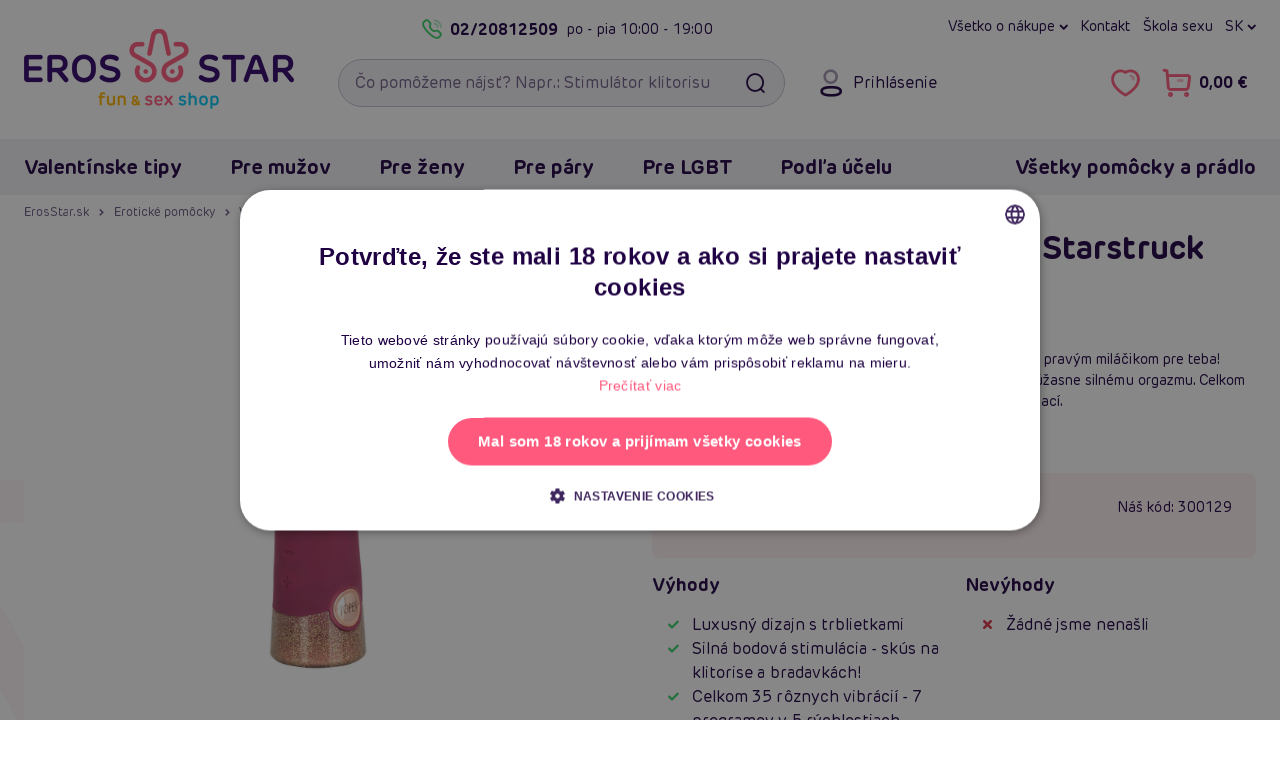

--- FILE ---
content_type: text/html; charset=UTF-8
request_url: https://www.erosstar.sk/trblietavy-vibrator-jopen-starstruck-fling-silikonovy-14-cm
body_size: 31969
content:

<!DOCTYPE html>
<html lang="sk">
    <head>
        <meta charset="utf-8">

        <link href="/templates/ero/fonts/ero/NewEro-400.woff2" rel="preload" as="font" type="font/woff2" crossorigin>
<link href="/templates/ero/fonts/ero/NewEro-700.woff2" rel="preload" as="font" type="font/woff2" crossorigin>
<link href="/templates/ero/fonts/icons-v1/fonts/icons.woff?cge8iq" rel="preload" as="font" type="font/woff"  crossorigin>


        <link rel="dns-prefetch" href="https://static.zdassets.com">
        <link rel="dns-prefetch" href="https://www.googletagmanager.com">
        <link rel="preconnect"   href="https://static.zdassets.com">
        <link rel="preconnect"   href="https://www.googletagmanager.com">

        

        

<title>Jopen Starstruck Fling - Trblietavý vibrátor silikónový 14 cm | ErosStar.sk</title>            <link rel="canonical" href="https://www.erosstar.sk/trblietavy-vibrator-jopen-starstruck-fling-silikonovy-14-cm">

    <link rel="alternate" hreflang="sk" href="https://www.erosstar.sk/trblietavy-vibrator-jopen-starstruck-fling-silikonovy-14-cm">
    <link rel="alternate" hreflang="cs" href="https://cz.erosstar.sk/trpytivy-vibrator-jopen-starstruck-fling-silikonovy-14-cm">
    <link rel="alternate" hreflang="en" href="https://en.erosstar.sk/glittering-vibrator-jopen-starstruck-fling-silicone-14-cm">

        <meta name="robots"      content="index, follow">
        <meta name="description" content="Jopen Starstruck Fling - Bodové stimulácia pre klitoris a bradavky! ✨ Úžasne silný orgazmus ✅ Posielame každý deň. Rýchle dodanie. ⭐ Poznaj svoje fantázie s Erosstar!">
        <meta name="keywords"    content="sexshop, vibrátor, kov, plast, sex, Mini vibrátor">
        <meta name="viewport"    content="width=device-width, initial-scale=1.0">

        <link rel="icon"             href="/templates/ero/favicon/v2/favicon.ico?v=2021" sizes="32x32">
<link rel="icon"             href="/templates/ero/favicon/v2/favicon-32x32.png?v=2021" type="image/png">
<link rel="apple-touch-icon" href="/templates/ero/favicon/v2/apple-touch-icon.png?v=2021">
<link rel="manifest"         href="/templates/ero/favicon/v2/site.webmanifest?v=2021">

<meta name="msapplication-TileColor" content="#300368">
<meta name="theme-color"             content="#300368">

<meta name="apple-mobile-web-app-title" content="ErosStar.sk">
<meta name="application-name"           content="ErosStar.sk">        
<link rel="preload stylesheet" as="style" crossorigin href="/templates/ero/plugins/fontawesome-free-6.7.2-web/css/fontawesome.min.css?v=1">
<link rel="preload stylesheet" as="style" crossorigin href="/templates/ero/plugins/fontawesome-free-6.7.2-web/css/solid.min.css?v=1">
<link rel="preload stylesheet" as="style" crossorigin href="/templates/ero/plugins/fontawesome-free-6.7.2-web/css/regular.min.css?v=1">
<link rel="preload stylesheet" as="style" crossorigin href="/templates/ero/fonts/ero/font.min.css?v=1.0.1">
<link rel="preload stylesheet" as="style" crossorigin href="/templates/ero/fonts/icons-v1/style.min.css?v=1">
<link rel="preload stylesheet" as="style" crossorigin href="/templates/ero/css/shell/core.min.css?v=1.5">
<link rel="preload stylesheet" as="style" crossorigin href="/templates/ero/css/shell/header.min.css?v=1.2">
<link rel="preload stylesheet" as="style" crossorigin href="/templates/ero/css/shell/exo.min.css?v=1">

<link rel="stylesheet" href="/templates/ero/plugins/animate/animate.min.css?v=1">
<link rel="stylesheet" href="/templates/ero/plugins/owl-carousel/owl.carousel.min.css?v=1.1.1">
<link rel="stylesheet" href="/templates/ero/css/shell/footer.min.css?v=1.2">

<link rel="stylesheet" href="/templates/ero/css/components/modals.min.css?v=1.1">
<link rel="stylesheet" href="/templates/ero/css/components/article.min.css?v=1.3">
<link rel="stylesheet" href="/templates/ero/css/components/breadcrumb.min.css?v=1.2">
<link rel="stylesheet" href="/templates/ero/css/components/product.min.css?v=1.5.1">
<link rel="stylesheet" href="/templates/ero/css/components/slider.min.css?v=1.1">

    <link rel="stylesheet" href="/templates/ero/plugins/fancybox/jquery.fancybox.min.css?v=1">
    <link rel="stylesheet" href="/templates/ero/css/components/counter.min.css?v=1">
    <link rel="stylesheet" href="/templates/ero/css/components/content.min.css?v=1.1">
    <link rel="stylesheet" href="/templates/ero/css/pages/product/detail.min.css?v=1.7.2">



        
        <script type="application/ld+json">{"@context":"https://schema.org","@graph":[{"@type":"Product","productID":5249,"name":"Trblietavý vibrátor Jopen Starstruck Fling silikónový 14 cm","description":"Poddaj sa v&aacute;&scaron;niv&eacute; af&eacute;re so sexy vibr&aacute;torom Jope Starstruck Fling.\r\nVibr&aacute;tor navrhnut&yacute; pre tvoje pote&scaron;enie.\r\n&nbsp;\r\n&Scaron;pička vibr&aacute;tora je m&auml;kk&aacute; a ohybn&aacute;.\r\nPri vibr&aacute;ci&aacute;ch so sebou chveje.\r\nZahnut&yacute; tvar s jemnou &scaron;pičkou dod&aacute;va presn&eacute; uspokojenie v t&yacute;ch spr&aacute;vnych miestach.\r\nUžije si nielen klitoris, ale aj bod G.\r\n&nbsp;\r\nS mini vibr&aacute;torom zažije&scaron; orgazmy, ktor&eacute; ti rozstrapk&aacute; kolen&aacute;.\r\n&nbsp;\r\nVibr&aacute;cie\r\nPon&uacute;ka celkovo 35 kombin&aacute;ci&iacute;.\r\n&nbsp;\r\nNa v&yacute;ber m&aacute;&scaron; zo 7 unik&aacute;tnych rytmov.\r\nTie možno potom kombinovať s 5 &uacute;rovňami intenzity.\r\n&nbsp;\r\nNap&aacute;janie\r\nVn&uacute;tri tela vibr&aacute;tora je zabudovan&aacute; dob&iacute;jacie bat&eacute;rie.\r\nS&uacute;časťou balenia je nab&iacute;jac&iacute; k&aacute;bel.\r\n&nbsp;\r\nVibr&aacute;tor zvl&aacute;dne uspokojiť 40-60 min&uacute;t tvojich potrieb (v z&aacute;vislosti na intenzite vibr&aacute;ci&iacute;).\r\nPlne nabit&yacute; a pripraven&yacute; do akcie je do 2 hod&iacute;n.\r\n&nbsp;\r\nS&eacute;ria Starstruck\r\nP&yacute;&scaron;i sa ľ&uacute;biv&yacute;m vzhľadom.\r\nKombinuje v&aacute;&scaron;niv&uacute; červen&uacute; farbu spolu s trblietav&yacute;mi prvkami.\r\nTrblietky predstavuj&uacute; bly&scaron;těn&iacute; hviezd.","positiveNotes":{"@type":"ItemList","itemListElement":[{"@type":"ListItem","position":1,"name":"Luxusný dizajn s trblietkami"},{"@type":"ListItem","position":2,"name":"Silná bodová stimulácia - skús na klitorise a bradavkách!"},{"@type":"ListItem","position":3,"name":"Celkom 35 rôznych vibrácií - 7 programov v 5 rýchlostiach"},{"@type":"ListItem","position":4,"name":"Nabíjací akumulátor s výdržou až 1 hodina"},{"@type":"ListItem","position":5,"name":"Príjemný body-safe silikón"}]},"negativeNotes":[],"manufacturer":"Jopen","sku":"300129","gtin":"815768012963","image":["https://www.erosstar.sk/files/upload/382/images/300129/13716_PINK_01.jpg","https://www.erosstar.sk/files/upload/382/images/300129/13716_PINK_03.jpg","https://www.erosstar.sk/files/upload/382/images/300129/13716_PINK_04.jpg","https://www.erosstar.sk/files/upload/382/images/300129/13716_PINK_05.jpg","https://www.erosstar.sk/files/upload/382/images/300129/13716_PINK_02.jpg","https://www.erosstar.sk/files/upload/382/images/300129/13716_PINK_06.jpg"],"url":"https://www.erosstar.sk/trblietavy-vibrator-jopen-starstruck-fling-silikonovy-14-cm","offers":{"@type":"Offer","url":"https://www.erosstar.sk/trblietavy-vibrator-jopen-starstruck-fling-silikonovy-14-cm","price":63.8,"priceCurrency":"EUR","availability":"OutOfStock","itemCondition":"NewCondition","priceValidUntil":"2026-02-26","hasMerchantReturnPolicy":{"@type":"MerchantReturnPolicy","merchantReturnLink":"https://www.erosstar.sk/rma","refundType":"FullRefund","returnPolicyCategory":"MerchantReturnFiniteReturnWindow","merchantReturnDays":"15","inStoreReturnsOffered":"True","returnFees":"FreeReturn","returnMethod":"ReturnAtKiosk","applicableCountry":"EU"}}},{"@type":"BreadcrumbList","itemListElement":[{"@type":"ListItem","position":1,"name":"ErosStar.sk","item":"https://www.erosstar.sk/"},{"@type":"ListItem","position":2,"name":"Erotické pomôcky","item":"https://www.erosstar.sk/eroticke-pomocky"},{"@type":"ListItem","position":3,"name":"Vibrátory, robertky","item":"https://www.erosstar.sk/vibratory-penisy"},{"@type":"ListItem","position":4,"name":"Mini vibrátory","item":"https://www.erosstar.sk/mini-vibratory"},{"@type":"ListItem","position":5,"name":"Trblietavý vibrátor Jopen Starstruck Fling silikónový 14 cm"}]}]}</script>
	<script>
		window.dataLayer = window.dataLayer || [];
		dataLayer.push({
			"category": "Erotické pomôcky &gt; Vibrátory, robertky &gt; Mini vibrátory",
			"categoryId": 55,
			"productId": 5249,
			"productPrice_vat": 63.8,
			"currency": "EUR",
			"ecomm_prodid": "5249",
			"ecomm_pagetype": "product",
			"ecomm_totalvalue": 51.87,
			"ecommerce": {
				"currencyCode": "EUR",
				"detail": {
					"actionField": {"list":"Detail produktu"},
					"products": [{
						"name": "Trblietavý vibrátor Jopen Starstruck Fling silikónový 14 cm",
						"id": "5249",
						"price": 51.87,
						"brand": "Jopen",
						"category": "Mini vibrátory"
					}]
				}
			}
		});
	</script>
	<script>
		window.dataLayer = window.dataLayer || [];
		dataLayer.push({
			"user": {
				"identification": {
					"id": null,
					"loginStatus": "Nepřihlášený",
					"email": null
				}
			}
		});
	</script>
	<script>(function(w,d,s,l,i){w[l]=w[l]||[];w[l].push({'gtm.start':
	new Date().getTime(),event:'gtm.js'});var f=d.getElementsByTagName(s)[0],
	j=d.createElement(s),dl=l!='dataLayer'?'&l='+l:'';j.async=true;j.src=
	'https://www.googletagmanager.com/gtm.js?id='+i+dl;f.parentNode.insertBefore(j,f);
	})(window,document,'script','dataLayer','GTM-KD3KVDP');</script>
	 
            </head>

    <body>
        
<noscript><iframe src="https://www.googletagmanager.com/ns.html?id=GTM-KD3KVDP" height="0" width="0" style="display:none;visibility:hidden"></iframe></noscript>
        
                
                
        <a id="jump-main-skip-link" href="#jump-main" class="btn theme-main">Preskočiť na hlavný obsah</a>

        <header id="view__header">
	<div class="header__page">
		<div class="container">
			<div class="header__container">
				<div class="row align-items-center">
					<div class="col-auto hidedesktop">
						<button class="btn btn__icon header__button menu" id="mobile_menu_button" aria-expanded="false" aria-label="Otvoriť menu">
							<i class="fa fa-navicon"></i>
							<i class="fa fa-times"></i>
						</button>
					</div>

					<div class="header__logo col col-md-auto col-lg-3">
													<a href="/">
								<picture>
									<source media="(max-width: 767px)" srcset="/files/upload/382/logo/default-erosstar-mobile.png">
									<img src="/files/upload/382/logo/default-erosstar-desktop.png" alt="ErosStar.sk logo">
								</picture>
							</a>
											</div>

					<div class="header__right col-auto col-md col-lg-9">
						<div class="header__right__container row">
							<div class="header__toprow col-12 hidemobile">
								<div class="eader__toprow__container row no-gutters">
									<div class="col-6">
    <div class="header__callus">
        <a class="header__callus__phone callus link__ico" href="tel:+421220812509">
            <i class="fa fa-phone"></i>
            02/20812509
        </a>
        <span class="header__callus__hours">po - pia <span>10:00 - 19:00</span></span>
    </div>
</div>

<nav class="col-6" aria-label="Hlavné menu: rýchla navigácia">
    <div class="header__links row no-gutters">
        <div class="col-auto">
            <button class="header__dropdown" type="button" data-toggle="dropdown">
    Všetko o nákupe
</button>
<div class="dropdown-menu dropdown-menu-right">
    <a class="dropdown-item" href="/ako-vyzera-zasielka">Ako vyzerá zásielka</a>
    <a class="dropdown-item" href="/rma">Výmena, vrátenie a reklamácia</a>
    <a class="dropdown-item" href="/doprava-a-platba">Druhy dopravy a ceny</a>
    <a class="dropdown-item" href="/najcastejsie-otazky-faq">Najčastejšie otázky (FAQ)</a>
    <a class="dropdown-item" href="/o-erosstar">Kto je Erosstar</a>
    <a class="dropdown-item" href="/kontakt">Kontakt</a>
</div>
        </div>

        <div class="col-auto">
            <a href="/kontakt">Kontakt</a>
        </div>

        <div class="col-auto">
            <a href="/clanky">Škola sexu</a>
        </div>

        <div class="header__regional col-auto">
            
	<button class="header__lang-switch header__dropdown" type="button" data-toggle="dropdown">
		sk
		</button>

	<div class="dropdown-menu dropdown-menu-right">
		
		<div class="header__lang-selector">
			<div class="dropdown-header">Jazyk</div>

							
    <a href="https://www.erosstar.sk/trblietavy-vibrator-jopen-starstruck-fling-silikonovy-14-cm" class="dropdown-item">
        <i><img src="/templates/ero/images/lang/sk.png" alt=""></i>
        <span>Slovensky</span>
    </a>
    <a href="https://cz.erosstar.sk/trpytivy-vibrator-jopen-starstruck-fling-silikonovy-14-cm" class="dropdown-item">
        <i><img src="/templates/ero/images/lang/cz.png" alt=""></i>
        <span>Česky</span>
    </a>
    <a href="https://en.erosstar.sk/glittering-vibrator-jopen-starstruck-fling-silicone-14-cm" class="dropdown-item">
        <i><img src="/templates/ero/images/lang/en.png" alt=""></i>
        <span>English</span>
    </a>
					</div>
	</div>
        </div>

    </div>
</nav>								</div>
							</div>

							<div class="header__search col-auto col-md col-xl-6">
								<form role="search"
									  action="/vyhledavani"
									  class="searchform">
									
									<input id="searchInput"
										   type="search"
										   name="search_query"
										   autocomplete="off"
										   placeholder="Čo pomôžeme nájsť? Napr.: Stimulátor klitorisu"
										   class="form-control with-button"
										   required
										   aria-label="Vyhľadávacie pole">
									<button type="submit" class="searchform__search btn" aria-label="Vyhľadať"><i class="fa fa-fw fa-search"></i></button>
									
									<div class="searchform__clear-container">
										<button type="button" class="searchform__clear btn btn-sm-narrow" aria-label="Smazat"><i class="fa fa-times"></i></button>
									</div>
								</form>

															</div>

							<div class="col col-auto col-xl-6">
								<div class="header__controls no-gutters">
									<div class="header__controls__item header__login col-auto hidemobile">
    
<button class="btn btn__icon header__button login"
		data-toggle="modal"
		data-target="#loginModal">

	<i class="fa fa-user"></i>
	<span class="header__button__desc">Prihlásenie</span>
</button>

</div>

<div class="col-auto">
    <div class="header__controls__right row no-gutters">
        <div class="header__controls__item col-auto hidedesktop">
            <button class="btn btn__icon header__button search" id="btn_searchexpand" aria-expanded="false" aria-label="Otvoriť vyhľadávanie">
                <i class="fa fa-search"></i>
            </button>
        </div>
        
        <div class="header__controls__item header__favorite col-auto hidemobile">
            <a href="/oblibene-produkty"
    class="btn btn__icon header__button"
    aria-label="Zobraziť vami označené položky Páči sa mi to">
    <i class="fa fa-heart-o" aria-hidden="true"></i>
    
    <span class="header__button__counter favCount ">0</span>
</a>

<div class="balloon__tip">
    <!-- <i class="balloon__i"></i> -->
    
    <a class="balloon__header"
        href="/oblibene-produkty"
        aria-label="Zobraziť vami označené položky Páči sa mi to">

        <span class="balloon__header__inner">
            Obľúbené produkty
            <span class="favCount badge">0</span>
        </span>
    </a>

    <div class="balloon__inner">
        <div class="balloon__cart">
            
<div class="alert alert-info">
	Nemáte pridané žiadne produkty medzi obľúbenými.
</div>

        </div>
    </div>
</div>
        </div>
            
        
        <div class="header__controls__item header__basket col-auto">
            <a href="/nakupni-kosik" class="btn btn__icon header__button cart" aria-label="Prejsť do nákupného košíka">
    <i class="fa fa-shopping-cart"></i>
    <span class="header__button__desc cartPrice hidemobile">0,00 €</span>
    <span class="header__button__counter cartCountProducts ">0</span>
</a>

<div class="balloon__tip hidemobile">
    <!-- <i class="balloon__i"></i> -->

    <a class="balloon__header"
        href="/nakupni-kosik">

        <span class="balloon__header__inner">
            Nákupný košík
            <span class="cartCountProducts badge">0</span>
        </span>
    </a>

    <div class="balloon__inner">
        <div class="balloon__cart">
                
<div class="balloon__note">
    <i>Váš košík je zatiaľ prázdny.</i>
</div>


<div class="balloon__shipping balloon__desc-list__container">
    <div class="balloon__desc-list__header">Spôsoby doručenia</div>

    <dl class="balloon__desc-list">
                    <div class="balloon__desc-item">
                <dt class="balloon__desc-title">výdajné miesto Zásielkovňa</dt>
                <dd class="balloon__desc-value">
                                            2.69 €
                                    </dd>
            </div>
                    <div class="balloon__desc-item">
                <dt class="balloon__desc-title">výdajné miesto SPS</dt>
                <dd class="balloon__desc-value">
                                            3.49 €
                                    </dd>
            </div>
                    <div class="balloon__desc-item">
                <dt class="balloon__desc-title">výdajné miesto GLS</dt>
                <dd class="balloon__desc-value">
                                            3.49 €
                                    </dd>
            </div>
                    <div class="balloon__desc-item">
                <dt class="balloon__desc-title">výdajné miesto POŠTA</dt>
                <dd class="balloon__desc-value">
                                            2.69 €
                                    </dd>
            </div>
                    <div class="balloon__desc-item">
                <dt class="balloon__desc-title">Expres kuriér - doručenie domov</dt>
                <dd class="balloon__desc-value">
                                            3.49 €
                                    </dd>
            </div>
            </dl>

    <div class="balloon__note">Doprava zadarmo od 49 €</div>
</div>


        </div>
    </div>
</div>        </div>
    </div>
</div>								</div>
							</div>
						</div>
					</div>
				</div>

				<div id="searchDiv"
					 tabindex="0"
					 class="searchDiv box">
				</div>
			</div>
		</div>
		
		
	
					
					
					
					
					
					
		
				
<div id="navbarNavDropdown" class="container-outer exo">
	<div class="exo__wrapper">
		<div class="container relative">
			<div class="exo__header row align-items-center justify-content-between hidedesktop">
				<div class="col-auto row no-gutters align-items-center">
					<div class="col-auto">
						
	<button class="header__lang-switch header__dropdown" type="button" data-toggle="dropdown">
		sk
		</button>

	<div class="dropdown-menu dropdown-menu-right">
		
		<div class="header__lang-selector">
			<div class="dropdown-header">Jazyk</div>

							
    <a href="https://www.erosstar.sk/trblietavy-vibrator-jopen-starstruck-fling-silikonovy-14-cm" class="dropdown-item">
        <i><img src="/templates/ero/images/lang/sk.png" alt=""></i>
        <span>Slovensky</span>
    </a>
    <a href="https://cz.erosstar.sk/trpytivy-vibrator-jopen-starstruck-fling-silikonovy-14-cm" class="dropdown-item">
        <i><img src="/templates/ero/images/lang/cz.png" alt=""></i>
        <span>Česky</span>
    </a>
    <a href="https://en.erosstar.sk/glittering-vibrator-jopen-starstruck-fling-silicone-14-cm" class="dropdown-item">
        <i><img src="/templates/ero/images/lang/en.png" alt=""></i>
        <span>English</span>
    </a>
					</div>
	</div>
					</div>
					<div class="header__controls__item header__login col-auto">
						
<button class="btn btn__icon header__button login"
		data-toggle="modal"
		data-target="#loginModal">

	<i class="fa fa-user"></i>
	<span class="header__button__desc">Prihlásenie</span>
</button>

					</div>

									</div>

				<div class="col-auto row no-gutters">
					<div class="header__controls__item header__favorite col-auto">
						<a href="/oblibene-produkty"
    class="btn btn__icon header__button"
    aria-label="Zobraziť vami označené položky Páči sa mi to">
    <i class="fa fa-heart-o" aria-hidden="true"></i>
    
    <span class="header__button__counter favCount ">0</span>
</a>

					</div>

									</div>
			</div>

			<div class="row">
				<div class="col">
					<nav class="exo__container row" aria-label="Hlavné menu: Všetky kategórie">
						<div class="col-md-auto">
							<div class="row">
								
																	<div class="col-md-auto">
										<ul class="nav exo__menu">
    <li class="exo__menu__item">
        <a class="menu__header exo__tab collapse-trigger" href="/valentinske-darceky">
	Valentínske tipy	<i class="fa fa-chevron-down"></i>
</a>


<div class="exo__dropdown">
	<div class="row no-gutters">
        <div class="col-12 col-xl-9">
            <div class="exo__content">
                <div class="row no-gutters">

                    <div class="col-12 col-xl-9">
                        <div class="exo__main">
    <!-- Menu list container -->
    <div class="exo__dropdown__header">
        <a class="exo__dropdown__header__link"
           href="/valentinske-darceky">
            <span class="exo__dropdown__header__title au-h hidemobile">Valentínske tipy</span>
            <span class="exo__dropdown__header__more au au-h">Zobraziť všetko <i class="fa fa-chevron-right"></i></span>
        </a>
    </div>


    <ul class="exo__list list text">

        <li class="exo__list__item list__item">
            <a href="/darceky-pre-zeny" class="exo__link__img box padding-box">
                <img loading="lazy" src="/files/upload/382/kategorie/155.jpg" alt="Darčeky pre ženy">
            </a>

            <a href="/darceky-pre-zeny"
               class="exo__link__main au-h text-truncate">

                Darčeky pre ženy            </a>


        </li>
        <li class="exo__list__item list__item">
            <a href="/darceky-pre-muzov" class="exo__link__img box padding-box">
                <img loading="lazy" src="/files/upload/382/kategorie/154.jpg" alt="Darčeky pre mužov">
            </a>

            <a href="/darceky-pre-muzov"
               class="exo__link__main au-h text-truncate">

                Darčeky pre mužov            </a>


        </li>
        <li class="exo__list__item list__item">
            <a href="/darceky-pre-pary" class="exo__link__img box padding-box">
                <img loading="lazy" src="/files/upload/382/kategorie/156.jpg" alt="Darčeky pre páry">
            </a>

            <a href="/darceky-pre-pary"
               class="exo__link__main au-h text-truncate">

                Darčeky pre páry            </a>


        </li>
        <li class="exo__list__item list__item">
            <a href="/darcekove-sady" class="exo__link__img box padding-box">
                <img loading="lazy" src="/files/upload/382/kategorie/238.jpg" alt="Darčekové sady">
            </a>

            <a href="/darcekove-sady"
               class="exo__link__main au-h text-truncate">

                Darčekové sady            </a>


        </li>

    </ul>
</div>                    </div>

                    <div class="col-12 col-xl-3">
                        <div class="exo__brands">
	<div class="exo__dropdown__header">
		TOP Značky
	</div>

	<ul class="exo__brands__list">
		<li class="exo__brand">
		
			<a href="/znacka/womanizer" class="exo__brand__img padding-box">
				<img loading="lazy" src="/files/upload/382/vyrobci/womanizer.png" alt="Womanizer">
			</a>
		</li>
		<li class="exo__brand">
		
			<a href="/znacka/satisfyer" class="exo__brand__img padding-box">
				<img loading="lazy" src="/files/upload/382/vyrobci/satisfyer_wide.png" alt="Satisfyer">
			</a>
		</li>
		<li class="exo__brand">
		
			<a href="/znacka/passion" class="exo__brand__img padding-box">
				<img loading="lazy" src="/files/upload/382/vyrobci/passion-wide.png" alt="Passion">
			</a>
		</li>
		<li class="exo__brand">
		
			<a href="/znacka/fleshlight" class="exo__brand__img padding-box">
				<img loading="lazy" src="/files/upload/382/vyrobci/fl.png" alt="Fleshlight">
			</a>
		</li>
		<li class="exo__brand">
		
			<a href="/znacka/svakom" class="exo__brand__img padding-box">
				<img loading="lazy" src="/files/upload/382/vyrobci/svakom.jpg" alt="Svakom">
			</a>
		</li>
	</ul>

	<a class="text-secondary au-h" href="/znacky">
		všetky značky <i class="fa fa-chevrone-right"></i>
	</a>
</div>                    </div>

                    <div class="col-12">
                        <div class="exo__dropdown__footer">

	<div class="list-view">
		<ul class="nav">

			<li class="list-view__item">
				<a href="/valentinske-darceky?newsitem=1" class="exo__dropdown__link box">
					Novinky
				</a>
			</li>


		</ul>
	</div>

</div>                    </div>

                </div>
            </div>
        </div>

        <div class="exo__product col-12 col-md-3">
            <!-- Product tip -->
            


<article class="product default box">
    <div class="product__top">
        <!-- Image container -->
        <a href="/bathmate-hydro7-clear" title="Bathmate - Hydro7 Clear" class="product__image">
            <img class="product__thumb" loading="lazy" src="/files/upload/382/images/122734/122734.jpg" alt="Bathmate - Hydro7 Clear">
        </a>

        <!-- Ribbons container -->
        

<ul class="product__ribbons">
    
    
    
                                        <li class="ribbon" style="background-color: #0e9e8b;">Tip na darček</li>
                        
    </ul>
        <!-- Sale container -->
        <div class="product__top-right">
                                    <button aria-label="Pridať do obľúbených - Bathmate - Hydro7 Clear" data-id="1241" id="fav1241" class="product__btn-misc js-product-misc favorite"><i class="fa fa-heart"></i></button>
        </div>

        
            </div>

    <!-- Title max height container -->
    <div class="product__title">
        <a href="/bathmate-hydro7-clear"
            title="Bathmate - Hydro7 Clear"
            class="au-h">
            
            <strong>Bathmate - Hydro7 Clear</strong>
        </a>
    </div>

    <!-- Controls container -->
    <div class="product-price-cont row no-gutters justify-content-between align-items-center mb-3">
        <div class="col-12">
                <span class="stock"><i class="fa fa-check"></i> Skladom</span>
        </div>


        <div class="col-auto">
            <div class="price">
            
        
        <div class="price__now">
            <strong>67,80 €</strong>
        </div>
    </div>        </div>


        <div class="col-auto">
                <button onclick="addItemToCart(1241)"
            class="btn theme-main productItemList"
            aria-label="Do košíka - Bathmate - Hydro7 Clear">

            <i id="btni1241" class="fa fa-shopping-cart"></i>
            <span>Do košíka</span>
    </button>

        </div>
    </div>

    <p class="product__desc">K trvalému zväčšenie penisu už nie sú potrebné drahé operácie. Zväčšiť penis sa dá aj doma v sprche s vodnou pumpou na zväčšenie penisu Bathmate Hydro7.</p>

    <div class="hashtags pills-list">
        <ul class="nav">
                            <li class="pills-list__item">
                    <div class="pill-line theme-misc">#andro-penis</div>
                </li>
                            <li class="pills-list__item">
                    <div class="pill-line theme-misc">#veľký penis</div>
                </li>
                            <li class="pills-list__item">
                    <div class="pill-line theme-misc">#predĺžiť penis</div>
                </li>
                    </ul>
    </div>
</article>
        </div>
    </div>
</div>    </li>
    <li class="exo__menu__item">
        <a class="menu__header exo__tab collapse-trigger" href="/eroticke-pomocky-pre-muzov">
	Pre mužov	<i class="fa fa-chevron-down"></i>
</a>


<div class="exo__dropdown">
	<div class="row no-gutters">
        <div class="col-12 col-xl-9">
            <div class="exo__content">
                <div class="row no-gutters">

                    <div class="col-12 col-xl-9">
                        <div class="exo__main">
    <!-- Menu list container -->
    <div class="exo__dropdown__header">
        <a class="exo__dropdown__header__link"
           href="/eroticke-pomocky-pre-muzov">
            <span class="exo__dropdown__header__title au-h hidemobile">Erotické pomôcky a hračky pre mužov</span>
            <span class="exo__dropdown__header__more au au-h">Zobraziť všetko <i class="fa fa-chevron-right"></i></span>
        </a>
    </div>


    <ul class="exo__list list text">

        <li class="exo__list__item list__item">
            <a href="/realisticke-silikonove-panny-torza" class="exo__link__img box padding-box">
                <img loading="lazy" src="/files/upload/382/kategorie/177.jpg" alt="Silikónové (realistické) panny a torza">
            </a>

            <a href="/realisticke-silikonove-panny-torza"
               class="exo__link__main au-h text-truncate">

                Realistické panny a torza            </a>


        </li>
        <li class="exo__list__item list__item">
            <a href="/nafukovacie-panny" class="exo__link__img box padding-box">
                <img loading="lazy" src="/files/upload/382/kategorie/8.jpg" alt="Nafukovacie panny">
            </a>

            <a href="/nafukovacie-panny"
               class="exo__link__main au-h text-truncate">

                Nafukovacie panny            </a>


        </li>
        <li class="exo__list__item list__item">
            <a href="/afrodiziaka-pre-muzov" class="exo__link__img box padding-box">
                <img loading="lazy" src="/files/upload/382/kategorie/139.jpg" alt="Afrodiziaká pre mužov">
            </a>

            <a href="/afrodiziaka-pre-muzov"
               class="exo__link__main au-h text-truncate">

                Afrodiziaká            </a>


            <div class="exo__link__subs">
                 <a class="au-h" href="/podpora-erekcie">na erekciu</a><span>,&nbsp;</span> <a class="au-h" href="/spanielske-musky">Španielské mušky</a><span>,&nbsp;</span> <a class="au-h" href="/zvysenie-libida">libido</a>            </div>
        </li>
        <li class="exo__list__item list__item">
            <a href="/analne-pomocky-pre-muzov" class="exo__link__img box padding-box">
                <img loading="lazy" src="/files/upload/382/kategorie/38.jpg" alt="Análne pomôcky pre mužov">
            </a>

            <a href="/analne-pomocky-pre-muzov"
               class="exo__link__main au-h text-truncate">

                Análne pomôcky            </a>


            <div class="exo__link__subs">
                 <a class="au-h" href="/analne-koliky">kolíky</a><span>,&nbsp;</span> <a class="au-h" href="/analne-gulicky-korale">guličky</a><span>,&nbsp;</span> <a class="au-h" href="/klystir-analne-sprchy">klystír</a><span>,&nbsp;</span> <a class="au-h" href="/masaz-prostaty">na prostatu</a>            </div>
        </li>
        <li class="exo__list__item list__item">
            <a href="/bdsm-puta-bice-nahubky" class="exo__link__img box padding-box">
                <img loading="lazy" src="/files/upload/382/kategorie/97-new.png" alt="BDSM, putá, biče, náhubky">
            </a>

            <a href="/bdsm-puta-bice-nahubky"
               class="exo__link__main au-h text-truncate">

                BDSM, putá, biče, náhubky            </a>


            <div class="exo__link__subs">
                 <a class="au-h" href="/bondazne-sady">bondážne sady</a><span>,&nbsp;</span> <a class="au-h" href="/bice-placacky">biče</a><span>,&nbsp;</span> <a class="au-h" href="/puta">putá</a><span>,&nbsp;</span> <a class="au-h" href="/klinik-klystir">klinik</a><span>,&nbsp;</span> <a class="au-h" href="/nahubky">náhubky</a><span>,&nbsp;</span> <a class="au-h" href="/steklitka">šteklítka</a>            </div>
        </li>
        <li class="exo__list__item list__item">
            <a href="/electro-sex" class="exo__link__img box padding-box">
                <img loading="lazy" src="/files/upload/382/kategorie/46-new.png" alt="Electro-sex">
            </a>

            <a href="/electro-sex"
               class="exo__link__main au-h text-truncate">

                Electro-sex            </a>


        </li>
        <li class="exo__list__item list__item">
            <a href="/erekcne-kruzky" class="exo__link__img box padding-box">
                <img loading="lazy" src="/files/upload/382/kategorie/40-new.png" alt="Erekčné krúžky">
            </a>

            <a href="/erekcne-kruzky"
               class="exo__link__main au-h text-truncate">

                Erekčné krúžky            </a>


            <div class="exo__link__subs">
                 <a class="au-h" href="/nevibracne-erekcne-kruzky">nevibračné </a><span>,&nbsp;</span> <a class="au-h" href="/vibracne-erekcne-kruzky">vibračné</a>            </div>
        </li>
        <li class="exo__list__item list__item">
            <a href="/feromony-pre-muzov" class="exo__link__img box padding-box">
                <img loading="lazy" src="/files/upload/382/kategorie/221.jpg" alt="Feromóny pre mužov">
            </a>

            <a href="/feromony-pre-muzov"
               class="exo__link__main au-h text-truncate">

                Feromóny pre mužov            </a>


        </li>
        <li class="exo__list__item list__item">
            <a href="/klinik-klystir" class="exo__link__img box padding-box">
                <img loading="lazy" src="/files/upload/382/kategorie/73-new.png" alt="Klinik, klystír">
            </a>

            <a href="/klinik-klystir"
               class="exo__link__main au-h text-truncate">

                Klinik, klystír            </a>


            <div class="exo__link__subs">
                 <a class="au-h" href="/gynekologicka-a-analne-zrkadla">zrkadlá</a><span>,&nbsp;</span> <a class="au-h" href="/klystir-analne-sprchy">klystír</a>            </div>
        </li>
        <li class="exo__list__item list__item">
            <a href="/kondomy" class="exo__link__img box padding-box">
                <img loading="lazy" src="/files/upload/382/kategorie/22.jpg" alt="Kondómy">
            </a>

            <a href="/kondomy"
               class="exo__link__main au-h text-truncate">

                Kondómy            </a>


            <div class="exo__link__subs">
                 <a class="au-h" href="/xxl-extra-velke-kondomy">XXL</a><span>,&nbsp;</span> <a class="au-h" href="/ochutene-kondomy">ochutené</a><span>,&nbsp;</span> <a class="au-h" href="/standardne-klasicke-kondomy">klasické</a><span>,&nbsp;</span> <a class="au-h" href="/ultra-tenke-kondomy">tenké</a>            </div>
        </li>
        <li class="exo__list__item list__item">
            <a href="/lubrikacne-gely" class="exo__link__img box padding-box">
                <img loading="lazy" src="/files/upload/382/kategorie/42-new.png" alt="Lubrikačné gély">
            </a>

            <a href="/lubrikacne-gely"
               class="exo__link__main au-h text-truncate">

                Lubrikačné gély            </a>


            <div class="exo__link__subs">
                 <a class="au-h" href="/lubrikacne-gely-na-vodnej-baze">vodná</a><span>,&nbsp;</span> <a class="au-h" href="/silikonove-lubrikacne-gely">silikónové</a><span>,&nbsp;</span> <a class="au-h" href="/lubrikacne-gely-na-analny-sex">análne</a>            </div>
        </li>
        <li class="exo__list__item list__item">
            <a href="/navleky-na-penis-semenniky-a-prsty" class="exo__link__img box padding-box">
                <img loading="lazy" src="/files/upload/382/kategorie/210-new.png" alt="Návleky na penis, semenníky a prsty">
            </a>

            <a href="/navleky-na-penis-semenniky-a-prsty"
               class="exo__link__main au-h text-truncate">

                Návleky na penis, semenníky a prsty            </a>


            <div class="exo__link__subs">
                 <a class="au-h" href="/navleky-na-penis">na penis</a><span>,&nbsp;</span> <a class="au-h" href="/navleky-na-prsty">na prsty</a><span>,&nbsp;</span> <a class="au-h" href="/navleky-na-semenniky">na semenníky</a>            </div>
        </li>
        <li class="exo__list__item list__item">
            <a href="/panske-eroticke-pradlo" class="exo__link__img box padding-box">
                <img loading="lazy" src="/files/upload/382/kategorie/75.jpg" alt="Pánske erotické prádlo">
            </a>

            <a href="/panske-eroticke-pradlo"
               class="exo__link__main au-h text-truncate">

                Pánske erotické prádlo            </a>


            <div class="exo__link__subs">
                 <a class="au-h" href="/guma-a-latex-pre-muzov">guma a latex</a><span>,&nbsp;</span> <a class="au-h" href="/panska-tielka-a-body">tielka</a><span>,&nbsp;</span> <a class="au-h" href="/tanga-a-boxerky">tangá a boxerky</a>            </div>
        </li>
        <li class="exo__list__item list__item">
            <a href="/dute-pripinacie-penisy" class="exo__link__img box padding-box">
                <img loading="lazy" src="/files/upload/382/kategorie/24.jpg" alt="Strap on duté penisy">
            </a>

            <a href="/dute-pripinacie-penisy"
               class="exo__link__main au-h text-truncate">

                Strap on duté penisy            </a>


        </li>
        <li class="exo__list__item list__item">
            <a href="/sukacie-stroje-pre-muzov" class="exo__link__img box padding-box">
                <img loading="lazy" src="/files/upload/382/kategorie/291.jpg" alt="Šukacie stroje pre mužov">
            </a>

            <a href="/sukacie-stroje-pre-muzov"
               class="exo__link__main au-h text-truncate">

                Šukacie stroje            </a>


        </li>
        <li class="exo__list__item list__item">
            <a href="/vaginy-masturbatory" class="exo__link__img box padding-box">
                <img loading="lazy" src="/files/upload/382/kategorie/10-new2.png" alt="Umelé vagíny, masturbátory">
            </a>

            <a href="/vaginy-masturbatory"
               class="exo__link__main au-h text-truncate">

                Umelé vagíny, masturbátory            </a>


            <div class="exo__link__subs">
                 <a class="au-h" href="/masturbatory-fleshlight">Fleshlight</a><span>,&nbsp;</span> <a class="au-h" href="/vibracne-vaginy-a-masturbatory">vibračné</a><span>,&nbsp;</span> <a class="au-h" href="/realisticka-torza">torza</a><span>,&nbsp;</span> <a class="au-h" href="/masturbatory-pre-muzov">klasické</a>            </div>
        </li>
        <li class="exo__list__item list__item">
            <a href="/vakuove-pumpy-pre-muzov" class="exo__link__img box padding-box">
                <img loading="lazy" src="/files/upload/382/kategorie/11.jpg" alt="Vákuové pumpy pre mužov">
            </a>

            <a href="/vakuove-pumpy-pre-muzov"
               class="exo__link__main au-h text-truncate">

                Vákuové pumpy pre mužov            </a>


        </li>
        <li class="exo__list__item list__item">
            <a href="/vibratory-pre-muzov" class="exo__link__img box padding-box">
                <img loading="lazy" src="/files/upload/382/kategorie/209.jpg" alt="Vibrátory pre mužov">
            </a>

            <a href="/vibratory-pre-muzov"
               class="exo__link__main au-h text-truncate">

                Vibrátory pre mužov            </a>


            <div class="exo__link__subs">
                            </div>
        </li>
        <li class="exo__list__item list__item">
            <a href="/zvacsenie-penisu" class="exo__link__img box padding-box">
                <img loading="lazy" src="/files/upload/382/kategorie/59.jpg" alt="Zväčšenie penisu">
            </a>

            <a href="/zvacsenie-penisu"
               class="exo__link__main au-h text-truncate">

                Zväčšenie penisu            </a>


            <div class="exo__link__subs">
                            </div>
        </li>

    </ul>
</div>                    </div>

                    <div class="col-12 col-xl-3">
                        <div class="exo__brands">
	<div class="exo__dropdown__header">
		TOP Značky
	</div>

	<ul class="exo__brands__list">
		<li class="exo__brand">
		
			<a href="/znacka/male-edge" class="exo__brand__img padding-box">
				<img loading="lazy" src="/files/upload/382/vyrobci/maleedge.png" alt="Male Edge">
			</a>
		</li>
		<li class="exo__brand">
		
			<a href="/znacka/kokos" class="exo__brand__img padding-box">
				<img loading="lazy" src="/files/upload/382/vyrobci/kokos.jpg" alt="Kokos">
			</a>
		</li>
		<li class="exo__brand">
		
			<a href="/znacka/hueman" class="exo__brand__img padding-box">
				<img loading="lazy" src="/files/upload/382/vyrobci/hueman.jpg" alt="Hueman">
			</a>
		</li>
		<li class="exo__brand">
		
			<a href="/znacka/fleshlight" class="exo__brand__img padding-box">
				<img loading="lazy" src="/files/upload/382/vyrobci/fl.png" alt="Fleshlight">
			</a>
		</li>
	</ul>

	<a class="text-secondary au-h" href="/znacky">
		všetky značky <i class="fa fa-chevrone-right"></i>
	</a>
</div>                    </div>

                    <div class="col-12">
                        <div class="exo__dropdown__footer">

	<div class="list-view">
		<ul class="nav">

			<li class="list-view__item">
				<a href="/eroticke-pomocky-pre-muzov?newsitem=1" class="exo__dropdown__link box">
					Novinky
				</a>
			</li>

				<li class="list-view__item">
				<a href="/darceky-pre-muzov" class="exo__dropdown__link box">
					Darčeky pre mužov
				</a>
			</li>
	
		</ul>
	</div>

</div>                    </div>

                </div>
            </div>
        </div>

        <div class="exo__product col-12 col-md-3">
            <!-- Product tip -->
            


<article class="product default box">
    <div class="product__top">
        <!-- Image container -->
        <a href="/liebe-seele-dark-secret-curved-collar-leash-black-sexy-kozeny-obojok-s-voditkom" title="Liebe Seele Dark Secret Curved Collar &amp; Leash (Black), sexy kožený obojok s vodítkom" class="product__image">
            <img class="product__thumb" loading="lazy" src="/files/upload/382/images/301788/lieve-seele-dark-secret-curved-collar-and-leash.jpg" alt="Liebe Seele Dark Secret Curved Collar &amp; Leash (Black), sexy kožený obojok s vodítkom">
        </a>

        <!-- Ribbons container -->
        

<ul class="product__ribbons">
    
    
    
    
    </ul>
        <!-- Sale container -->
        <div class="product__top-right">
                                    <button aria-label="Pridať do obľúbených - Liebe Seele Dark Secret Curved Collar &amp; Leash (Black), sexy kožený obojok s vodítkom" data-id="8462" id="fav8462" class="product__btn-misc js-product-misc favorite"><i class="fa fa-heart"></i></button>
        </div>

        
            </div>

    <!-- Title max height container -->
    <div class="product__title">
        <a href="/liebe-seele-dark-secret-curved-collar-leash-black-sexy-kozeny-obojok-s-voditkom"
            title="Liebe Seele Dark Secret Curved Collar &amp; Leash (Black), sexy kožený obojok s vodítkom"
            class="au-h">
            
            <strong>Liebe Seele Dark Secret Curved Collar & Leash (Black), sexy kožený obojok s vodítkom</strong>
        </a>
    </div>

    <!-- Controls container -->
    <div class="product-price-cont row no-gutters justify-content-between align-items-center mb-3">
        <div class="col-12">
                <span class="stock"><i class="fa fa-check"></i> Skladom</span>
        </div>


        <div class="col-auto">
            <div class="price">
            
        
        <div class="price__now">
            <strong>75,80 €</strong>
        </div>
    </div>        </div>


        <div class="col-auto">
                <button onclick="addItemToCart(8462)"
            class="btn theme-main productItemList"
            aria-label="Do košíka - Liebe Seele Dark Secret Curved Collar &amp; Leash (Black), sexy kožený obojok s vodítkom">

            <i id="btni8462" class="fa fa-shopping-cart"></i>
            <span>Do košíka</span>
    </button>

        </div>
    </div>

    <p class="product__desc">Pekne sa nastavte, aby vám mohol nasadiť obojok. Nahliadnite do temnoty s obojkom z kolekcie Dark Secret BDSM.</p>

    <div class="hashtags pills-list">
        <ul class="nav">
                            <li class="pills-list__item">
                    <div class="pill-line theme-misc">#obojky</div>
                </li>
                            <li class="pills-list__item">
                    <div class="pill-line theme-misc">#bdsm</div>
                </li>
                            <li class="pills-list__item">
                    <div class="pill-line theme-misc">#sm</div>
                </li>
                    </ul>
    </div>
</article>
        </div>
    </div>
</div>    </li>
    <li class="exo__menu__item">
        <a class="menu__header exo__tab collapse-trigger" href="/eroticke-pomocky-pre-zeny">
	Pre ženy	<i class="fa fa-chevron-down"></i>
</a>


<div class="exo__dropdown">
	<div class="row no-gutters">
        <div class="col-12 col-xl-9">
            <div class="exo__content">
                <div class="row no-gutters">

                    <div class="col-12 col-xl-9">
                        <div class="exo__main">
    <!-- Menu list container -->
    <div class="exo__dropdown__header">
        <a class="exo__dropdown__header__link"
           href="/eroticke-pomocky-pre-zeny">
            <span class="exo__dropdown__header__title au-h hidemobile">Erotické pomôcky a hračky pre ženy</span>
            <span class="exo__dropdown__header__more au au-h">Zobraziť všetko <i class="fa fa-chevron-right"></i></span>
        </a>
    </div>


    <ul class="exo__list list text">

        <li class="exo__list__item list__item">
            <a href="/nafukovaci-muzi" class="exo__link__img box padding-box">
                <img loading="lazy" src="/files/upload/382/kategorie/176.jpg" alt="Nafukovací muži">
            </a>

            <a href="/nafukovaci-muzi"
               class="exo__link__main au-h text-truncate">

                Nafukovací muži            </a>


        </li>
        <li class="exo__list__item list__item">
            <a href="/afrodiziaka-pre-zeny" class="exo__link__img box padding-box">
                <img loading="lazy" src="/files/upload/382/kategorie/139.jpg" alt="Afrodiziaká pre ženy">
            </a>

            <a href="/afrodiziaka-pre-zeny"
               class="exo__link__main au-h text-truncate">

                Afrodiziaká            </a>


            <div class="exo__link__subs">
                 <a class="au-h" href="/spanielske-musky">Španielské mušky</a><span>,&nbsp;</span> <a class="au-h" href="/zvysenie-libida">libido</a>            </div>
        </li>
        <li class="exo__list__item list__item">
            <a href="/analne-pomocky-pre-zeny" class="exo__link__img box padding-box">
                <img loading="lazy" src="/files/upload/382/kategorie/38.jpg" alt="Análne pomôcky pre ženy">
            </a>

            <a href="/analne-pomocky-pre-zeny"
               class="exo__link__main au-h text-truncate">

                Análne pomôcky            </a>


            <div class="exo__link__subs">
                 <a class="au-h" href="/analne-koliky">kolíky</a><span>,&nbsp;</span> <a class="au-h" href="/analne-gulicky-korale">guličky</a><span>,&nbsp;</span> <a class="au-h" href="/klystir-analne-sprchy">klystír</a>            </div>
        </li>
        <li class="exo__list__item list__item">
            <a href="/bdsm-puta-bice-nahubky" class="exo__link__img box padding-box">
                <img loading="lazy" src="/files/upload/382/kategorie/97-new.png" alt="BDSM, putá, biče, náhubky">
            </a>

            <a href="/bdsm-puta-bice-nahubky"
               class="exo__link__main au-h text-truncate">

                BDSM, putá, biče, náhubky            </a>


            <div class="exo__link__subs">
                 <a class="au-h" href="/bondazne-sady">bondážne sady</a><span>,&nbsp;</span> <a class="au-h" href="/bice-placacky">biče</a><span>,&nbsp;</span> <a class="au-h" href="/puta">putá</a><span>,&nbsp;</span> <a class="au-h" href="/klinik-klystir">klinik</a><span>,&nbsp;</span> <a class="au-h" href="/nahubky">náhubky</a><span>,&nbsp;</span> <a class="au-h" href="/steklitka">šteklítka</a>            </div>
        </li>
        <li class="exo__list__item list__item">
            <a href="/dilda-penisy" class="exo__link__img box padding-box">
                <img loading="lazy" src="/files/upload/382/kategorie/117-new3.png" alt="Dildá, penisy">
            </a>

            <a href="/dilda-penisy"
               class="exo__link__main au-h text-truncate">

                Dildá, penisy            </a>


            <div class="exo__link__subs">
                 <a class="au-h" href="/klasicka-dilda">klasická</a><span>,&nbsp;</span> <a class="au-h" href="/xxl-dilda">XXL</a><span>,&nbsp;</span> <a class="au-h" href="/fantasy-dilda-286">fantasy</a>            </div>
        </li>
        <li class="exo__list__item list__item">
            <a href="/eroticka-bielizen" class="exo__link__img box padding-box">
                <img loading="lazy" src="/files/upload/382/kategorie/32-new.png" alt="Erotická bielizeň">
            </a>

            <a href="/eroticka-bielizen"
               class="exo__link__main au-h text-truncate">

                Erotická bielizeň            </a>


            <div class="exo__link__subs">
                 <a class="au-h" href="/bodystocking-a-overaly">bodystocking</a><span>,&nbsp;</span> <a class="au-h" href="/damske-korzety">korzety</a><span>,&nbsp;</span> <a class="au-h" href="/babydoll-nocne-kosielky">Košieľky a babydoll</a><span>,&nbsp;</span> <a class="au-h" href="/latex-a-vinyl-pre-zeny">Latex a vinyl bielizeň</a><span>,&nbsp;</span> <a class="au-h" href="/eroticke-ozdoby-doplnky">Ozdoby</a><span>,&nbsp;</span> <a class="au-h" href="/damske-pancuchy-pancuchace">Pančuchy a pančucháče</a><span>,&nbsp;</span> <a class="au-h" href="/panske-eroticke-pradlo">Pánske erotické prádlo</a><span>,&nbsp;</span> <a class="au-h" href="/parochne">Parochne</a><span>,&nbsp;</span> <a class="au-h" href="/podvazky-a-podvazkove-pasy">Podväzky a podväzkové pásy</a><span>,&nbsp;</span> <a class="au-h" href="/damske-saty-minisaty">Šaty a minišaty</a><span>,&nbsp;</span> <a class="au-h" href="/eroticke-kostymy">kostýmy</a><span>,&nbsp;</span> <a class="au-h" href="/supravy-damskej-bielizne">Súpravy bielizne</a><span>,&nbsp;</span> <a class="au-h" href="/damske-nohavicky-tanga">Tanga a nohavičky</a>            </div>
        </li>
        <li class="exo__list__item list__item">
            <a href="/eroticke-sperky-doplnky" class="exo__link__img box padding-box">
                <img loading="lazy" src="/files/upload/382/kategorie/86-new.png" alt="Erotické šperky, doplnky">
            </a>

            <a href="/eroticke-sperky-doplnky"
               class="exo__link__main au-h text-truncate">

                Erotické šperky, doplnky            </a>


            <div class="exo__link__subs">
                 <a class="au-h" href="/intimne-sperky-ozdoby">šperky</a><span>,&nbsp;</span> <a class="au-h" href="/masky-skrabosky">masky</a><span>,&nbsp;</span> <a class="au-h" href="/ozdoby-na-krk-a-obojky">obojky</a><span>,&nbsp;</span> <a class="au-h" href="/sexy-rukavicky-navleky">rukavičky</a>            </div>
        </li>
        <li class="exo__list__item list__item">
            <a href="/eroticky-nabytok" class="exo__link__img box padding-box">
                <img loading="lazy" src="/files/upload/382/kategorie/108-new.png" alt="Erotický nábytok">
            </a>

            <a href="/eroticky-nabytok"
               class="exo__link__main au-h text-truncate">

                Erotický nábytok            </a>


        </li>
        <li class="exo__list__item list__item">
            <a href="/feromony-pre-zeny" class="exo__link__img box padding-box">
                <img loading="lazy" src="/files/upload/382/kategorie/222.jpg" alt="Feromóny pre ženy">
            </a>

            <a href="/feromony-pre-zeny"
               class="exo__link__main au-h text-truncate">

                Feromóny pre ženy            </a>


        </li>
        <li class="exo__list__item list__item">
            <a href="/klinik-klystir" class="exo__link__img box padding-box">
                <img loading="lazy" src="/files/upload/382/kategorie/73-new.png" alt="Klinik, klystír">
            </a>

            <a href="/klinik-klystir"
               class="exo__link__main au-h text-truncate">

                Klinik, klystír            </a>


            <div class="exo__link__subs">
                 <a class="au-h" href="/gynekologicka-a-analne-zrkadla">zrkadlá</a><span>,&nbsp;</span> <a class="au-h" href="/klystir-analne-sprchy">klystír</a>            </div>
        </li>
        <li class="exo__list__item list__item">
            <a href="/kozmetika-a-hygiena" class="exo__link__img box padding-box">
                <img loading="lazy" src="/files/upload/382/kategorie/104.jpg" alt="Kozmetika a hygiena">
            </a>

            <a href="/kozmetika-a-hygiena"
               class="exo__link__main au-h text-truncate">

                Kozmetika a hygiena            </a>


            <div class="exo__link__subs">
                 <a class="au-h" href="/holenie-a-depilacia">holenie</a><span>,&nbsp;</span> <a class="au-h" href="/menstruacne-potreby">tampóny a kalíšky</a><span>,&nbsp;</span> <a class="au-h" href="/udrzba-a-cistenie">čistenie</a>            </div>
        </li>
        <li class="exo__list__item list__item">
            <a href="/lubrikacne-gely" class="exo__link__img box padding-box">
                <img loading="lazy" src="/files/upload/382/kategorie/42-new.png" alt="Lubrikačné gély">
            </a>

            <a href="/lubrikacne-gely"
               class="exo__link__main au-h text-truncate">

                Lubrikačné gély            </a>


            <div class="exo__link__subs">
                 <a class="au-h" href="/lubrikacne-gely-na-vodnej-baze">vodná</a><span>,&nbsp;</span> <a class="au-h" href="/silikonove-lubrikacne-gely">silikónové</a><span>,&nbsp;</span> <a class="au-h" href="/lubrikacne-gely-na-analny-sex">análne</a>            </div>
        </li>
        <li class="exo__list__item list__item">
            <a href="/navleky-na-prsty" class="exo__link__img box padding-box">
                <img loading="lazy" src="/files/upload/382/kategorie/211.jpg" alt="Návleky na prsty">
            </a>

            <a href="/navleky-na-prsty"
               class="exo__link__main au-h text-truncate">

                Návleky na prsty            </a>


        </li>
        <li class="exo__list__item list__item">
            <a href="/strap-on-pripinacie-penisy" class="exo__link__img box padding-box">
                <img loading="lazy" src="/files/upload/382/kategorie/122-new.png" alt="Strap on pripínacie penisy">
            </a>

            <a href="/strap-on-pripinacie-penisy"
               class="exo__link__main au-h text-truncate">

                Strap on pripínacie penisy            </a>


            <div class="exo__link__subs">
                 <a class="au-h" href="/dute-pripinacie-penisy">pre mužov</a><span>,&nbsp;</span> <a class="au-h" href="/dvojite-pripinacie-penisy">dvojité</a><span>,&nbsp;</span> <a class="au-h" href="/pripinacie-penisy-strap-on">pre ženy</a>            </div>
        </li>
        <li class="exo__list__item list__item">
            <a href="/sukacie-stroje-pre-zeny" class="exo__link__img box padding-box">
                <img loading="lazy" src="/files/upload/382/kategorie/290.png" alt="Šukacie stroje pre ženy">
            </a>

            <a href="/sukacie-stroje-pre-zeny"
               class="exo__link__main au-h text-truncate">

                Súložiace stroje            </a>


        </li>
        <li class="exo__list__item list__item">
            <a href="/vakuove-pumpy-pre-zeny" class="exo__link__img box padding-box">
                <img loading="lazy" src="/files/upload/382/kategorie/48.jpg" alt="Vákuové pumpy pre ženy">
            </a>

            <a href="/vakuove-pumpy-pre-zeny"
               class="exo__link__main au-h text-truncate">

                Vákuové pumpy pre ženy            </a>


        </li>
        <li class="exo__list__item list__item">
            <a href="/venusine-gulicky-cinky-ben-wa" class="exo__link__img box padding-box">
                <img loading="lazy" src="/files/upload/382/kategorie/172-new.png" alt="Venušine guličky, činky, Ben-Wa">
            </a>

            <a href="/venusine-gulicky-cinky-ben-wa"
               class="exo__link__main au-h text-truncate">

                Venušine guličky, činky, Ben-Wa            </a>


            <div class="exo__link__subs">
                 <a class="au-h" href="/venusine-gulicky">venušine</a><span>,&nbsp;</span> <a class="au-h" href="/ben-wa-gulicky">Ben-Wa</a><span>,&nbsp;</span> <a class="au-h" href="/vaginalne-cinky">činky</a><span>,&nbsp;</span> <a class="au-h" href="/vibracne-gulicky">vibračné</a>            </div>
        </li>
        <li class="exo__list__item list__item">
            <a href="/vibracne-vajicka-gulocky" class="exo__link__img box padding-box">
                <img loading="lazy" src="/files/upload/382/kategorie/36-new.png" alt="Vibračné vajíčka a guľôčky">
            </a>

            <a href="/vibracne-vajicka-gulocky"
               class="exo__link__main au-h text-truncate">

                Vibračné vajíčka a guľôčky            </a>


            <div class="exo__link__subs">
                 <a class="au-h" href="/bezdrotove-vibracne-vajicka">bezdrôtové</a><span>,&nbsp;</span> <a class="au-h" href="/vibracne-gulicky">vibračné</a>            </div>
        </li>
        <li class="exo__list__item list__item">
            <a href="/vibratory-penisy" class="exo__link__img box padding-box">
                <img loading="lazy" src="/files/upload/382/kategorie/34-new2.png" alt="Vibrátory, robertky">
            </a>

            <a href="/vibratory-penisy"
               class="exo__link__main au-h text-truncate">

                Vibrátory, robertky            </a>


            <div class="exo__link__subs">
                 <a class="au-h" href="/klasicke-vibratory">klasické</a><span>,&nbsp;</span> <a class="au-h" href="/masazne-hlavice">masážne</a><span>,&nbsp;</span> <a class="au-h" href="/parove-vibratory">párové</a><span>,&nbsp;</span> <a class="au-h" href="/womanizery">sacie</a><span>,&nbsp;</span> <a class="au-h" href="/xxl-vibratory">XXL</a>            </div>
        </li>
        <li class="exo__list__item list__item">
            <a href="/womanizery" class="exo__link__img box padding-box">
                <img loading="lazy" src="/files/upload/382/kategorie/115-new.png" alt="Womanizery">
            </a>

            <a href="/womanizery"
               class="exo__link__main au-h text-truncate">

                Womanizery            </a>


            <div class="exo__link__subs">
                            </div>
        </li>
        <li class="exo__list__item list__item">
            <a href="/zvacsenie-poprsia" class="exo__link__img box padding-box">
                <img loading="lazy" src="/files/upload/382/kategorie/61.jpg" alt="Zväčšenie poprsia">
            </a>

            <a href="/zvacsenie-poprsia"
               class="exo__link__main au-h text-truncate">

                Zväčšenie poprsia            </a>


            <div class="exo__link__subs">
                            </div>
        </li>

    </ul>
</div>                    </div>

                    <div class="col-12 col-xl-3">
                        <div class="exo__brands">
	<div class="exo__dropdown__header">
		TOP Značky
	</div>

	<ul class="exo__brands__list">
		<li class="exo__brand">
		
			<a href="/znacka/womanizer" class="exo__brand__img padding-box">
				<img loading="lazy" src="/files/upload/382/vyrobci/womanizer.png" alt="Womanizer">
			</a>
		</li>
		<li class="exo__brand">
		
			<a href="/znacka/satisfyer" class="exo__brand__img padding-box">
				<img loading="lazy" src="/files/upload/382/vyrobci/satisfyer_wide.png" alt="Satisfyer">
			</a>
		</li>
		<li class="exo__brand">
		
			<a href="/znacka/svakom" class="exo__brand__img padding-box">
				<img loading="lazy" src="/files/upload/382/vyrobci/svakom.jpg" alt="Svakom">
			</a>
		</li>
		<li class="exo__brand">
		
			<a href="/znacka/amorelie" class="exo__brand__img padding-box">
				<img loading="lazy" src="/files/upload/382/vyrobci/amorelie.jpg" alt="Amorelie">
			</a>
		</li>
		<li class="exo__brand">
		
			<a href="/znacka/cottelli-collection" class="exo__brand__img padding-box">
				<img loading="lazy" src="/files/upload/382/vyrobci/cottelli-collection-lingerie.png" alt="Cottelli Collection">
			</a>
		</li>
	</ul>

	<a class="text-secondary au-h" href="/znacky">
		všetky značky <i class="fa fa-chevrone-right"></i>
	</a>
</div>                    </div>

                    <div class="col-12">
                        <div class="exo__dropdown__footer">

	<div class="list-view">
		<ul class="nav">

			<li class="list-view__item">
				<a href="/eroticke-pomocky-pre-zeny?newsitem=1" class="exo__dropdown__link box">
					Novinky
				</a>
			</li>

				<li class="list-view__item">
				<a href="/darceky-pre-zeny" class="exo__dropdown__link box">
					Darčeky pre ženy
				</a>
			</li>
	
		</ul>
	</div>

</div>                    </div>

                </div>
            </div>
        </div>

        <div class="exo__product col-12 col-md-3">
            <!-- Product tip -->
            


<article class="product default box">
    <div class="product__top">
        <!-- Image container -->
        <a href="/ritual-shushu-cerise-nabijaci-podtlakovy-stimulator-klitorisu" title="Ritual SHUSHU Cerise nabíjací podtlakový stimulátor klitorisu" class="product__image">
            <img class="product__thumb" loading="lazy" src="/files/upload/382/images/225031/225031.jpg" alt="Ritual SHUSHU Cerise nabíjací podtlakový stimulátor klitorisu">
        </a>

        <!-- Ribbons container -->
        

<ul class="product__ribbons">
    
    
    
                                        <li class="ribbon" style="background-color: #d52b69;">Top produkt</li>
                                                <li class="ribbon" style="background-color: #0e9e8b;">Tip na darček</li>
                                                <li class="ribbon" style="background-color: #2365b0;">Zaujímavá cena</li>
                                                <li class="ribbon" style="background-color: #c71818;">Bestseller</li>
                        
            <li class="ribbon rating">4.9 <i class="fa fa-star"></i></li>
    </ul>
        <!-- Sale container -->
        <div class="product__top-right">
                                    <button aria-label="Pridať do obľúbených - Ritual SHUSHU Cerise nabíjací podtlakový stimulátor klitorisu" data-id="4790" id="fav4790" class="product__btn-misc js-product-misc favorite"><i class="fa fa-heart"></i></button>
        </div>

        
            </div>

    <!-- Title max height container -->
    <div class="product__title">
        <a href="/ritual-shushu-cerise-nabijaci-podtlakovy-stimulator-klitorisu"
            title="Ritual SHUSHU Cerise nabíjací podtlakový stimulátor klitorisu"
            class="au-h">
            
            <strong>Ritual SHUSHU Cerise nabíjací podtlakový stimulátor klitorisu</strong>
        </a>
    </div>

    <!-- Controls container -->
    <div class="product-price-cont row no-gutters justify-content-between align-items-center mb-3">
        <div class="col-12">
                <span class="stock"><i class="fa fa-check"></i> Skladom</span>
        </div>


        <div class="col-auto">
            <div class="price">
            
        
        <div class="price__now">
            <strong>39,80 €</strong>
        </div>
    </div>        </div>


        <div class="col-auto">
                <button onclick="addItemToCart(4790)"
            class="btn theme-main productItemList"
            aria-label="Do košíka - Ritual SHUSHU Cerise nabíjací podtlakový stimulátor klitorisu">

            <i id="btni4790" class="fa fa-shopping-cart"></i>
            <span>Do košíka</span>
    </button>

        </div>
    </div>

    <p class="product__desc">Uži si svoj orgazmus na maximum! Ritual Shusha - 7 režimov, nabíjacie batérie, vodeodolný, výdrž až 4 hodiny. Pokrytý perfektným lekárskym silikónom. Testovaný 20 ženami z porno priemyslu. Exkluzívny farba a dizajn. Elegantný, perfektné.</p>

    <div class="hashtags pills-list">
        <ul class="nav">
                            <li class="pills-list__item">
                    <div class="pill-line theme-misc">#satisfyer pro 2</div>
                </li>
                            <li class="pills-list__item">
                    <div class="pill-line theme-misc">#satisfyer</div>
                </li>
                            <li class="pills-list__item">
                    <div class="pill-line theme-misc">#the conquest</div>
                </li>
                    </ul>
    </div>
</article>
        </div>
    </div>
</div>    </li>
    <li class="exo__menu__item">
        <a class="menu__header exo__tab collapse-trigger" href="/eroticke-pomocky-pre-pary">
	Pre páry	<i class="fa fa-chevron-down"></i>
</a>


<div class="exo__dropdown">
	<div class="row no-gutters">
        <div class="col-12 col-xl-9">
            <div class="exo__content">
                <div class="row no-gutters">

                    <div class="col-12 col-xl-9">
                        <div class="exo__main">
    <!-- Menu list container -->
    <div class="exo__dropdown__header">
        <a class="exo__dropdown__header__link"
           href="/eroticke-pomocky-pre-pary">
            <span class="exo__dropdown__header__title au-h hidemobile">Erotické pomôcky a hračky pre páry</span>
            <span class="exo__dropdown__header__more au au-h">Zobraziť všetko <i class="fa fa-chevron-right"></i></span>
        </a>
    </div>


    <ul class="exo__list list text">

        <li class="exo__list__item list__item">
            <a href="/afrodiziaka" class="exo__link__img box padding-box">
                <img loading="lazy" src="/files/upload/382/kategorie/139-new.png" alt="Afrodiziaká">
            </a>

            <a href="/afrodiziaka"
               class="exo__link__main au-h text-truncate">

                Afrodiziaká            </a>


            <div class="exo__link__subs">
                 <a class="au-h" href="/podpora-erekcie">na erekciu</a><span>,&nbsp;</span> <a class="au-h" href="/spanielske-musky">Španielské mušky</a><span>,&nbsp;</span> <a class="au-h" href="/zvysenie-libida">libido</a>            </div>
        </li>
        <li class="exo__list__item list__item">
            <a href="/analne-pomocky" class="exo__link__img box padding-box">
                <img loading="lazy" src="/files/upload/382/kategorie/38-new2.png" alt="Análne pomôcky">
            </a>

            <a href="/analne-pomocky"
               class="exo__link__main au-h text-truncate">

                Análne pomôcky            </a>


            <div class="exo__link__subs">
                 <a class="au-h" href="/analne-koliky">kolíky</a><span>,&nbsp;</span> <a class="au-h" href="/analne-gulicky-korale">guličky</a><span>,&nbsp;</span> <a class="au-h" href="/klystir-analne-sprchy">klystír</a><span>,&nbsp;</span> <a class="au-h" href="/masaz-prostaty">na prostatu</a>            </div>
        </li>
        <li class="exo__list__item list__item">
            <a href="/bdsm-puta-bice-nahubky" class="exo__link__img box padding-box">
                <img loading="lazy" src="/files/upload/382/kategorie/97-new.png" alt="BDSM, putá, biče, náhubky">
            </a>

            <a href="/bdsm-puta-bice-nahubky"
               class="exo__link__main au-h text-truncate">

                BDSM, putá, biče, náhubky            </a>


            <div class="exo__link__subs">
                 <a class="au-h" href="/bondazne-sady">bondážne sady</a><span>,&nbsp;</span> <a class="au-h" href="/bice-placacky">biče</a><span>,&nbsp;</span> <a class="au-h" href="/puta">putá</a><span>,&nbsp;</span> <a class="au-h" href="/klinik-klystir">klinik</a><span>,&nbsp;</span> <a class="au-h" href="/nahubky">náhubky</a><span>,&nbsp;</span> <a class="au-h" href="/steklitka">šteklítka</a>            </div>
        </li>
        <li class="exo__list__item list__item">
            <a href="/electro-sex" class="exo__link__img box padding-box">
                <img loading="lazy" src="/files/upload/382/kategorie/46-new.png" alt="Electro-sex">
            </a>

            <a href="/electro-sex"
               class="exo__link__main au-h text-truncate">

                Electro-sex            </a>


        </li>
        <li class="exo__list__item list__item">
            <a href="/eroticke-hry-zarty" class="exo__link__img box padding-box">
                <img loading="lazy" src="/files/upload/382/kategorie/128.jpg" alt="Erotické hry a žartovné predmety">
            </a>

            <a href="/eroticke-hry-zarty"
               class="exo__link__main au-h text-truncate">

                Erotické hry a žarty            </a>


            <div class="exo__link__subs">
                 <a class="au-h" href="/eroticke-hry">Erotické hry</a><span>,&nbsp;</span> <a class="au-h" href="/zartovne-predmety">Žartovné predmety</a>            </div>
        </li>
        <li class="exo__list__item list__item">
            <a href="/eroticky-nabytok" class="exo__link__img box padding-box">
                <img loading="lazy" src="/files/upload/382/kategorie/108-new.png" alt="Erotický nábytok">
            </a>

            <a href="/eroticky-nabytok"
               class="exo__link__main au-h text-truncate">

                Erotický nábytok            </a>


        </li>
        <li class="exo__list__item list__item">
            <a href="/kalendare" class="exo__link__img box padding-box">
                <img loading="lazy" src="/files/upload/382/kategorie/30.jpg" alt="Kalendáre">
            </a>

            <a href="/kalendare"
               class="exo__link__main au-h text-truncate">

                Kalendáre            </a>


        </li>
        <li class="exo__list__item list__item">
            <a href="/klinik-klystir" class="exo__link__img box padding-box">
                <img loading="lazy" src="/files/upload/382/kategorie/73-new.png" alt="Klinik, klystír">
            </a>

            <a href="/klinik-klystir"
               class="exo__link__main au-h text-truncate">

                Klinik, klystír            </a>


            <div class="exo__link__subs">
                 <a class="au-h" href="/gynekologicka-a-analne-zrkadla">zrkadlá</a><span>,&nbsp;</span> <a class="au-h" href="/klystir-analne-sprchy">klystír</a>            </div>
        </li>
        <li class="exo__list__item list__item">
            <a href="/lakovana-postelna-bielizen" class="exo__link__img box padding-box">
                <img loading="lazy" src="/files/upload/382/kategorie/198.jpg" alt="Lakovaná posteľná bielizeň">
            </a>

            <a href="/lakovana-postelna-bielizen"
               class="exo__link__main au-h text-truncate">

                Lakovaná posteľná bielizeň            </a>


        </li>
        <li class="exo__list__item list__item">
            <a href="/lubrikacne-gely" class="exo__link__img box padding-box">
                <img loading="lazy" src="/files/upload/382/kategorie/42-new.png" alt="Lubrikačné gély">
            </a>

            <a href="/lubrikacne-gely"
               class="exo__link__main au-h text-truncate">

                Lubrikačné gély            </a>


            <div class="exo__link__subs">
                 <a class="au-h" href="/lubrikacne-gely-na-vodnej-baze">vodná</a><span>,&nbsp;</span> <a class="au-h" href="/silikonove-lubrikacne-gely">silikónové</a><span>,&nbsp;</span> <a class="au-h" href="/lubrikacne-gely-na-analny-sex">análne</a>            </div>
        </li>
        <li class="exo__list__item list__item">
            <a href="/parove-vibratory" class="exo__link__img box padding-box">
                <img loading="lazy" src="/files/upload/382/kategorie/141.jpg" alt="Párové vibrátory">
            </a>

            <a href="/parove-vibratory"
               class="exo__link__main au-h text-truncate">

                Párové vibrátory            </a>


        </li>
        <li class="exo__list__item list__item">
            <a href="/sady-erotickych-pomocok" class="exo__link__img box padding-box">
                <img loading="lazy" src="/files/upload/382/kategorie/238-new.png" alt="Sady erotických pomôcok">
            </a>

            <a href="/sady-erotickych-pomocok"
               class="exo__link__main au-h text-truncate">

                Sady erotických pomôcok            </a>


            <div class="exo__link__subs">
                 <a class="au-h" href="/bondazne-sady">bondážne sady</a>            </div>
        </li>
        <li class="exo__list__item list__item">
            <a href="/sukacie-stroje" class="exo__link__img box padding-box">
                <img loading="lazy" src="/files/upload/382/kategorie/103-new.png" alt="Šukacie stroje">
            </a>

            <a href="/sukacie-stroje"
               class="exo__link__main au-h text-truncate">

                Šukacie stroje            </a>


            <div class="exo__link__subs">
                 <a class="au-h" href="/sukacie-stroje-pre-muzov">pre mužov</a><span>,&nbsp;</span> <a class="au-h" href="/sukacie-stroje-pre-zeny">pre ženy</a>            </div>
        </li>

    </ul>
</div>                    </div>

                    <div class="col-12 col-xl-3">
                        <div class="exo__brands">
	<div class="exo__dropdown__header">
		TOP Značky
	</div>

	<ul class="exo__brands__list">
		<li class="exo__brand">
		
			<a href="/znacka/we-vibe" class="exo__brand__img padding-box">
				<img loading="lazy" src="/files/upload/382/vyrobci/we-vibe_wide.jpg" alt="We-Vibe">
			</a>
		</li>
		<li class="exo__brand">
		
			<a href="/znacka/satisfyer" class="exo__brand__img padding-box">
				<img loading="lazy" src="/files/upload/382/vyrobci/satisfyer_wide.png" alt="Satisfyer">
			</a>
		</li>
		<li class="exo__brand">
		
			<a href="/znacka/f-machine" class="exo__brand__img padding-box">
				<img loading="lazy" src="/files/upload/382/vyrobci/f-machine.jpg" alt="F-Machine">
			</a>
		</li>
		<li class="exo__brand">
		
			<a href="/znacka/durex" class="exo__brand__img padding-box">
				<img loading="lazy" src="/files/upload/382/vyrobci/durex.jpg" alt="Durex">
			</a>
		</li>
		<li class="exo__brand">
		
			<a href="/znacka/taboom" class="exo__brand__img padding-box">
				<img loading="lazy" src="/files/upload/382/vyrobci/taboom.jpg" alt="TABOOM">
			</a>
		</li>
	</ul>

	<a class="text-secondary au-h" href="/znacky">
		všetky značky <i class="fa fa-chevrone-right"></i>
	</a>
</div>                    </div>

                    <div class="col-12">
                        <div class="exo__dropdown__footer">

	<div class="list-view">
		<ul class="nav">

			<li class="list-view__item">
				<a href="/eroticke-pomocky-pre-pary?newsitem=1" class="exo__dropdown__link box">
					Novinky
				</a>
			</li>

				<li class="list-view__item">
				<a href="/darcekove-sady" class="exo__dropdown__link box">
					Darčekové sady
				</a>
			</li>
					<li class="list-view__item">
				<a href="/darceky-pre-pary" class="exo__dropdown__link box">
					Darčeky pre páry
				</a>
			</li>
	
		</ul>
	</div>

</div>                    </div>

                </div>
            </div>
        </div>

        <div class="exo__product col-12 col-md-3">
            <!-- Product tip -->
            


<article class="product default box">
    <div class="product__top">
        <!-- Image container -->
        <a href="/devil-sticks-crop-polished-leather--idz8744" title="Devil Sticks Heart Crop Polished Leather" class="product__image">
            <img class="product__thumb" loading="lazy" src="/files/upload/382/images/201031/36143_.jpg" alt="Devil Sticks Heart Crop Polished Leather">
        </a>

        <!-- Ribbons container -->
        

<ul class="product__ribbons">
    
    
    
                                        <li class="ribbon" style="background-color: #0e9e8b;">Tip na darček</li>
                        
            <li class="ribbon rating">5 <i class="fa fa-star"></i></li>
    </ul>
        <!-- Sale container -->
        <div class="product__top-right">
                                    <button aria-label="Pridať do obľúbených - Devil Sticks Heart Crop Polished Leather" data-id="1794" id="fav1794" class="product__btn-misc js-product-misc favorite"><i class="fa fa-heart"></i></button>
        </div>

        
            </div>

    <!-- Title max height container -->
    <div class="product__title">
        <a href="/devil-sticks-crop-polished-leather--idz8744"
            title="Devil Sticks Heart Crop Polished Leather"
            class="au-h">
            
            <strong>Devil Sticks Heart Crop Polished Leather</strong>
        </a>
    </div>

    <!-- Controls container -->
    <div class="product-price-cont row no-gutters justify-content-between align-items-center mb-3">
        <div class="col-12">
                <span class="stock"><i class="fa fa-check"></i> Skladom</span>
        </div>


        <div class="col-auto">
            <div class="price">
            
        
        <div class="price__now">
            <strong>11,80 €</strong>
        </div>
    </div>        </div>


        <div class="col-auto">
                <button onclick="addItemToCart(1794)"
            class="btn theme-main productItemList"
            aria-label="Do košíka - Devil Sticks Heart Crop Polished Leather">

            <i id="btni1794" class="fa fa-shopping-cart"></i>
            <span>Do košíka</span>
    </button>

        </div>
    </div>

    <p class="product__desc">Je na čase poriadne potrestať vášho milovaného. Urobte mu na pamiatku obtlačok svojej lásky na jeho zadok. Devil Sticks s koženou čiapkou v tvare srdiečka. Čiernočervený design Devil Sticks Crop Polished Leather sa skvele hodí do akejkoľvek ruky kaž...</p>

    <div class="hashtags pills-list">
        <ul class="nav">
                            <li class="pills-list__item">
                    <div class="pill-line theme-misc">#biče</div>
                </li>
                            <li class="pills-list__item">
                    <div class="pill-line theme-misc">#pokarhania</div>
                </li>
                            <li class="pills-list__item">
                    <div class="pill-line theme-misc">#sm</div>
                </li>
                    </ul>
    </div>
</article>
        </div>
    </div>
</div>    </li>
    <li class="exo__menu__item">
        <a class="menu__header exo__tab collapse-trigger" href="/eroticke-pomocky-pre-gayov">
	Pre LGBT	<i class="fa fa-chevron-down"></i>
</a>


<div class="exo__dropdown">
	<div class="row no-gutters">
        <div class="col-12 col-xl-9">
            <div class="exo__content">
                <div class="row no-gutters">

                    <div class="col-12 col-xl-9">
                        <div class="exo__main">
    <!-- Menu list container -->
    <div class="exo__dropdown__header">
        <a class="exo__dropdown__header__link"
           href="/eroticke-pomocky-pre-gayov">
            <span class="exo__dropdown__header__title au-h hidemobile">Erotické pomôcky a hračky pre LGBT</span>
            <span class="exo__dropdown__header__more au au-h">Zobraziť všetko <i class="fa fa-chevron-right"></i></span>
        </a>
    </div>


    <ul class="exo__list list text">

        <li class="exo__list__item list__item">
            <a href="/afrodiziaka" class="exo__link__img box padding-box">
                <img loading="lazy" src="/files/upload/382/kategorie/139-new.png" alt="Afrodiziaká">
            </a>

            <a href="/afrodiziaka"
               class="exo__link__main au-h text-truncate">

                Afrodiziaká            </a>


            <div class="exo__link__subs">
                 <a class="au-h" href="/podpora-erekcie">na erekciu</a><span>,&nbsp;</span> <a class="au-h" href="/spanielske-musky">Španielské mušky</a><span>,&nbsp;</span> <a class="au-h" href="/zvysenie-libida">libido</a>            </div>
        </li>
        <li class="exo__list__item list__item">
            <a href="/analne-pomocky" class="exo__link__img box padding-box">
                <img loading="lazy" src="/files/upload/382/kategorie/38-new2.png" alt="Análne pomôcky">
            </a>

            <a href="/analne-pomocky"
               class="exo__link__main au-h text-truncate">

                Análne pomôcky            </a>


            <div class="exo__link__subs">
                 <a class="au-h" href="/analne-koliky">kolíky</a><span>,&nbsp;</span> <a class="au-h" href="/analne-gulicky-korale">guličky</a><span>,&nbsp;</span> <a class="au-h" href="/klystir-analne-sprchy">klystír</a><span>,&nbsp;</span> <a class="au-h" href="/masaz-prostaty">na prostatu</a>            </div>
        </li>
        <li class="exo__list__item list__item">
            <a href="/bdsm-puta-bice-nahubky" class="exo__link__img box padding-box">
                <img loading="lazy" src="/files/upload/382/kategorie/97-new.png" alt="BDSM, putá, biče, náhubky">
            </a>

            <a href="/bdsm-puta-bice-nahubky"
               class="exo__link__main au-h text-truncate">

                BDSM, putá, biče, náhubky            </a>


            <div class="exo__link__subs">
                 <a class="au-h" href="/bondazne-sady">bondážne sady</a><span>,&nbsp;</span> <a class="au-h" href="/bice-placacky">biče</a><span>,&nbsp;</span> <a class="au-h" href="/puta">putá</a><span>,&nbsp;</span> <a class="au-h" href="/klinik-klystir">klinik</a><span>,&nbsp;</span> <a class="au-h" href="/nahubky">náhubky</a><span>,&nbsp;</span> <a class="au-h" href="/steklitka">šteklítka</a>            </div>
        </li>
        <li class="exo__list__item list__item">
            <a href="/electro-sex" class="exo__link__img box padding-box">
                <img loading="lazy" src="/files/upload/382/kategorie/46-new.png" alt="Electro-sex">
            </a>

            <a href="/electro-sex"
               class="exo__link__main au-h text-truncate">

                Electro-sex            </a>


        </li>
        <li class="exo__list__item list__item">
            <a href="/erekcne-kruzky" class="exo__link__img box padding-box">
                <img loading="lazy" src="/files/upload/382/kategorie/40-new.png" alt="Erekčné krúžky">
            </a>

            <a href="/erekcne-kruzky"
               class="exo__link__main au-h text-truncate">

                Erekčné krúžky            </a>


            <div class="exo__link__subs">
                 <a class="au-h" href="/nevibracne-erekcne-kruzky">nevibračné </a><span>,&nbsp;</span> <a class="au-h" href="/vibracne-erekcne-kruzky">vibračné</a>            </div>
        </li>
        <li class="exo__list__item list__item">
            <a href="/lubrikacne-gely" class="exo__link__img box padding-box">
                <img loading="lazy" src="/files/upload/382/kategorie/42-new.png" alt="Lubrikačné gély">
            </a>

            <a href="/lubrikacne-gely"
               class="exo__link__main au-h text-truncate">

                Lubrikačné gély            </a>


            <div class="exo__link__subs">
                 <a class="au-h" href="/lubrikacne-gely-na-vodnej-baze">vodná</a><span>,&nbsp;</span> <a class="au-h" href="/silikonove-lubrikacne-gely">silikónové</a><span>,&nbsp;</span> <a class="au-h" href="/lubrikacne-gely-na-analny-sex">análne</a>            </div>
        </li>
        <li class="exo__list__item list__item">
            <a href="/navleky-na-penis-semenniky-a-prsty" class="exo__link__img box padding-box">
                <img loading="lazy" src="/files/upload/382/kategorie/210-new.png" alt="Návleky na penis, semenníky a prsty">
            </a>

            <a href="/navleky-na-penis-semenniky-a-prsty"
               class="exo__link__main au-h text-truncate">

                Návleky na penis, semenníky a prsty            </a>


            <div class="exo__link__subs">
                 <a class="au-h" href="/navleky-na-penis">na penis</a><span>,&nbsp;</span> <a class="au-h" href="/navleky-na-prsty">na prsty</a><span>,&nbsp;</span> <a class="au-h" href="/navleky-na-semenniky">na semenníky</a>            </div>
        </li>
        <li class="exo__list__item list__item">
            <a href="/sady-erotickych-pomocok" class="exo__link__img box padding-box">
                <img loading="lazy" src="/files/upload/382/kategorie/238-new.png" alt="Sady erotických pomôcok">
            </a>

            <a href="/sady-erotickych-pomocok"
               class="exo__link__main au-h text-truncate">

                Sady erotických pomôcok            </a>


            <div class="exo__link__subs">
                 <a class="au-h" href="/bondazne-sady">bondážne sady</a>            </div>
        </li>
        <li class="exo__list__item list__item">
            <a href="/vaginy-masturbatory" class="exo__link__img box padding-box">
                <img loading="lazy" src="/files/upload/382/kategorie/10-new2.png" alt="Umelé vagíny, masturbátory">
            </a>

            <a href="/vaginy-masturbatory"
               class="exo__link__main au-h text-truncate">

                Umelé vagíny, masturbátory            </a>


            <div class="exo__link__subs">
                 <a class="au-h" href="/masturbatory-fleshlight">Fleshlight</a><span>,&nbsp;</span> <a class="au-h" href="/vibracne-vaginy-a-masturbatory">vibračné</a><span>,&nbsp;</span> <a class="au-h" href="/realisticka-torza">torza</a><span>,&nbsp;</span> <a class="au-h" href="/masturbatory-pre-muzov">klasické</a>            </div>
        </li>
        <li class="exo__list__item list__item">
            <a href="/vakuove-pumpy-pre-muzov" class="exo__link__img box padding-box">
                <img loading="lazy" src="/files/upload/382/kategorie/11.jpg" alt="Vákuové pumpy pre mužov">
            </a>

            <a href="/vakuove-pumpy-pre-muzov"
               class="exo__link__main au-h text-truncate">

                Vákuové pumpy pre mužov            </a>


        </li>
        <li class="exo__list__item list__item">
            <a href="/zvacsenie-penisu" class="exo__link__img box padding-box">
                <img loading="lazy" src="/files/upload/382/kategorie/59.jpg" alt="Zväčšenie penisu">
            </a>

            <a href="/zvacsenie-penisu"
               class="exo__link__main au-h text-truncate">

                Zväčšenie penisu            </a>


            <div class="exo__link__subs">
                            </div>
        </li>

    </ul>
</div>                    </div>

                    <div class="col-12 col-xl-3">
                        <div class="exo__brands">
	<div class="exo__dropdown__header">
		TOP Značky
	</div>

	<ul class="exo__brands__list">
		<li class="exo__brand">
		
			<a href="/znacka/satisfyer" class="exo__brand__img padding-box">
				<img loading="lazy" src="/files/upload/382/vyrobci/satisfyer_wide.png" alt="Satisfyer">
			</a>
		</li>
		<li class="exo__brand">
		
			<a href="/znacka/hot-octopuss" class="exo__brand__img padding-box">
				<img loading="lazy" src="/files/upload/382/vyrobci/hot_octopuss.jpg" alt="Hot Octopuss">
			</a>
		</li>
		<li class="exo__brand">
		
			<a href="/znacka/fleshlight" class="exo__brand__img padding-box">
				<img loading="lazy" src="/files/upload/382/vyrobci/fl.png" alt="Fleshlight">
			</a>
		</li>
		<li class="exo__brand">
		
			<a href="/znacka/pipedream-king-cock" class="exo__brand__img padding-box">
				<img loading="lazy" src="/files/upload/382/vyrobci/king-cock.jpg" alt="Pipedream KING COCK">
			</a>
		</li>
		<li class="exo__brand">
		
			<a href="/znacka/epic" class="exo__brand__img padding-box">
				<img loading="lazy" src="/files/upload/382/vyrobci/epic.png" alt="Epic">
			</a>
		</li>
	</ul>

	<a class="text-secondary au-h" href="/znacky">
		všetky značky <i class="fa fa-chevrone-right"></i>
	</a>
</div>                    </div>

                    <div class="col-12">
                        <div class="exo__dropdown__footer">

	<div class="list-view">
		<ul class="nav">

			<li class="list-view__item">
				<a href="/eroticke-pomocky-pre-gayov?newsitem=1" class="exo__dropdown__link box">
					Novinky
				</a>
			</li>

				<li class="list-view__item">
				<a href="/tipy-na-darceky" class="exo__dropdown__link box">
					Tipy na darčeky
				</a>
			</li>
	
		</ul>
	</div>

</div>                    </div>

                </div>
            </div>
        </div>

        <div class="exo__product col-12 col-md-3">
            <!-- Product tip -->
            


<article class="product default box">
    <div class="product__top">
        <!-- Image container -->
        <a href="/intoyou-bondage-set-11-pieces-black" title="INTOYOU Bondage Set (11 pieces / Black)" class="product__image">
            <img class="product__thumb" loading="lazy" src="/files/upload/382/images/300580/intoyou-bdsm-line-bondage-set-11pcs-black.jpg" alt="INTOYOU Bondage Set (11 pieces / Black)">
        </a>

        <!-- Ribbons container -->
        

<ul class="product__ribbons">
    
    
    
                                        <li class="ribbon" style="background-color: #0e9e8b;">Tip na darček</li>
                                                <li class="ribbon" style="background-color: #c71818;">Bestseller</li>
                        
            <li class="ribbon rating">5 <i class="fa fa-star"></i></li>
    </ul>
        <!-- Sale container -->
        <div class="product__top-right">
                                    <button aria-label="Pridať do obľúbených - INTOYOU Bondage Set (11 pieces / Black)" data-id="6352" id="fav6352" class="product__btn-misc js-product-misc favorite"><i class="fa fa-heart"></i></button>
        </div>

        
            </div>

    <!-- Title max height container -->
    <div class="product__title">
        <a href="/intoyou-bondage-set-11-pieces-black"
            title="INTOYOU Bondage Set (11 pieces / Black)"
            class="au-h">
            
            <strong>INTOYOU Bondage Set (11 pieces / Black)</strong>
        </a>
    </div>

    <!-- Controls container -->
    <div class="product-price-cont row no-gutters justify-content-between align-items-center mb-3">
        <div class="col-12">
                <span class="stock"><i class="fa fa-check"></i> Skladom</span>
        </div>


        <div class="col-auto">
            <div class="price">
            
        
        <div class="price__now">
            <strong>51,80 €</strong>
        </div>
    </div>        </div>


        <div class="col-auto">
                <button onclick="addItemToCart(6352)"
            class="btn theme-main productItemList"
            aria-label="Do košíka - INTOYOU Bondage Set (11 pieces / Black)">

            <i id="btni6352" class="fa fa-shopping-cart"></i>
            <span>Do košíka</span>
    </button>

        </div>
    </div>

    <p class="product__desc">Veľký bondážny kit pre nováčikov a tiež zvedavých. Obsahuje všetko, čo na prvý pokus môžete chcieť vyskúšať. Najpoužívanejšie kinky hračky. Balenie nechá okúsiť príťažlivé bdsm erotiky. Hračky v čiernej farbe.</p>

    <div class="hashtags pills-list">
        <ul class="nav">
                            <li class="pills-list__item">
                    <div class="pill-line theme-misc">#bdsm</div>
                </li>
                            <li class="pills-list__item">
                    <div class="pill-line theme-misc">#bdsm sada</div>
                </li>
                            <li class="pills-list__item">
                    <div class="pill-line theme-misc">#bdsm life</div>
                </li>
                    </ul>
    </div>
</article>
        </div>
    </div>
</div>    </li>
    <li class="exo__menu__item">
        <a class="menu__header exo__tab collapse-trigger" href="/eroticke-pomocky-pouzitie">
	Podľa účelu	<i class="fa fa-chevron-down"></i>
</a>


<div class="exo__dropdown">
	<div class="row no-gutters">
        <div class="col-12 col-xl-9">
            <div class="exo__content">
                <div class="row no-gutters">

                    <div class="col-12 col-xl-9">
                        <div class="exo__main">
    <!-- Menu list container -->
    <div class="exo__dropdown__header">
        <a class="exo__dropdown__header__link"
           href="/eroticke-pomocky-pouzitie">
            <span class="exo__dropdown__header__title au-h hidemobile">Erotické pomôcky podľa použitia</span>
            <span class="exo__dropdown__header__more au au-h">Zobraziť všetko <i class="fa fa-chevron-right"></i></span>
        </a>
    </div>


    <ul class="exo__list list text">

        <li class="exo__list__item list__item">
            <a href="/masaz-prostaty" class="exo__link__img box padding-box">
                <img loading="lazy" src="/files/upload/382/kategorie/187-new.png" alt="Masáž prostaty">
            </a>

            <a href="/masaz-prostaty"
               class="exo__link__main au-h text-truncate">

                Masáž prostaty            </a>


            <div class="exo__link__subs">
                            </div>
        </li>
        <li class="exo__list__item list__item">
            <a href="/pomocky-na-erekciu" class="exo__link__img box padding-box">
                <img loading="lazy" src="/files/upload/382/kategorie/293.png" alt="Pomôcky na erekciu">
            </a>

            <a href="/pomocky-na-erekciu"
               class="exo__link__main au-h text-truncate">

                Podpora montáže            </a>


            <div class="exo__link__subs">
                 <a class="au-h" href="/erekcne-kruzky">Erekčné krúžky</a><span>,&nbsp;</span> <a class="au-h" href="/podpora-erekcie">na erekciu</a><span>,&nbsp;</span> <a class="au-h" href="/vakuove-pumpy-pre-muzov">pre mužov</a>            </div>
        </li>
        <li class="exo__list__item list__item">
            <a href="/eroticka-masaz" class="exo__link__img box padding-box">
                <img loading="lazy" src="/files/upload/382/kategorie/7.png" alt="Pomôcky na erotickú masáž">
            </a>

            <a href="/eroticka-masaz"
               class="exo__link__main au-h text-truncate">

                Erotická masáž            </a>


            <div class="exo__link__subs">
                 <a class="au-h" href="/lakovana-postelna-bielizen">Lakovaná posteľná bielizeň</a><span>,&nbsp;</span> <a class="au-h" href="/masazne-hlavice">masážne</a><span>,&nbsp;</span> <a class="au-h" href="/masazne-oleje-gely-sviecky">Masážne oleje, gély, sviečky</a>            </div>
        </li>
        <li class="exo__list__item list__item">
            <a href="/oneskorenie-ejakulacie" class="exo__link__img box padding-box">
                <img loading="lazy" src="/files/upload/382/kategorie/292.png" alt="Pomôcky na oddialenie ejakulácie">
            </a>

            <a href="/oneskorenie-ejakulacie"
               class="exo__link__main au-h text-truncate">

                Oneskorenie ejakulácie            </a>


            <div class="exo__link__subs">
                 <a class="au-h" href="/navleky-na-penis">na penis</a><span>,&nbsp;</span> <a class="au-h" href="/navleky-na-semenniky">na semenníky</a>            </div>
        </li>
        <li class="exo__list__item list__item">
            <a href="/oralny-sex" class="exo__link__img box padding-box">
                <img loading="lazy" src="/files/upload/382/kategorie/27.jpg" alt="Pomôcky na orálny sex">
            </a>

            <a href="/oralny-sex"
               class="exo__link__main au-h text-truncate">

                Orálne hrátky            </a>


            <div class="exo__link__subs">
                 <a class="au-h" href="/oralny-sex-muzi">pro muže</a><span>,&nbsp;</span> <a class="au-h" href="/oralny-sex-zeny">pro ženy</a>            </div>
        </li>
        <li class="exo__list__item list__item">
            <a href="/posilnovanie-panvoveho-dna" class="exo__link__img box padding-box">
                <img loading="lazy" src="/files/upload/382/kategorie/267.png" alt="Pomôcky na posilnenie panvového dna">
            </a>

            <a href="/posilnovanie-panvoveho-dna"
               class="exo__link__main au-h text-truncate">

                Posilňovanie panvového dna            </a>


            <div class="exo__link__subs">
                 <a class="au-h" href="/venusine-gulicky-cinky-ben-wa">Venušine guličky, činky, Ben-Wa</a><span>,&nbsp;</span> <a class="au-h" href="/vibracne-vajicka-gulocky">Vibračné vajíčka a guľôčky</a>            </div>
        </li>
        <li class="exo__list__item list__item">
            <a href="/stimulacia-bodu-g" class="exo__link__img box padding-box">
                <img loading="lazy" src="/files/upload/382/kategorie/240.jpg" alt="Pomôcky na stimuláciu bodu G">
            </a>

            <a href="/stimulacia-bodu-g"
               class="exo__link__main au-h text-truncate">

                Stimulácia bodu G            </a>


            <div class="exo__link__subs">
                 <a class="au-h" href="/klasicka-dilda">klasická</a>            </div>
        </li>
        <li class="exo__list__item list__item">
            <a href="/stimulacia-klitorisu" class="exo__link__img box padding-box">
                <img loading="lazy" src="/files/upload/382/kategorie/266.jpg" alt="Pomôcky na stimuláciu klitorisu">
            </a>

            <a href="/stimulacia-klitorisu"
               class="exo__link__main au-h text-truncate">

                Stimulácia klitorisu            </a>


            <div class="exo__link__subs">
                 <a class="au-h" href="/parove-vibratory">párové</a><span>,&nbsp;</span> <a class="au-h" href="/vibracne-vajicka-gulocky">Vibračné vajíčka a guľôčky</a><span>,&nbsp;</span> <a class="au-h" href="/womanizery">sacie</a>            </div>
        </li>
        <li class="exo__list__item list__item">
            <a href="/analny-sex" class="exo__link__img box padding-box">
                <img loading="lazy" src="/files/upload/382/kategorie/15.png" alt="Pomôcky pre análny sex">
            </a>

            <a href="/analny-sex"
               class="exo__link__main au-h text-truncate">

                Análne hry            </a>


            <div class="exo__link__subs">
                 <a class="au-h" href="/analne-pomocky-pre-muzov">pro muže</a><span>,&nbsp;</span> <a class="au-h" href="/analne-pomocky-pre-zeny">pro ženy</a>            </div>
        </li>
        <li class="exo__list__item list__item">
            <a href="/zvacsenie-penisu" class="exo__link__img box padding-box">
                <img loading="lazy" src="/files/upload/382/kategorie/59.jpg" alt="Zväčšenie penisu">
            </a>

            <a href="/zvacsenie-penisu"
               class="exo__link__main au-h text-truncate">

                Zväčšenie penisu            </a>


            <div class="exo__link__subs">
                            </div>
        </li>

    </ul>
</div>                    </div>

                    <div class="col-12 col-xl-3">
                        <div class="exo__brands">
	<div class="exo__dropdown__header">
		TOP Značky
	</div>

	<ul class="exo__brands__list">
		<li class="exo__brand">
		
			<a href="/znacka/satisfyer" class="exo__brand__img padding-box">
				<img loading="lazy" src="/files/upload/382/vyrobci/satisfyer_wide.png" alt="Satisfyer">
			</a>
		</li>
		<li class="exo__brand">
		
			<a href="/znacka/lelo" class="exo__brand__img padding-box">
				<img loading="lazy" src="/files/upload/382/vyrobci/lelo-wide.jpg" alt="LELO">
			</a>
		</li>
		<li class="exo__brand">
		
			<a href="/znacka/easyglide" class="exo__brand__img padding-box">
				<img loading="lazy" src="/files/upload/382/vyrobci/easyglide.jpg" alt="EasyGlide">
			</a>
		</li>
		<li class="exo__brand">
		
			<a href="/znacka/bathmate" class="exo__brand__img padding-box">
				<img loading="lazy" src="/files/upload/382/vyrobci/bathmate.png" alt="Bathmate">
			</a>
		</li>
		<li class="exo__brand">
		
			<a href="/znacka/svakom" class="exo__brand__img padding-box">
				<img loading="lazy" src="/files/upload/382/vyrobci/svakom.jpg" alt="Svakom">
			</a>
		</li>
	</ul>

	<a class="text-secondary au-h" href="/znacky">
		všetky značky <i class="fa fa-chevrone-right"></i>
	</a>
</div>                    </div>

                    <div class="col-12">
                        <div class="exo__dropdown__footer">

	<div class="list-view">
		<ul class="nav">

			<li class="list-view__item">
				<a href="/eroticke-pomocky-pouzitie?newsitem=1" class="exo__dropdown__link box">
					Novinky
				</a>
			</li>

				<li class="list-view__item">
				<a href="/tipy-na-darceky" class="exo__dropdown__link box">
					Tipy na darčeky
				</a>
			</li>
					<li class="list-view__item">
				<a href="/darceky-pre-muzov" class="exo__dropdown__link box">
					Darčeky pre mužov
				</a>
			</li>
					<li class="list-view__item">
				<a href="/darceky-pre-pary" class="exo__dropdown__link box">
					Darčeky pre páry
				</a>
			</li>
					<li class="list-view__item">
				<a href="/darceky-pre-zeny" class="exo__dropdown__link box">
					Darčeky pre ženy
				</a>
			</li>
	
		</ul>
	</div>

</div>                    </div>

                </div>
            </div>
        </div>

        <div class="exo__product col-12 col-md-3">
            <!-- Product tip -->
            


<article class="product default box">
    <div class="product__top">
        <!-- Image container -->
        <a href="/just-glide-performance-50-ml-hybridny-lubrikacny-gel-na-intimne-pouzitie" title="Just Glide Performance (50 ml), hybridný lubrikačný gél na intímne použitie" class="product__image">
            <img class="product__thumb" loading="lazy" src="/files/upload/382/images/625949/just-glide-performance-50ml.jpg" alt="Just Glide Performance (50 ml), hybridný lubrikačný gél na intímne použitie">
        </a>

        <!-- Ribbons container -->
        

<ul class="product__ribbons">
    
    
    
                                        <li class="ribbon" style="background-color: #c71818;">Bestseller</li>
                        
            <li class="ribbon rating">4.9 <i class="fa fa-star"></i></li>
    </ul>
        <!-- Sale container -->
        <div class="product__top-right">
                                    <button aria-label="Pridať do obľúbených - Just Glide Performance (50 ml), hybridný lubrikačný gél na intímne použitie" data-id="7140" id="fav7140" class="product__btn-misc js-product-misc favorite"><i class="fa fa-heart"></i></button>
        </div>

        
            </div>

    <!-- Title max height container -->
    <div class="product__title">
        <a href="/just-glide-performance-50-ml-hybridny-lubrikacny-gel-na-intimne-pouzitie"
            title="Just Glide Performance (50 ml), hybridný lubrikačný gél na intímne použitie"
            class="au-h">
            
            <strong>Just Glide Performance (50 ml), hybridný lubrikačný gél na intímne použitie</strong>
        </a>
    </div>

    <!-- Controls container -->
    <div class="product-price-cont row no-gutters justify-content-between align-items-center mb-3">
        <div class="col-12">
                <span class="stock"><i class="fa fa-check"></i> Skladom</span>
        </div>


        <div class="col-auto">
            <div class="price">
            
        
        <div class="price__now">
            <strong>3,96 €</strong>
        </div>
    </div>        </div>


        <div class="col-auto">
                <button onclick="addItemToCart(7140)"
            class="btn theme-main productItemList"
            aria-label="Do košíka - Just Glide Performance (50 ml), hybridný lubrikačný gél na intímne použitie">

            <i id="btni7140" class="fa fa-shopping-cart"></i>
            <span>Do košíka</span>
    </button>

        </div>
    </div>

    <p class="product__desc">Nový hybridný lubrikačný gél. Spája výhody vodného a silikónového gélu. Klzká textúra poskytuje dlhodobú lubrikáciu. Výhoda je kompatibilita prímesi silikónu so všetkými hračkami!</p>

    <div class="hashtags pills-list">
        <ul class="nav">
                            <li class="pills-list__item">
                    <div class="pill-line theme-misc">#sexshop</div>
                </li>
                            <li class="pills-list__item">
                    <div class="pill-line theme-misc">#lubrikácia</div>
                </li>
                            <li class="pills-list__item">
                    <div class="pill-line theme-misc">#sex</div>
                </li>
                    </ul>
    </div>
</article>
        </div>
    </div>
</div>    </li>
</ul>									</div>
															</div>
						</div>

													<div class="col-md-auto">
								<ul class="nav exo__menu">
    <li class="exo__menu__item">
        <a class="menu__header exo__tab collapse-trigger" href="/eroticke-pomocky">
	Všetky pomôcky a prádlo	<i class="fa fa-chevron-down"></i>
</a>

<div class="exo__dropdown">
    <div class="exo__content">
        <div class="row no-gutters">

            <div class="col-12">
                <div class="exo__main">
    <!-- Menu list container -->
    <div class="exo__dropdown__header">
        <a class="exo__dropdown__header__link"
           href="/eroticke-pomocky">
            <span class="exo__dropdown__header__title au-h hidemobile">Erotické pomôcky</span>
            <span class="exo__dropdown__header__more au au-h">Zobraziť všetko <i class="fa fa-chevron-right"></i></span>
        </a>
    </div>


    <ul class="exo__list list image">

        <li class="exo__list__item list__item">
            <a href="/valentinske-darceky" class="exo__link__img box padding-box">
                <img loading="lazy" src="/files/upload/382/kategorie/246.png" alt="Valentínske tipy">
            </a>

            <a href="/valentinske-darceky"
               class="exo__link__main au-h text-truncate">

                Valentínske tipy            </a>


            <div class="exo__link__subs">
                 <a class="au-h" href="/darceky-pre-zeny">pre ženy</a><span>,&nbsp;</span> <a class="au-h" href="/darceky-pre-muzov">pre mužov</a><span>,&nbsp;</span> <a class="au-h" href="/darceky-pre-pary">pre páry</a><span>,&nbsp;</span> <a class="au-h" href="/darcekove-sady">Darčekové sady</a>            </div>
        </li>
        <li class="exo__list__item list__item">
            <a href="/afrodiziaka" class="exo__link__img box padding-box">
                <img loading="lazy" src="/files/upload/382/kategorie/139-new.png" alt="Afrodiziaká">
            </a>

            <a href="/afrodiziaka"
               class="exo__link__main au-h text-truncate">

                Afrodiziaká            </a>


            <div class="exo__link__subs">
                 <a class="au-h" href="/podpora-erekcie">na erekciu</a><span>,&nbsp;</span> <a class="au-h" href="/spanielske-musky">Španielské mušky</a><span>,&nbsp;</span> <a class="au-h" href="/zvysenie-libida">libido</a>            </div>
        </li>
        <li class="exo__list__item list__item">
            <a href="/analne-pomocky" class="exo__link__img box padding-box">
                <img loading="lazy" src="/files/upload/382/kategorie/38-new2.png" alt="Análne pomôcky">
            </a>

            <a href="/analne-pomocky"
               class="exo__link__main au-h text-truncate">

                Análne pomôcky            </a>


            <div class="exo__link__subs">
                 <a class="au-h" href="/analne-koliky">kolíky</a><span>,&nbsp;</span> <a class="au-h" href="/analne-gulicky-korale">guličky</a><span>,&nbsp;</span> <a class="au-h" href="/klystir-analne-sprchy">klystír</a><span>,&nbsp;</span> <a class="au-h" href="/masaz-prostaty">na prostatu</a>            </div>
        </li>
        <li class="exo__list__item list__item">
            <a href="/bdsm-puta-bice-nahubky" class="exo__link__img box padding-box">
                <img loading="lazy" src="/files/upload/382/kategorie/97-new.png" alt="BDSM, putá, biče, náhubky">
            </a>

            <a href="/bdsm-puta-bice-nahubky"
               class="exo__link__main au-h text-truncate">

                BDSM, putá, biče, náhubky            </a>


            <div class="exo__link__subs">
                 <a class="au-h" href="/bondazne-sady">bondážne sady</a><span>,&nbsp;</span> <a class="au-h" href="/bice-placacky">biče</a><span>,&nbsp;</span> <a class="au-h" href="/puta">putá</a><span>,&nbsp;</span> <a class="au-h" href="/klinik-klystir">klinik</a><span>,&nbsp;</span> <a class="au-h" href="/nahubky">náhubky</a><span>,&nbsp;</span> <a class="au-h" href="/steklitka">šteklítka</a>            </div>
        </li>
        <li class="exo__list__item list__item">
            <a href="/dilda-penisy" class="exo__link__img box padding-box">
                <img loading="lazy" src="/files/upload/382/kategorie/117-new3.png" alt="Dildá, penisy">
            </a>

            <a href="/dilda-penisy"
               class="exo__link__main au-h text-truncate">

                Dildá, penisy            </a>


            <div class="exo__link__subs">
                 <a class="au-h" href="/klasicka-dilda">klasická</a><span>,&nbsp;</span> <a class="au-h" href="/xxl-dilda">XXL</a><span>,&nbsp;</span> <a class="au-h" href="/fantasy-dilda-286">fantasy</a>            </div>
        </li>
        <li class="exo__list__item list__item">
            <a href="/afrodiziaka-feromony-doplnky" class="exo__link__img box padding-box">
                <img loading="lazy" src="/files/upload/382/kategorie/153-new.png" alt="Doplnky a afrodiziaká">
            </a>

            <a href="/afrodiziaka-feromony-doplnky"
               class="exo__link__main au-h text-truncate">

                Doplnky a afrodiziaká            </a>


            <div class="exo__link__subs">
                 <a class="au-h" href="/afrodiziaka">afrodiziaká</a><span>,&nbsp;</span> <a class="au-h" href="/baterie">Batérie</a><span>,&nbsp;</span> <a class="au-h" href="/eroticke-sperky-doplnky">Erotické šperky, doplnky</a><span>,&nbsp;</span> <a class="au-h" href="/feromony">Feromóny</a><span>,&nbsp;</span> <a class="au-h" href="/kalendare">Kalendáre</a><span>,&nbsp;</span> <a class="au-h" href="/kondomy">Kondómy</a><span>,&nbsp;</span> <a class="au-h" href="/kozmetika-a-hygiena">Kozmetika a hygiena</a><span>,&nbsp;</span> <a class="au-h" href="/lakovana-postelna-bielizen">Lakovaná posteľná bielizeň</a><span>,&nbsp;</span> <a class="au-h" href="/lubrikacne-gely">gély</a><span>,&nbsp;</span> <a class="au-h" href="/pripravky-pre-lepsi-sex">Prípravky pre lepší sex</a>            </div>
        </li>
        <li class="exo__list__item list__item">
            <a href="/electro-sex" class="exo__link__img box padding-box">
                <img loading="lazy" src="/files/upload/382/kategorie/46-new.png" alt="Electro-sex">
            </a>

            <a href="/electro-sex"
               class="exo__link__main au-h text-truncate">

                Electro-sex            </a>


        </li>
        <li class="exo__list__item list__item">
            <a href="/erekcne-kruzky" class="exo__link__img box padding-box">
                <img loading="lazy" src="/files/upload/382/kategorie/40-new.png" alt="Erekčné krúžky">
            </a>

            <a href="/erekcne-kruzky"
               class="exo__link__main au-h text-truncate">

                Erekčné krúžky            </a>


            <div class="exo__link__subs">
                 <a class="au-h" href="/nevibracne-erekcne-kruzky">nevibračné </a><span>,&nbsp;</span> <a class="au-h" href="/vibracne-erekcne-kruzky">vibračné</a>            </div>
        </li>
        <li class="exo__list__item list__item">
            <a href="/eroticka-bielizen" class="exo__link__img box padding-box">
                <img loading="lazy" src="/files/upload/382/kategorie/32-new.png" alt="Erotická bielizeň">
            </a>

            <a href="/eroticka-bielizen"
               class="exo__link__main au-h text-truncate">

                Erotická bielizeň            </a>


            <div class="exo__link__subs">
                 <a class="au-h" href="/bodystocking-a-overaly">bodystocking</a><span>,&nbsp;</span> <a class="au-h" href="/damske-korzety">korzety</a><span>,&nbsp;</span> <a class="au-h" href="/babydoll-nocne-kosielky">Košieľky a babydoll</a><span>,&nbsp;</span> <a class="au-h" href="/latex-a-vinyl-pre-zeny">Latex a vinyl bielizeň</a><span>,&nbsp;</span> <a class="au-h" href="/eroticke-ozdoby-doplnky">Ozdoby</a><span>,&nbsp;</span> <a class="au-h" href="/damske-pancuchy-pancuchace">Pančuchy a pančucháče</a><span>,&nbsp;</span> <a class="au-h" href="/panske-eroticke-pradlo">Pánske erotické prádlo</a><span>,&nbsp;</span> <a class="au-h" href="/parochne">Parochne</a><span>,&nbsp;</span> <a class="au-h" href="/podvazky-a-podvazkove-pasy">Podväzky a podväzkové pásy</a><span>,&nbsp;</span> <a class="au-h" href="/damske-saty-minisaty">Šaty a minišaty</a><span>,&nbsp;</span> <a class="au-h" href="/eroticke-kostymy">kostýmy</a><span>,&nbsp;</span> <a class="au-h" href="/supravy-damskej-bielizne">Súpravy bielizne</a><span>,&nbsp;</span> <a class="au-h" href="/damske-nohavicky-tanga">Tanga a nohavičky</a>            </div>
        </li>
        <li class="exo__list__item list__item">
            <a href="/eroticke-hry-zarty" class="exo__link__img box padding-box">
                <img loading="lazy" src="/files/upload/382/kategorie/128.jpg" alt="Erotické hry a žartovné predmety">
            </a>

            <a href="/eroticke-hry-zarty"
               class="exo__link__main au-h text-truncate">

                Erotické hry a žarty            </a>


            <div class="exo__link__subs">
                 <a class="au-h" href="/eroticke-hry">Erotické hry</a><span>,&nbsp;</span> <a class="au-h" href="/zartovne-predmety">Žartovné predmety</a>            </div>
        </li>
        <li class="exo__list__item list__item">
            <a href="/eroticke-sperky-doplnky" class="exo__link__img box padding-box">
                <img loading="lazy" src="/files/upload/382/kategorie/86-new.png" alt="Erotické šperky, doplnky">
            </a>

            <a href="/eroticke-sperky-doplnky"
               class="exo__link__main au-h text-truncate">

                Erotické šperky, doplnky            </a>


            <div class="exo__link__subs">
                 <a class="au-h" href="/intimne-sperky-ozdoby">šperky</a><span>,&nbsp;</span> <a class="au-h" href="/masky-skrabosky">masky</a><span>,&nbsp;</span> <a class="au-h" href="/ozdoby-na-krk-a-obojky">obojky</a><span>,&nbsp;</span> <a class="au-h" href="/sexy-rukavicky-navleky">rukavičky</a>            </div>
        </li>
        <li class="exo__list__item list__item">
            <a href="/eroticky-nabytok" class="exo__link__img box padding-box">
                <img loading="lazy" src="/files/upload/382/kategorie/108-new.png" alt="Erotický nábytok">
            </a>

            <a href="/eroticky-nabytok"
               class="exo__link__main au-h text-truncate">

                Erotický nábytok            </a>


        </li>
        <li class="exo__list__item list__item">
            <a href="/klinik-klystir" class="exo__link__img box padding-box">
                <img loading="lazy" src="/files/upload/382/kategorie/73-new.png" alt="Klinik, klystír">
            </a>

            <a href="/klinik-klystir"
               class="exo__link__main au-h text-truncate">

                Klinik, klystír            </a>


            <div class="exo__link__subs">
                 <a class="au-h" href="/gynekologicka-a-analne-zrkadla">zrkadlá</a><span>,&nbsp;</span> <a class="au-h" href="/klystir-analne-sprchy">klystír</a>            </div>
        </li>
        <li class="exo__list__item list__item">
            <a href="/kondomy" class="exo__link__img box padding-box">
                <img loading="lazy" src="/files/upload/382/kategorie/22.jpg" alt="Kondómy">
            </a>

            <a href="/kondomy"
               class="exo__link__main au-h text-truncate">

                Kondómy            </a>


            <div class="exo__link__subs">
                 <a class="au-h" href="/xxl-extra-velke-kondomy">XXL</a><span>,&nbsp;</span> <a class="au-h" href="/ochutene-kondomy">ochutené</a><span>,&nbsp;</span> <a class="au-h" href="/standardne-klasicke-kondomy">klasické</a><span>,&nbsp;</span> <a class="au-h" href="/ultra-tenke-kondomy">tenké</a>            </div>
        </li>
        <li class="exo__list__item list__item">
            <a href="/lubrikacne-gely" class="exo__link__img box padding-box">
                <img loading="lazy" src="/files/upload/382/kategorie/42-new.png" alt="Lubrikačné gély">
            </a>

            <a href="/lubrikacne-gely"
               class="exo__link__main au-h text-truncate">

                Lubrikačné gély            </a>


            <div class="exo__link__subs">
                 <a class="au-h" href="/lubrikacne-gely-na-vodnej-baze">vodná</a><span>,&nbsp;</span> <a class="au-h" href="/silikonove-lubrikacne-gely">silikónové</a><span>,&nbsp;</span> <a class="au-h" href="/lubrikacne-gely-na-analny-sex">análne</a>            </div>
        </li>
        <li class="exo__list__item list__item">
            <a href="/masazne-oleje-gely-sviecky" class="exo__link__img box padding-box">
                <img loading="lazy" src="/files/upload/382/kategorie/219-new.png" alt="Masážne oleje, gély, sviečky">
            </a>

            <a href="/masazne-oleje-gely-sviecky"
               class="exo__link__main au-h text-truncate">

                Masážne oleje, gély, sviečky            </a>


            <div class="exo__link__subs">
                 <a class="au-h" href="/masazne-oleje">oleje a gély</a><span>,&nbsp;</span> <a class="au-h" href="/masazne-sviecky">sviečky</a>            </div>
        </li>
        <li class="exo__list__item list__item">
            <a href="/nafukovacie-realisticke-panny-panaci-torza" class="exo__link__img box padding-box">
                <img loading="lazy" src="/files/upload/382/kategorie/175-new.png" alt="Nafukovacie a real panny">
            </a>

            <a href="/nafukovacie-realisticke-panny-panaci-torza"
               class="exo__link__main au-h text-truncate">

                Nafukovacie a real panny            </a>


            <div class="exo__link__subs">
                 <a class="au-h" href="/realisticke-silikonove-panny-torza">realistické panny</a><span>,&nbsp;</span> <a class="au-h" href="/nafukovacie-panny">panny</a><span>,&nbsp;</span> <a class="au-h" href="/nafukovaci-muzi">panáci</a>            </div>
        </li>
        <li class="exo__list__item list__item">
            <a href="/navleky-na-penis-semenniky-a-prsty" class="exo__link__img box padding-box">
                <img loading="lazy" src="/files/upload/382/kategorie/210-new.png" alt="Návleky na penis, semenníky a prsty">
            </a>

            <a href="/navleky-na-penis-semenniky-a-prsty"
               class="exo__link__main au-h text-truncate">

                Návleky na penis, semenníky a prsty            </a>


            <div class="exo__link__subs">
                 <a class="au-h" href="/navleky-na-penis">na penis</a><span>,&nbsp;</span> <a class="au-h" href="/navleky-na-prsty">na prsty</a><span>,&nbsp;</span> <a class="au-h" href="/navleky-na-semenniky">na semenníky</a>            </div>
        </li>
        <li class="exo__list__item list__item">
            <a href="/sady-erotickych-pomocok" class="exo__link__img box padding-box">
                <img loading="lazy" src="/files/upload/382/kategorie/238-new.png" alt="Sady erotických pomôcok">
            </a>

            <a href="/sady-erotickych-pomocok"
               class="exo__link__main au-h text-truncate">

                Sady erotických pomôcok            </a>


            <div class="exo__link__subs">
                 <a class="au-h" href="/bondazne-sady">bondážne sady</a>            </div>
        </li>
        <li class="exo__list__item list__item">
            <a href="/strap-on-pripinacie-penisy" class="exo__link__img box padding-box">
                <img loading="lazy" src="/files/upload/382/kategorie/122-new.png" alt="Strap on pripínacie penisy">
            </a>

            <a href="/strap-on-pripinacie-penisy"
               class="exo__link__main au-h text-truncate">

                Strap on pripínacie penisy            </a>


            <div class="exo__link__subs">
                 <a class="au-h" href="/dute-pripinacie-penisy">pre mužov</a><span>,&nbsp;</span> <a class="au-h" href="/dvojite-pripinacie-penisy">dvojité</a><span>,&nbsp;</span> <a class="au-h" href="/pripinacie-penisy-strap-on">pre ženy</a>            </div>
        </li>
        <li class="exo__list__item list__item">
            <a href="/sukacie-stroje" class="exo__link__img box padding-box">
                <img loading="lazy" src="/files/upload/382/kategorie/103-new.png" alt="Šukacie stroje">
            </a>

            <a href="/sukacie-stroje"
               class="exo__link__main au-h text-truncate">

                Šukacie stroje            </a>


            <div class="exo__link__subs">
                 <a class="au-h" href="/sukacie-stroje-pre-muzov">pre mužov</a><span>,&nbsp;</span> <a class="au-h" href="/sukacie-stroje-pre-zeny">pre ženy</a>            </div>
        </li>
        <li class="exo__list__item list__item">
            <a href="/tipy-na-darceky" class="exo__link__img box padding-box">
                <img loading="lazy" src="/files/upload/382/kategorie/247.png" alt="Tipy na darčeky">
            </a>

            <a href="/tipy-na-darceky"
               class="exo__link__main au-h text-truncate">

                Tipy na darčeky            </a>


            <div class="exo__link__subs">
                 <a class="au-h" href="/darceky-pre-zeny">pre ženy</a><span>,&nbsp;</span> <a class="au-h" href="/darceky-pre-muzov">pre mužov</a><span>,&nbsp;</span> <a class="au-h" href="/darceky-pre-pary">pre páry</a><span>,&nbsp;</span> <a class="au-h" href="/darcekove-sady">Darčekové sady</a><span>,&nbsp;</span> <a class="au-h" href="/darceky-za-hubicku">malé</a><span>,&nbsp;</span> <a class="au-h" href="/darujte-spodnu-bielizen">spodná bielizeň</a><span>,&nbsp;</span> <a class="au-h" href="/luxusne-darceky">luxusné</a>            </div>
        </li>
        <li class="exo__list__item list__item">
            <a href="/vaginy-masturbatory" class="exo__link__img box padding-box">
                <img loading="lazy" src="/files/upload/382/kategorie/10-new2.png" alt="Umelé vagíny, masturbátory">
            </a>

            <a href="/vaginy-masturbatory"
               class="exo__link__main au-h text-truncate">

                Umelé vagíny, masturbátory            </a>


            <div class="exo__link__subs">
                 <a class="au-h" href="/masturbatory-fleshlight">Fleshlight</a><span>,&nbsp;</span> <a class="au-h" href="/vibracne-vaginy-a-masturbatory">vibračné</a><span>,&nbsp;</span> <a class="au-h" href="/realisticka-torza">torza</a><span>,&nbsp;</span> <a class="au-h" href="/masturbatory-pre-muzov">klasické</a>            </div>
        </li>
        <li class="exo__list__item list__item">
            <a href="/vakuove-pumpy" class="exo__link__img box padding-box">
                <img loading="lazy" src="/files/upload/382/kategorie/47-new.png" alt="Vákuové pumpy">
            </a>

            <a href="/vakuove-pumpy"
               class="exo__link__main au-h text-truncate">

                Vákuové pumpy            </a>


            <div class="exo__link__subs">
                 <a class="au-h" href="/vakuove-pumpy-pre-muzov">pre mužov</a><span>,&nbsp;</span> <a class="au-h" href="/vakuove-pumpy-pre-zeny">pre ženy</a>            </div>
        </li>
        <li class="exo__list__item list__item">
            <a href="/venusine-gulicky-cinky-ben-wa" class="exo__link__img box padding-box">
                <img loading="lazy" src="/files/upload/382/kategorie/172-new.png" alt="Venušine guličky, činky, Ben-Wa">
            </a>

            <a href="/venusine-gulicky-cinky-ben-wa"
               class="exo__link__main au-h text-truncate">

                Venušine guličky, činky, Ben-Wa            </a>


            <div class="exo__link__subs">
                 <a class="au-h" href="/venusine-gulicky">venušine</a><span>,&nbsp;</span> <a class="au-h" href="/ben-wa-gulicky">Ben-Wa</a><span>,&nbsp;</span> <a class="au-h" href="/vaginalne-cinky">činky</a><span>,&nbsp;</span> <a class="au-h" href="/vibracne-gulicky">vibračné</a>            </div>
        </li>
        <li class="exo__list__item list__item">
            <a href="/vibracne-vajicka-gulocky" class="exo__link__img box padding-box">
                <img loading="lazy" src="/files/upload/382/kategorie/36-new.png" alt="Vibračné vajíčka a guľôčky">
            </a>

            <a href="/vibracne-vajicka-gulocky"
               class="exo__link__main au-h text-truncate">

                Vibračné vajíčka a guľôčky            </a>


            <div class="exo__link__subs">
                 <a class="au-h" href="/bezdrotove-vibracne-vajicka">bezdrôtové</a><span>,&nbsp;</span> <a class="au-h" href="/vibracne-gulicky">vibračné</a>            </div>
        </li>
        <li class="exo__list__item list__item">
            <a href="/vibratory-penisy" class="exo__link__img box padding-box">
                <img loading="lazy" src="/files/upload/382/kategorie/34-new2.png" alt="Vibrátory, robertky">
            </a>

            <a href="/vibratory-penisy"
               class="exo__link__main au-h text-truncate">

                Vibrátory, robertky            </a>


            <div class="exo__link__subs">
                 <a class="au-h" href="/klasicke-vibratory">klasické</a><span>,&nbsp;</span> <a class="au-h" href="/masazne-hlavice">masážne</a><span>,&nbsp;</span> <a class="au-h" href="/parove-vibratory">párové</a><span>,&nbsp;</span> <a class="au-h" href="/womanizery">sacie</a><span>,&nbsp;</span> <a class="au-h" href="/xxl-vibratory">XXL</a>            </div>
        </li>
        <li class="exo__list__item list__item">
            <a href="/womanizery" class="exo__link__img box padding-box">
                <img loading="lazy" src="/files/upload/382/kategorie/115-new.png" alt="Womanizery">
            </a>

            <a href="/womanizery"
               class="exo__link__main au-h text-truncate">

                Womanizery            </a>


            <div class="exo__link__subs">
                            </div>
        </li>
        <li class="exo__list__item list__item">
            <a href="/zvacsenie-penisu" class="exo__link__img box padding-box">
                <img loading="lazy" src="/files/upload/382/kategorie/59.jpg" alt="Zväčšenie penisu">
            </a>

            <a href="/zvacsenie-penisu"
               class="exo__link__main au-h text-truncate">

                Zväčšenie penisu            </a>


            <div class="exo__link__subs">
                            </div>
        </li>
        <li class="exo__list__item list__item">
            <a href="/zvacsenie-poprsia" class="exo__link__img box padding-box">
                <img loading="lazy" src="/files/upload/382/kategorie/61.jpg" alt="Zväčšenie poprsia">
            </a>

            <a href="/zvacsenie-poprsia"
               class="exo__link__main au-h text-truncate">

                Zväčšenie poprsia            </a>


            <div class="exo__link__subs">
                            </div>
        </li>

    </ul>
</div>            </div>

            <div class="col-12">
                <div class="exo__dropdown__footer">

	<div class="list-view">
		<ul class="nav">

			<li class="list-view__item">
				<a href="/eroticke-pomocky?newsitem=1" class="exo__dropdown__link box">
					Novinky
				</a>
			</li>

				<li class="list-view__item">
				<a href="/tipy-na-darceky" class="exo__dropdown__link box">
					Tipy na darčeky
				</a>
			</li>
					<li class="list-view__item">
				<a href="/darcekove-sady" class="exo__dropdown__link box">
					Darčekové sady
				</a>
			</li>
					<li class="list-view__item">
				<a href="/darceky-pre-muzov" class="exo__dropdown__link box">
					Darčeky pre mužov
				</a>
			</li>
					<li class="list-view__item">
				<a href="/darceky-pre-pary" class="exo__dropdown__link box">
					Darčeky pre páry
				</a>
			</li>
					<li class="list-view__item">
				<a href="/darceky-pre-zeny" class="exo__dropdown__link box">
					Darčeky pre ženy
				</a>
			</li>
						<li class="list-view__item">
				<a href="/vypredaj" class="exo__dropdown__link box">
					Posledná šanca! Výpredaj
				</a>
			</li>
					<li class="list-view__item">
				<a href="/valentinske-darceky" class="exo__dropdown__link box">
					Valentínske tipy
				</a>
			</li>
		
		</ul>
	</div>

</div>            </div>
        
        </div>
    </div>
</div>    </li>
</ul>							</div>
											</nav>
				</div>

				<div class="exo__controls__col col-auto hidemobile">
					<div class="exo__controls row no-gutters">
						<div class="header__controls__item header__basket col-auto">
							
<button class="btn btn__icon header__button login"
		data-toggle="modal"
		data-target="#loginModal">

	<i class="fa fa-user"></i>
	<span class="header__button__desc">Prihlásenie</span>
</button>

						</div>
						<div class="header__controls__item header__basket col-auto">
							<a href="/nakupni-kosik" class="btn btn__icon header__button cart" aria-label="Prejsť do nákupného košíka">
    <i class="fa fa-shopping-cart"></i>
    <span class="header__button__desc cartPrice hidemobile">0,00 €</span>
    <span class="header__button__counter cartCountProducts ">0</span>
</a>

<div class="balloon__tip hidemobile">
    <!-- <i class="balloon__i"></i> -->

    <a class="balloon__header"
        href="/nakupni-kosik">

        <span class="balloon__header__inner">
            Nákupný košík
            <span class="cartCountProducts badge">0</span>
        </span>
    </a>

    <div class="balloon__inner">
        <div class="balloon__cart">
                
<div class="balloon__note">
    <i>Váš košík je zatiaľ prázdny.</i>
</div>


<div class="balloon__shipping balloon__desc-list__container">
    <div class="balloon__desc-list__header">Spôsoby doručenia</div>

    <dl class="balloon__desc-list">
                    <div class="balloon__desc-item">
                <dt class="balloon__desc-title">výdajné miesto Zásielkovňa</dt>
                <dd class="balloon__desc-value">
                                            2.69 €
                                    </dd>
            </div>
                    <div class="balloon__desc-item">
                <dt class="balloon__desc-title">výdajné miesto SPS</dt>
                <dd class="balloon__desc-value">
                                            3.49 €
                                    </dd>
            </div>
                    <div class="balloon__desc-item">
                <dt class="balloon__desc-title">výdajné miesto GLS</dt>
                <dd class="balloon__desc-value">
                                            3.49 €
                                    </dd>
            </div>
                    <div class="balloon__desc-item">
                <dt class="balloon__desc-title">výdajné miesto POŠTA</dt>
                <dd class="balloon__desc-value">
                                            2.69 €
                                    </dd>
            </div>
                    <div class="balloon__desc-item">
                <dt class="balloon__desc-title">Expres kuriér - doručenie domov</dt>
                <dd class="balloon__desc-value">
                                            3.49 €
                                    </dd>
            </div>
            </dl>

    <div class="balloon__note">Doprava zadarmo od 49 €</div>
</div>


        </div>
    </div>
</div>						</div>
					</div>
				</div>
			</div>

			<div class="exo__footer row hidedesktop">
									<div class="col-12">
						<ul class="list">
															<li class="list__item">
									<a href="/ako-vyzera-zasielka">Ako vyzerá zásielka</a>
								</li>
															<li class="list__item">
									<a href="/rma">Výmena, vrátenie a reklamácia</a>
								</li>
															<li class="list__item">
									<a href="/doprava-a-platba">Druhy dopravy a ceny</a>
								</li>
															<li class="list__item">
									<a href="/najcastejsie-otazky-faq">Najčastejšie otázky (FAQ)</a>
								</li>
															<li class="list__item">
									<a href="/o-erosstar">Kto je Erosstar</a>
								</li>
															<li class="list__item">
									<a href="/kontakt">Kontakt</a>
								</li>
							
														
							<li class="list__item">
								<a href="/clanky">Škola sexu</a>
							</li>
						</ul>
					</div>
				
				<div class="col-12 text-center">
					<div>Potrebujete poradiť? Volajte</div>
					<a href="tel:+421220812509"
					class="header__callus__phone callus link__ico">     
									
						<i class="icon fa fa-phone"></i>
						02/20812509
					</a>
				</div>
			</div>
		</div>
	</div>
</div>	</div>
</header>        <nav class="mini-menu slider overshadow" aria-label="Minimenu">
    <div class="nav slider__wrapper">
                    
                                                                                            <a class="mini-menu__item" href="/valentinske-darceky">
                                                    Valentínske tipy
                                            </a>
                                                                <a class="mini-menu__item" href="/eroticke-pomocky-pre-muzov">
                                                    Pre mužov
                                            </a>
                                                                <a class="mini-menu__item" href="/eroticke-pomocky-pre-zeny">
                                                    Pre ženy
                                            </a>
                                                                <a class="mini-menu__item" href="/eroticke-pomocky-pre-pary">
                                                    Pre páry
                                            </a>
                                                                <a class="mini-menu__item" href="/eroticke-pomocky-pre-gayov">
                                                    Pre LGBT
                                            </a>
                                                                <a class="mini-menu__item" href="/eroticke-pomocky-pouzitie">
                                                    Podľa účelu
                                            </a>
                                                                    </div>
</nav>
        <div id="jump-main">
            						
<main class="product-detail"
	itemscope
	itemtype="http://schema.org/Product">

		<meta property="og:title" content="Trblietavý vibrátor Jopen Starstruck Fling silikónový 14 cm | ErosStar.sk">
	<meta property="og:type" content="article">
	<meta property="og:url" content="https://www.erosstar.sk/trblietavy-vibrator-jopen-starstruck-fling-silikonovy-14-cm">
	<meta property="og:image" content="https://www.erosstar.sk/files/upload/382/images/300129/13716_PINK.jpg">
	<meta property="og:description" content="Jopen Starstruck Fling - Bodové stimulácia pre klitoris a bradavky! ✨ Úžasne silný orgazmus ✅ Posielame každý deň. Rýchle dodanie. ⭐ Poznaj svoje fantázie s Erosstar!">
	<meta property="og:site_name" content="ErosStar.sk">
	<div hidden
     itemprop="offers"
     itemscope itemtype="https://schema.org/Offer">

    <meta itemprop="itemCondition" content="http://schema.org/NewCondition">
    

<meta itemprop="price" content="63.8">
<meta itemprop="priceCurrency" content="EUR">        <link itemprop="availability" href="http://schema.org/OutOfStock" />

    <div itemprop="hasMerchantReturnPolicy"
         itemscope itemtype="https://schema.org/MerchantReturnPolicy">

        <meta itemprop="returnPolicyCategory" content="https://schema.org/MerchantReturnFiniteReturnWindow" />
        <meta itemprop="returnMethod" content="https://schema.org/ReturnByMail" />
    </div>
</div>
	<div class="container">
		

<ol class="breadcrumb" itemscope itemtype="http://schema.org/BreadcrumbList">
	<li itemprop="itemListElement"
		itemscope itemtype="http://schema.org/ListItem"
		class="breadcrumb-item">

		<a class="au-h" href="/">
			<span itemprop="name">ErosStar.sk</span>
		</a>

		<meta itemprop="item" content="https://www.erosstar.sk/" />
		<meta itemprop="position" content="1">
	</li>

						<li itemprop="itemListElement"
				itemscope itemtype="http://schema.org/ListItem"
				class="breadcrumb-item">

				<a class="text-truncate au-h" href="/eroticke-pomocky">
					<span itemprop="name">Erotické pomôcky</span>
				</a>

				<meta itemprop="item" content="https://www.erosstar.sk/eroticke-pomocky" />
				<meta itemprop="position" content="2" />
			</li>
					<li itemprop="itemListElement"
				itemscope itemtype="http://schema.org/ListItem"
				class="breadcrumb-item">

				<a class="text-truncate au-h" href="/vibratory-penisy">
					<span itemprop="name">Vibrátory, robertky</span>
				</a>

				<meta itemprop="item" content="https://www.erosstar.sk/vibratory-penisy" />
				<meta itemprop="position" content="3" />
			</li>
					<li itemprop="itemListElement"
				itemscope itemtype="http://schema.org/ListItem"
				class="breadcrumb-item">

				<a class="text-truncate au-h" href="/mini-vibratory">
					<span itemprop="name">Mini vibrátory</span>
				</a>

				<meta itemprop="item" content="https://www.erosstar.sk/mini-vibratory" />
				<meta itemprop="position" content="4" />
			</li>
			
			<li itemprop="itemListElement"
			itemscope itemtype="http://schema.org/ListItem"
			class="breadcrumb-item">

			<strong itemprop="name">Trblietavý vibrátor Jopen Starstruck Fling silikónový 14 cm</strong>
			<meta itemprop="position" content="5" />
		</li>
	</ol>
		<div class="row justify-content-between">
			<div class="col-12 col-lg-6 page__block-small">
				<div class="product-detail__top">
					
<div class="product-detail__gallery">
                                    
        <div id="gallery_product" 
            class="product-detail__gallery__main owl-carousel"
            data-owl-carousel-options='{"dots": true, "items" : 1, "responsive": { "992" : { "dots": false } } }'>

                            <a href="files/upload/382/images/300129/13716_PINK_01.jpg" class="product-detail__gallery__main__item box padding-box ratio-10x9">
                    <link itemprop="image" href="https://www.erosstar.sk/files/upload/382/images/300129/13716_PINK_01.jpg" />
                    <img  src="/files/upload/382/images/300129/13716_PINK_01.jpg" alt="Trblietavý vibrátor Jopen Starstruck Fling silikónový 14 cm">
                </a>
                            <a href="files/upload/382/images/300129/13716_PINK_03.jpg" class="product-detail__gallery__main__item box padding-box ratio-10x9">
                    <link itemprop="image" href="https://www.erosstar.sk/files/upload/382/images/300129/13716_PINK_03.jpg" />
                    <img loading="lazy" src="/files/upload/382/images/300129/13716_PINK_03.jpg" alt="Trblietavý vibrátor Jopen Starstruck Fling silikónový 14 cm">
                </a>
                            <a href="files/upload/382/images/300129/13716_PINK_04.jpg" class="product-detail__gallery__main__item box padding-box ratio-10x9">
                    <link itemprop="image" href="https://www.erosstar.sk/files/upload/382/images/300129/13716_PINK_04.jpg" />
                    <img loading="lazy" src="/files/upload/382/images/300129/13716_PINK_04.jpg" alt="Trblietavý vibrátor Jopen Starstruck Fling silikónový 14 cm">
                </a>
                            <a href="files/upload/382/images/300129/13716_PINK_05.jpg" class="product-detail__gallery__main__item box padding-box ratio-10x9">
                    <link itemprop="image" href="https://www.erosstar.sk/files/upload/382/images/300129/13716_PINK_05.jpg" />
                    <img loading="lazy" src="/files/upload/382/images/300129/13716_PINK_05.jpg" alt="Trblietavý vibrátor Jopen Starstruck Fling silikónový 14 cm">
                </a>
                            <a href="files/upload/382/images/300129/13716_PINK_02.jpg" class="product-detail__gallery__main__item box padding-box ratio-10x9">
                    <link itemprop="image" href="https://www.erosstar.sk/files/upload/382/images/300129/13716_PINK_02.jpg" />
                    <img loading="lazy" src="/files/upload/382/images/300129/13716_PINK_02.jpg" alt="Trblietavý vibrátor Jopen Starstruck Fling silikónový 14 cm">
                </a>
                            <a href="files/upload/382/images/300129/13716_PINK_06.jpg" class="product-detail__gallery__main__item box padding-box ratio-10x9">
                    <link itemprop="image" href="https://www.erosstar.sk/files/upload/382/images/300129/13716_PINK_06.jpg" />
                    <img loading="lazy" src="/files/upload/382/images/300129/13716_PINK_06.jpg" alt="Trblietavý vibrátor Jopen Starstruck Fling silikónový 14 cm">
                </a>
                    </div>


        <div id="thumbnails_product"
            class="product-detail__gallery__thumb list-view">

            <ul class="nav">
                                    <li class="list-view__item item">
                        <a href="files/upload/382/images/300129/13716_PINK_01.jpg"
                        data-fancybox="thumbGallery"
                        class="product-detail__gallery__thumb__item list-view__item__wrapper box padding-box ratio-1x1">

                            <img loading="lazy" src="/files/upload/382/images/300129/13716_PINK_01.jpg" alt="Trblietavý vibrátor Jopen Starstruck Fling silikónový 14 cm">

                                                    </a>
                    </li>
                                    <li class="list-view__item item">
                        <a href="files/upload/382/images/300129/13716_PINK_03.jpg"
                        data-fancybox="thumbGallery"
                        class="product-detail__gallery__thumb__item list-view__item__wrapper box padding-box ratio-1x1">

                            <img loading="lazy" src="/files/upload/382/images/300129/13716_PINK_03.jpg" alt="Trblietavý vibrátor Jopen Starstruck Fling silikónový 14 cm">

                                                    </a>
                    </li>
                                    <li class="list-view__item item">
                        <a href="files/upload/382/images/300129/13716_PINK_04.jpg"
                        data-fancybox="thumbGallery"
                        class="product-detail__gallery__thumb__item list-view__item__wrapper box padding-box ratio-1x1">

                            <img loading="lazy" src="/files/upload/382/images/300129/13716_PINK_04.jpg" alt="Trblietavý vibrátor Jopen Starstruck Fling silikónový 14 cm">

                                                    </a>
                    </li>
                                    <li class="list-view__item item">
                        <a href="files/upload/382/images/300129/13716_PINK_05.jpg"
                        data-fancybox="thumbGallery"
                        class="product-detail__gallery__thumb__item list-view__item__wrapper box padding-box ratio-1x1">

                            <img loading="lazy" src="/files/upload/382/images/300129/13716_PINK_05.jpg" alt="Trblietavý vibrátor Jopen Starstruck Fling silikónový 14 cm">

                                                    </a>
                    </li>
                                    <li class="list-view__item item">
                        <a href="files/upload/382/images/300129/13716_PINK_02.jpg"
                        data-fancybox="thumbGallery"
                        class="product-detail__gallery__thumb__item list-view__item__wrapper box padding-box ratio-1x1">

                            <img loading="lazy" src="/files/upload/382/images/300129/13716_PINK_02.jpg" alt="Trblietavý vibrátor Jopen Starstruck Fling silikónový 14 cm">

                                                    </a>
                    </li>
                                    <li class="list-view__item item">
                        <a href="files/upload/382/images/300129/13716_PINK_06.jpg"
                        data-fancybox="thumbGallery"
                        class="product-detail__gallery__thumb__item list-view__item__wrapper box padding-box ratio-1x1">

                            <img loading="lazy" src="/files/upload/382/images/300129/13716_PINK_06.jpg" alt="Trblietavý vibrátor Jopen Starstruck Fling silikónový 14 cm">

                                                    </a>
                    </li>
                            </ul>
        </div>

    </div>
											

<ul class="product__ribbons">
    
    
    
    
    </ul>					
					<div class="product__top-right">
						
						
						<button
							type="button"
							aria-label="Pridať do obľúbených - Trblietavý vibrátor Jopen Starstruck Fling silikónový 14 cm"
							data-id="5249"
							id="fav5249"
							class="product__btn-misc js-product-misc favorite">

							<i class="fa fa-heart"></i>
						</button>
					</div>
				</div>
			</div>

			<div class="col-12 col-lg-6 page__block-small">
				<h1 class="product-detail__title" itemprop="name">
					Trblietavý vibrátor Jopen Starstruck Fling silikónový 14 cm
				</h1>

				<div class="row align-items-center mb-1">
					
											<div class="col-auto">
							<span class="product-detail__plu">
								Náš kód: <span class="product-detail__plu-value">300129</span>
							</span>
						</div>
									</div>

									<div class="product-detail__perex">
						<p class="product-detail__perex__text">Potrpíš si na luxusných hračkách? Jopen Starstruck Fling je pravým miláčikom pre teba! Bodová stimulácia pre tvoj klitoris a bradavky ťa dostane k úžasne silnému orgazmu. Celkom ponúka 35 komibnací vibrácií. 100% body-safe silikón. Nabíjací.</p>

						<a class="btnShowMore" href="#popis">
							Ďalšie informácie<i class="fa fa-lg fa-fw fa-angle-down"></i>
						</a>
					</div>
				
					
<div class="product-detail__buy-block">
	
    <div class="product-detail__options box">
        <div class="row">
            <div class="col">
                                    Predaj už skončil
                            </div>

            <div class="col-12 col-sm-auto">
                <dl class="product-detail__options__misc">
                                            <div class="product-detail__options__misc__cont">
                            <dt class="product-detail__options__misc__title">Náš kód:</dt>
                            <dd class="product-detail__options__misc__desc">300129</dd>
                        </div>
                                    </dl>
            </div>
        </div>
    </div>

</div>				
				
									<div class="product-detail__pros-cons row">
													<div class="col-12 col-sm-6 col-lg-12 col-xl-6">
								<h2 class="h4">Výhody</h2>
								<ul class="pros-cons-box pros"
     itemprop="positiveNotes" itemscope itemtype="https://schema.org/ItemList" >

            <li  itemprop="itemListElement" itemscope itemtype="https://schema.org/ListItem" >

            <meta itemprop="position" content="1">            <span  itemprop="name" >Luxusný dizajn s trblietkami</span>
        </li>
            <li  itemprop="itemListElement" itemscope itemtype="https://schema.org/ListItem" >

            <meta itemprop="position" content="2">            <span  itemprop="name" >Silná bodová stimulácia - skús na klitorise a bradavkách!</span>
        </li>
            <li  itemprop="itemListElement" itemscope itemtype="https://schema.org/ListItem" >

            <meta itemprop="position" content="3">            <span  itemprop="name" >Celkom 35 rôznych vibrácií - 7 programov v 5 rýchlostiach</span>
        </li>
            <li  itemprop="itemListElement" itemscope itemtype="https://schema.org/ListItem" >

            <meta itemprop="position" content="4">            <span  itemprop="name" >Nabíjací akumulátor s výdržou až 1 hodina</span>
        </li>
            <li  itemprop="itemListElement" itemscope itemtype="https://schema.org/ListItem" >

            <meta itemprop="position" content="5">            <span  itemprop="name" >Príjemný body-safe silikón</span>
        </li>
    </ul>							</div>
						
						<div class="col-12 col-sm-6 col-lg-12 col-xl-6">
							<h2 class="h4">Nevýhody</h2>
							<ul class="pros-cons-box cons"
     itemprop="negativeNotes" itemscope itemtype="https://schema.org/ItemList" >

            <li  itemprop="itemListElement" itemscope itemtype="https://schema.org/ListItem" >

            <meta itemprop="position" content="1">            <span  itemprop="name" >Žádné jsme nenašli</span>
        </li>
    </ul>						</div>
					</div>
				
				<div class="product-detail__misc-boxes">
					
    <div class="product-detail__b2c b2c mb-3">
                        
                    <div class="b2c__item">
                <svg class="b2c__image" viewBox="0 0 62 70" fill="none" xmlns="http://www.w3.org/2000/svg">
                    <path d="M48.7734 51.4062L29.6328 65.0781L10.4922 51.4062V29.5312L29.6328 15.8594L48.7734 29.5312V51.4062Z" fill="#E7E1EF"/>
                    <path d="M17.3281 35V45.9375L22.7969 50.0391V39.1016" fill="white"/>
                    <path d="M23.0703 38.5158L42.2109 24.8439L36.1953 20.5471L17.0547 34.219L23.0703 38.5158Z" fill="white"/>
                    <path d="M18.6953 9.32176C18.6953 15.2876 10.4922 23.2422 10.4922 23.2422C10.4922 23.2422 2.28906 15.2876 2.28906 9.32176C2.28906 4.92857 5.96174 1.36719 10.4922 1.36719C15.0226 1.36719 18.6953 4.92857 18.6953 9.32176Z" fill="white"/>
                    <path d="M10.4922 12.3047C12.0023 12.3047 13.2266 11.0805 13.2266 9.57031C13.2266 8.06016 12.0023 6.83594 10.4922 6.83594C8.98203 6.83594 7.75781 8.06016 7.75781 9.57031C7.75781 11.0805 8.98203 12.3047 10.4922 12.3047Z" fill="white"/>
                    <path d="M48.7734 68.6328C54.8141 68.6328 59.7109 63.7359 59.7109 57.6953C59.7109 51.6547 54.8141 46.7578 48.7734 46.7578C42.7328 46.7578 37.8359 51.6547 37.8359 57.6953C37.8359 63.7359 42.7328 68.6328 48.7734 68.6328Z" fill="#D0C6DC"/>
                    <path d="M9.54035 24.2237C9.80559 24.4809 10.1489 24.6094 10.4922 24.6094C10.8355 24.6094 11.1788 24.4809 11.444 24.2237C11.7958 23.8824 20.0625 15.792 20.0625 9.32176C20.0625 4.18168 15.7693 0 10.4922 0C5.21512 0 0.921875 4.18168 0.921875 9.32176C0.921875 15.792 9.18857 23.8824 9.54035 24.2237ZM3.65625 9.32176C3.65625 5.68941 6.72285 2.73438 10.4922 2.73438C14.2615 2.73438 17.3281 5.68941 17.3281 9.32176C17.3281 11.4561 16.0121 14.3426 13.5224 17.6691C12.3978 19.1717 11.2615 20.4531 10.4922 21.2775C9.72287 20.4531 8.5866 19.1718 7.46195 17.6691C4.9723 14.3425 3.65625 11.4561 3.65625 9.32176Z" fill="#300368" fill-opacity="0.43"/>
                    <path d="M50.1408 45.467V29.5312C50.1408 29.5265 50.1399 29.522 50.1399 29.5174C50.139 29.4159 50.127 29.3142 50.1032 29.2141C50.1008 29.2047 50.0978 29.1955 50.0954 29.1862C50.0853 29.147 50.0734 29.1082 50.0596 29.0698C50.0546 29.0561 50.0493 29.0427 50.0438 29.0292C50.0307 28.9961 50.0164 28.9634 50.0005 28.9311C49.9931 28.9161 49.9857 28.9012 49.9778 28.8864C49.9619 28.8567 49.9444 28.8279 49.9261 28.7991C49.9165 28.784 49.9075 28.7688 49.8974 28.7542C49.8933 28.7485 49.8902 28.7423 49.8861 28.7366C49.868 28.7113 49.8483 28.6882 49.8289 28.6645C49.8207 28.6545 49.8133 28.644 49.8048 28.6343C49.7708 28.5951 49.735 28.5582 49.6974 28.5236C49.694 28.5204 49.6901 28.5177 49.6867 28.5145C49.652 28.4832 49.6158 28.4541 49.5784 28.4269C49.5749 28.4243 49.5717 28.4212 49.5682 28.4186L30.4276 14.7467C29.9522 14.4074 29.3136 14.4074 28.8382 14.7467L9.69758 28.4186C9.69416 28.421 9.69129 28.4239 9.68801 28.4264C9.64959 28.4542 9.6124 28.4842 9.57672 28.5165C9.57412 28.5188 9.57125 28.5208 9.56865 28.5233C9.53092 28.5579 9.49482 28.5951 9.46064 28.6346C9.45244 28.644 9.44533 28.6543 9.4374 28.664C9.41785 28.6878 9.39789 28.7113 9.37971 28.7367C9.37561 28.7425 9.37246 28.7486 9.36836 28.7543C9.35824 28.769 9.34922 28.7842 9.33965 28.7992C9.32133 28.8279 9.30397 28.8569 9.28797 28.8866C9.28004 28.9013 9.27266 28.9162 9.26527 28.9313C9.24941 28.9635 9.23492 28.9962 9.22193 29.0293C9.2166 29.0428 9.21113 29.0562 9.20621 29.0699C9.1924 29.1083 9.18051 29.1471 9.17039 29.1864C9.16793 29.1958 9.16492 29.2048 9.1626 29.2143C9.13881 29.3143 9.12678 29.4159 9.12582 29.5175C9.12582 29.5222 9.125 29.5267 9.125 29.5313V51.4063C9.125 51.8478 9.33828 52.2622 9.69758 52.5189L28.8382 66.1908C28.8437 66.1948 28.8496 66.1981 28.855 66.2019C28.8677 66.2106 28.8809 66.219 28.8939 66.2275C28.9149 66.241 28.9362 66.254 28.9578 66.2663C28.9723 66.2746 28.987 66.2827 29.0019 66.2903C29.024 66.3018 29.0464 66.3125 29.069 66.3227C29.0835 66.3293 29.0977 66.3363 29.1125 66.3423C29.148 66.3569 29.184 66.3703 29.2205 66.3819C29.2322 66.3856 29.2445 66.3884 29.2564 66.3918C29.2839 66.3996 29.3114 66.407 29.3393 66.4131C29.3546 66.4164 29.37 66.4191 29.3854 66.422C29.4124 66.4271 29.4394 66.431 29.4666 66.4344C29.4805 66.4361 29.4943 66.438 29.5083 66.4392C29.5497 66.4429 29.5911 66.4455 29.6327 66.4455C29.6742 66.4455 29.7157 66.4429 29.7571 66.4392C29.7712 66.438 29.785 66.4362 29.7988 66.4344C29.826 66.4312 29.8531 66.4271 29.88 66.422C29.8955 66.4191 29.9109 66.4164 29.9261 66.4131C29.954 66.407 29.9814 66.3996 30.0089 66.3918C30.0208 66.3884 30.0331 66.3856 30.0449 66.3819C30.0814 66.3705 30.1173 66.3571 30.1529 66.3423C30.1677 66.3363 30.1819 66.3293 30.1964 66.3227C30.2191 66.3125 30.2415 66.302 30.2636 66.2903C30.2785 66.2826 30.293 66.2745 30.3075 66.2663C30.3291 66.254 30.3504 66.241 30.3715 66.2275C30.3845 66.219 30.3976 66.2108 30.4103 66.2019C30.4159 66.1981 30.4217 66.1948 30.4272 66.1908L37.0566 61.4554C38.65 66.4067 43.2996 69.9999 48.7736 69.9999C55.5584 69.9999 61.0783 64.48 61.0783 57.6952C61.0783 51.3726 56.2845 46.1492 50.1408 45.467ZM29.633 41.5229L25.4227 38.5157L42.2111 26.5239L46.4213 29.5312L29.633 41.5229ZM39.8588 24.8436L23.0705 36.8354L19.4071 34.2187L36.1955 22.227L39.8588 24.8436ZM18.6954 37.0707L21.4337 39.0266C21.4323 39.0516 21.4298 39.0762 21.4298 39.1015V47.3046L18.6954 45.2538V37.0707ZM29.633 17.5394L33.8432 20.5467L17.0548 32.5386L12.8446 29.5312L29.633 17.5394ZM11.8595 32.1879L15.9611 35.1175V45.9374C15.9611 46.3677 16.1636 46.7729 16.5079 47.0312L21.9767 51.1327C22.218 51.3136 22.5066 51.4062 22.7972 51.4062C23.0055 51.4062 23.2151 51.3585 23.4084 51.2618C23.8716 51.0302 24.1642 50.5569 24.1642 50.039V40.977L28.2658 43.9066V62.4212L11.8595 50.7025V32.1879ZM31.0001 62.4213V43.9066L47.4064 32.1879V45.4668C41.2627 46.1492 36.4689 51.3726 36.4689 57.6951C36.4689 57.9642 36.4786 58.2309 36.4957 58.4957L31.0001 62.4213ZM48.7736 67.2656C43.4965 67.2656 39.2033 62.9723 39.2033 57.6952C39.2033 52.4182 43.4965 48.1249 48.7736 48.1249C54.0507 48.1249 58.3439 52.4182 58.3439 57.6952C58.3439 62.9723 54.0507 67.2656 48.7736 67.2656Z" fill="#300368" fill-opacity="0.43"/>
                    <path d="M47.4062 62.4805C47.0562 62.4805 46.7065 62.3469 46.4395 62.08L42.3379 57.9785C41.804 57.4446 41.804 56.5789 42.3379 56.0448C42.8719 55.5111 43.7374 55.5111 44.2715 56.0448L47.4062 59.1797L53.2754 53.3105C53.8095 52.7767 54.6749 52.7767 55.209 53.3105C55.7429 53.8444 55.7429 54.7101 55.209 55.2441L48.3731 62.08C48.1059 62.3469 47.7562 62.4805 47.4062 62.4805Z" fill="white"/>
                </svg>
                
                <div class="b2c__content">
                    <div class="b2c__header">
                        Doprava zadarmo
                    </div>
                </div>
            </div>
        
                                    <div class="b2c__item">
                    <img class="b2c__image" src="/files/upload/382/b2c/mark.svg" alt="Doručujeme do 24 hodín">                    
                    <div class="b2c__content">
                        <div class="b2c__header">
                            Doručujeme do 24 hodín                        </div>
                        <div class="b2c__desc">
                            
                        </div>
                    </div>
                </div>
                            <div class="b2c__item">
                    <img class="b2c__image" src="/files/upload/382/b2c/balloons.svg" alt="200 000+ uspokojených">                    
                    <div class="b2c__content">
                        <div class="b2c__header">
                            200 000+ uspokojených                        </div>
                        <div class="b2c__desc">
                            
                        </div>
                    </div>
                </div>
                            <div class="b2c__item">
                    <img class="b2c__image" src="/files/upload/382/b2c/box.svg" alt="100% diskrétnosť">                    
                    <div class="b2c__content">
                        <div class="b2c__header">
                            100% diskrétnosť                        </div>
                        <div class="b2c__desc">
                            
                        </div>
                    </div>
                </div>
                        </div>
										

											<div class="carousel-offer">
    <div class="carousel slide" data-ride="carousel">
        <div class="carousel-inner">
                            <div class="relative-carousel-item carousel-item active" data-interval="5000">
                                            <picture>
                            <source srcset="/files/upload/382/slider/2022/09_kpz/sk-carousel-516x108.jpg" media="(min-width: 768px)">
                            <img src="/files/upload/382/slider/2022/09_kpz/sk-carousel-516x108.jpg" alt="KPZ" class="d-block w-100" >
                        </picture>
                                    </div>
                    </div>
    </div>
</div>									</div>
			</div>
		</div>

													</div>


	<div class="page__block-small">
		<nav class="product-detail__tabs container-outer" aria-label="Rýchla navigácia o výrobku">
    <div class="container">
        <div class="product-detail__tabs__container">
            <div class="product-detail__navbar slider">
                <div class="slider__wrapper">
                    <ul class="nav nav-tabs">
                        
                        <li class="nav-item">
                            <a aria-label="Prejsť na: Podrobný popis produktu"
                                href="#popis"
                                class="nav-link active">
                            
                                Popis
                            </a>
                        </li>

                        
                                                
                        <li class="nav-item">
                            <a aria-label="Prejsť na: Podobné produkty, ktoré môžete dokúpiť"
                                href="#productsDiv"
                                class="nav-link">
                            
                                Podobné
                            </a>
                        </li>

                        <li class="nav-item">
                            <a aria-label="Prejsť na: Články"
                                href="#clanky"
                                class="nav-link">
                            
                                Články
                            </a>
                        </li>

                                            </ul>
                </div>
            </div>
            
            
            <div class="product-navbar">
                <div class="product-navbar__image">
                    <div class="box padding-box ratio-1x1">
                        <img src="/files/upload/382/images/300129/13716_PINK.jpg" alt="Trblietavý vibrátor Jopen Starstruck Fling silikónový 14 cm">
                    </div>
                </div>

                <div class="product-navbar__content">
                    <div class="product-navbar__title">Trblietavý vibrátor Jopen Starstruck Fling silikónový 14 cm</div>
                    <div class="price">63,80 €</div>
                </div>

                <div class="product-navbar__buy">
                    


<button class="btn btn-sm disabled productItemList">
    Predaj už skončil
</button>

                </div>
            </div>
        </div>
    </div>
</nav>	</div>

	
	<div class="container">
		<div class="row justify-content-between">
			
			<div class="product-detail__desc-col col-12 col-lg-6 page__block">
				<div class="product-detail__desc mb-5">
					<section id="popis" class="product-detail__description mb-3 collapse" data-nav-section>
						<h2>Popis<br>
							<span class="product-detail__description__tagline">Trblietavý vibrátor Jopen Starstruck Fling silikónový 14 cm</span>
						</h2>

						<div class="content" itemprop="description">
							<p>Poddaj sa v&aacute;&scaron;niv&eacute; af&eacute;re so sexy vibr&aacute;torom Jope Starstruck Fling.</p>
<p>Vibr&aacute;tor navrhnut&yacute; pre tvoje pote&scaron;enie.</p>
<p>&nbsp;</p>
<p>&Scaron;pička vibr&aacute;tora je m&auml;kk&aacute; a ohybn&aacute;.</p>
<p>Pri vibr&aacute;ci&aacute;ch so sebou chveje.</p>
<p>Zahnut&yacute; tvar s jemnou &scaron;pičkou dod&aacute;va presn&eacute; uspokojenie v t&yacute;ch spr&aacute;vnych miestach.</p>
<p>Užije si nielen klitoris, ale aj bod G.</p>
<p>&nbsp;</p>
<p>S mini vibr&aacute;torom zažije&scaron; orgazmy, ktor&eacute; ti rozstrapk&aacute; kolen&aacute;.</p>
<p>&nbsp;</p>
<h2>Vibr&aacute;cie</h2>
<p>Pon&uacute;ka celkovo 35 kombin&aacute;ci&iacute;.</p>
<p>&nbsp;</p>
<p>Na v&yacute;ber m&aacute;&scaron; zo 7 unik&aacute;tnych rytmov.</p>
<p>Tie možno potom kombinovať s 5 &uacute;rovňami intenzity.</p>
<p>&nbsp;</p>
<h2>Nap&aacute;janie</h2>
<p>Vn&uacute;tri tela vibr&aacute;tora je zabudovan&aacute; dob&iacute;jacie bat&eacute;rie.</p>
<p>S&uacute;časťou balenia je nab&iacute;jac&iacute; k&aacute;bel.</p>
<p>&nbsp;</p>
<p>Vibr&aacute;tor zvl&aacute;dne uspokojiť 40-60 min&uacute;t tvojich potrieb (v z&aacute;vislosti na intenzite vibr&aacute;ci&iacute;).</p>
<p>Plne nabit&yacute; a pripraven&yacute; do akcie je do 2 hod&iacute;n.</p>
<p>&nbsp;</p>
<h2>S&eacute;ria Starstruck</h2>
<p>P&yacute;&scaron;i sa ľ&uacute;biv&yacute;m vzhľadom.</p>
<p>Kombinuje v&aacute;&scaron;niv&uacute; červen&uacute; farbu spolu s trblietav&yacute;mi prvkami.</p>
<p>Trblietky predstavuj&uacute; bly&scaron;těn&iacute; hviezd.</p>
						</div>

						<div class="hashtags pills-list mb-3">
							<ul class="nav">
																	<li class="pills-list__item">
										<div class="pill-line theme-misc">#kov</div>
									</li>
																	<li class="pills-list__item">
										<div class="pill-line theme-misc">#plast</div>
									</li>
																	<li class="pills-list__item">
										<div class="pill-line theme-misc">#sex</div>
									</li>
															</ul>
						</div>

													<div class="small">
								Máte otázku k produktu?
								<button
									type="button"
									data-toggle="modal"
									data-target="#modalContact" class="au au-h">
									
									<i class="fa fa-info-circle"></i> Zašlite nám správu
								</button>
							</div>
											</section>

					<button type="button"
							class="product-detail__description__close btn btn-sm theme-misc collapsed"
							data-toggle="collapse"
							data-target="#popis">Zobraziť menej</button>

					<button type="button"
							class="product-detail__description__open btn btn-sm theme-misc collapsed"
							data-toggle="collapse"
							data-target="#popis">Zobraziť viac</button>
				</div>

				
				
							</div>

			<div class="col-12 col-lg-5 page__block">
								
				    <section class="properties box" data-collapse-container="list" data-collapse-enable-onresize>
    <h2 class="properties__header menu__header" data-collapse-trigger="list">
        Špecifikácia produktu
        <i class="fa fa-chevron-down"></i>
    </h2>

    <div class="properties__wrapper menu__wrapper collapse" data-collapse-target="list">
        <dl class="properties__list">
            <div class="properties__list__container">
                <dt class="properties__list__title">Farba</dt>
                <dd class="properties__list__item">bordó (temná červená)</dd>
            </div>
            <div class="properties__list__container">
                <dt class="properties__list__title">Materiál</dt>
                <dd class="properties__list__item">silikón (vibrátor), ABS</dd>
            </div>
            <div class="properties__list__container">
                <dt class="properties__list__title">Váha</dt>
                <dd class="properties__list__item">cca 300 gramov</dd>
            </div>
            <div class="properties__list__container">
                <dt class="properties__list__title">Dĺžka</dt>
                <dd class="properties__list__item">penetračná 9 cm (celková 14 cm)</dd>
            </div>
            <div class="properties__list__container">
                <dt class="properties__list__title">Priemer</dt>
                <dd class="properties__list__item">až 3,75 cm</dd>
            </div>
            <div class="properties__list__container">
                <dt class="properties__list__title">Vibrácie</dt>
                <dd class="properties__list__item">áno (35 kombinácií - 5 rýchlostí a 7 programov)</dd>
            </div>
            <div class="properties__list__container">
                <dt class="properties__list__title">Ovládanie</dt>
                <dd class="properties__list__item">oddelené pre rýchlosť a výber vibrácií</dd>
            </div>
            <div class="properties__list__container">
                <dt class="properties__list__title">Napájanie</dt>
                <dd class="properties__list__item">nabíjacie batérie (súčasťou nabíjací USB kábel)</dd>
            </div>
            <div class="properties__list__container">
                <dt class="properties__list__title">Doba používania</dt>
                <dd class="properties__list__item">40 minút (najsilnejší intenzita) až 1 hodina (najslabší sila)</dd>
            </div>
            <div class="properties__list__container">
                <dt class="properties__list__title">Doba nabíjania</dt>
                <dd class="properties__list__item">2 hodiny</dd>
            </div>
            <div class="properties__list__container">
                <dt class="properties__list__title">Tvar</dt>
                <dd class="properties__list__item">rovný, s tenkou špičkou pre bodové dráždenie</dd>
            </div>
            <div class="properties__list__container">
                <dt class="properties__list__title">Povrch</dt>
                <dd class="properties__list__item">perfektne hladký</dd>
            </div>
            <div class="properties__list__container">
                <dt class="properties__list__title">Design</dt>
                <dd class="properties__list__item">luxusné, sa trblietavými prvkami</dd>
            </div>
            <div class="properties__list__container">
                <dt class="properties__list__title">Vodeodolný</dt>
                <dd class="properties__list__item">áno</dd>
            </div>
            <div class="properties__list__container">
                <dt class="properties__list__title">Lubrikácia</dt>
                <dd class="properties__list__item">iba gély na vodnej báze</dd>
            </div>
            <div class="properties__list__container">
                <dt class="properties__list__title">Vlastnosti</dt>
                <dd class="properties__list__item">multifunkčné prevedenie, vhodný pre bradavky a klitoris</dd>
            </div>
        </dl>
    </div>
</section>

    
<section class="properties box" data-collapse-container="list" data-collapse-enable-onresize>
    <h2 class="properties__header menu__header" data-collapse-trigger="list">
        Vlastnosti produktu
        <i class="fa fa-chevron-down"></i>
    </h2>

    <div class="properties__wrapper menu__wrapper collapse" data-collapse-target="list">
        <dl class="properties__list">


            <div class="properties__list__container">
                <dt class="properties__list__title">Pre koho</dt>
                <dd class="properties__list__item"><a href="/mini-vibratory?filters=230">pre skúsených</a>, <a href="/mini-vibratory?filters=229">pre ženy</a>, <a href="/mini-vibratory?filters=224">pre lesby</a>, <a href="/mini-vibratory?filters=228">pre začiatočníkov</a></dd>
            </div>
            <div class="properties__list__container">
                <dt class="properties__list__title">Vlastnosti</dt>
                <dd class="properties__list__item"><a href="/mini-vibratory?filters=266">stimulačné</a>, <a href="/mini-vibratory?filters=245">extra silné vibrácie</a>, <a href="/mini-vibratory?filters=241">multifunkčný</a>, <a href="/mini-vibratory?filters=268">vaginálne</a>, <a href="/mini-vibratory?filters=249">luxusné</a>, <a href="/mini-vibratory?filters=270">vibračné</a>, <a href="/mini-vibratory?filters=258">pulzačné</a>, <a href="/mini-vibratory?filters=239">vodeodolné</a></dd>
            </div>
            <div class="properties__list__container">
                <dt class="properties__list__title">Stimulácia</dt>
                <dd class="properties__list__item"><a href="/mini-vibratory?filters=214">klitoris</a>, <a href="/mini-vibratory?filters=213">vagína</a>, <a href="/mini-vibratory?filters=216">bradavky</a></dd>
            </div>
            <div class="properties__list__container">
                <dt class="properties__list__title">Tvrdosť materiálu</dt>
                <dd class="properties__list__item"><a href="/mini-vibratory?filters=209">pevnější</a></dd>
            </div>
            <div class="properties__list__container">
                <dt class="properties__list__title">Napájanie</dt>
                <dd class="properties__list__item"><a href="/mini-vibratory?filters=187">dobíjacie</a></dd>
            </div>
        </dl>
    </div>
</section>
<section class="properties box" data-collapse-container="list" data-collapse-enable-onresize>
    <h2 class="properties__header menu__header" data-collapse-trigger="list">
        Ďalšie informácie
        <i class="fa fa-chevron-down"></i>
    </h2>

    <div class="properties__wrapper menu__wrapper collapse" data-collapse-target="list">
        <dl class="properties__list">
            <div class="properties__list__container">
                <dt class="properties__list__title">Náš kód</dt>
                <dd class="properties__list__item">
                                            <span itemprop="sku">300129</span>
                                    </dd>
            </div>

                            <div class="properties__list__container">
                    <dt class="properties__list__title">EAN</dt>
                    <dd class="properties__list__item" itemprop="gtin">815768012963</dd>
                </div>
            
                            <div class="properties__list__container">
                    <dt class="properties__list__title">Výrobca</dt>
                    <dd class="properties__list__item brand au au-h"
                        itemprop="brand"
                        itemscope itemtype="https://schema.org/Brand">

                        <meta itemprop="url" content="https://www.erosstar.sk/znacka/jopen">
                        <a href="/znacka/jopen"><span itemprop="name">Jopen</span></a>
                    </dd>
                </div>
                    </dl>
    </div>
</section>
			</div>
		</div>

		
		<div class="page__block">
    <h2>Mohlo by sa páčiť</h2>

    <div id="productsDiv" class="product-more-list" data-id="5249" data-page="1" data-js-products-loader="product-detail"></div>

    <div class="text-center">
        <button data-js-load-more="productsDiv"
                type="button"
                class="product-more-list__button btn theme-main-alt">

            Načítať ďalšie produkty
        </button>
    </div>
</div>
							<section id="categories" class="pills-list page__block">
    <h2>Zaradené v kategóriách</h2>

    <ul class="nav">
        <li class="pills-list__item">
            <a class="pill-line theme-misc" href="/vibratory-penisy">Vibrátory, robertky</a>
        </li>
        <li class="pills-list__item">
            <a class="pill-line theme-misc" href="/mini-vibratory">Mini vibrátory</a>
        </li>
        <li class="pills-list__item">
            <a class="pill-line theme-misc" href="/vibratory-na-klitoris">Vibrátory na klitoris</a>
        </li>
        <li class="pills-list__item">
            <a class="pill-line theme-misc" href="/luxusne-vibratory">Luxusné vibrátory</a>
        </li>
        <li class="pills-list__item">
            <a class="pill-line theme-misc" href="/eroticke-pomocky">Erotické pomôcky</a>
        </li>
        <li class="pills-list__item">
            <a class="pill-line theme-misc" href="/mini-vibratory?filters=42">Mini vibrátory silikónové</a>
        </li>
        <li class="pills-list__item">
            <a class="pill-line theme-misc" href="/mini-vibratory?filters=131">Mini vibrátory červená</a>
        </li>
        <li class="pills-list__item">
            <a class="pill-line theme-misc" href="/mini-vibratory?filters=191">Mini vibrátory do 10 cm (krátký)</a>
        </li>
        <li class="pills-list__item">
            <a class="pill-line theme-misc" href="/mini-vibratory?filters=192">Mini vibrátory 10-16 cm (štandardné)</a>
        </li>
        <li class="pills-list__item">
            <a class="pill-line theme-misc" href="/mini-vibratory?filters=199">Mini vibrátory 3-4 cm (štandard)</a>
        </li>
    </ul>
</section>		
		<div class="product-detail__disclaimer page__block">
			<a href="/transparentne-ceny">
				Technické špecifikácie sa môžu zmeniť bez predchádzajúceho upozornenia. Obrázky majú iba informatívny charakter. Bežná cena znamená cena na predajni. Cena na internete a na predajni sa môže líšiť.
			</a>
		</div>
	</div>
</main>

<aside class="container">
				<section id="clanky"
		 class="articles-relevant page__block"
		 data-nav-section>
	
	<h2>Články</h2>

	<div class="list-view">
		<ul class="nav">

			<li class="list-view__item">
				<a class="article article-wide box" href="/vyberame-vibrator-ako-vybrat-najlepsi-vibrator">
    <picture class="box__overlay cover">
        <img loading="lazy" src="/files/upload/382/clanky/2022/jak-vybrat-vibrator/img2.jpg" alt="Vyberáme vibrátor: Ako vybrať najlepší vibrátor?">
    </picture>

    <div class="box__desc">
        <h3 class="article__title">
            Vyberáme vibrátor: Ako vybrať najlepší vibrátor?
        </h3>

        <span class="more au">
            Čítať viacej <i class="fa fa-lg fa-angle-right"></i>
        </span>
    </div>
</a>			</li>
			<li class="list-view__item">
				<a class="article article-wide box" href="/ako-som-zviedol-matku-svojho-spoluziaka-1-cast-eroticka-poviedka-od-dana-mizu">
    <picture class="box__overlay cover">
        <img loading="lazy" src="/files/upload/382/clanky/stories/2025-matka/Eva_2.jpg" alt="Ako som zviedol matku svojho spolužiaka (1. časť): erotická poviedka od Dana Mízu">
    </picture>

    <div class="box__desc">
        <h3 class="article__title">
            Ako som zviedol matku svojho spolužiaka (1. časť): erotická poviedka od Dana Mízu
        </h3>

        <span class="more au">
            Čítať viacej <i class="fa fa-lg fa-angle-right"></i>
        </span>
    </div>
</a>			</li>

		</ul>
	</div>
</section>



	
		</aside>

	<section class="last-viewed container product__slider center page__block">
		<h2 class="h1 text-center">Posledne pozerané</h2>

		<div class="owl-carousel"
			data-owl-carousel-options='{
				"nav": false,
				"responsive" : {
                	"0"    : { "items" : 1 },
                	"360"  : { "items" : 2 },
                	"560"  : { "items" : 3 },
                	"720"  : { "items" : 4 },
                	"940"  : { "items" : 5 },
                	"1100" : { "items" : 6 },
                	"1280" : { "items" : 7 }
            	}
			}'
			data-owl-carousel-type="product">
			
							
<a class="product mini box" href="/trblietavy-vibrator-jopen-starstruck-fling-silikonovy-14-cm">
    <div class="product__top">
        <div class="product__image">
            <img class="product__thumb" loading="lazy" src="/files/upload/382/images/300129/13716_PINK.jpg" alt="Trblietavý vibrátor Jopen Starstruck Fling silikónový 14 cm">
        </div>
    </div>
    
    <div class="product__title" class="au-h">
        <strong>Trblietavý vibrátor Jopen Starstruck Fling silikónový 14 cm</strong>
    </div>
    
    <div class="price">
                    <div class="price__now"><strong>63,80 €</strong></div>
            </div>
</a>					</div>
	</section>

        </div>

                    <section class="sexletter-container container mb-4" role="complementary">
    <form class="sexletter box" data-action="newsletter-signup">
        <div class="sexletter__text">
            <h2 class="sexletter__header">Sexletter Erosstar: Tvoja inšpirácia na každodenné šantenie</h2>
            <div>Akcie, novinky a inšpirácie pre hravejší sexuálny život. Žiadny spam, len to, čo ťa skutočne zaujíma.</div>
        </div>

        <div class="sexletter__signin">
            <div class="sexletter__input relative mb-3">
                <input type="email"
                    id="newsEmail"
                    class="form-control with-button"
                    value=""
                    placeholder="Váš e-mail"
                    name="newsmail"
                    aria-label="Váš e-mail">

                <button
                    class="btn add-to-newsletter"
                    aria-label="Odoberať newsletter"
                    type="submit">
                    
                    <i class="fa fa-fw fa-paper-plane" aria-hidden="true"></i>
                </button>
            </div>

            <p class="sexletter__disclaimer small">
                Vložením emailu súhlasíte sa <a class="au au-h" href="/TODO">spracovaním osobných údajov</a>
            </p>
        </div>

        <img class="sexletter__hero" src="/templates/ero/images/misc/newsletter.png" alt="Smartfón dostávajúci newsletter Erosstar" />
    </form>
</section>        
        <footer class="footer__page">
	<div class="footer__container container">
		<div class="row">
			<div class="col-12 col-lg-4 col-xl-3 mb-5">
				<section class="footer-contact box">
					<div class="row">
						<div class="col-12 col-sm-6 col-lg-12">
							<div class="h4">
								Kontaktujte nás!
								<!-- Potřebujete poradit? Kontaktujte nás. -->
							</div>

							<p>
								<a class="text-secondary link__ico au au-h" href="mailto:info@erosstar.sk">
									<i class="fa fa-envelope"></i>
									info@erosstar.sk
								</a>
							</p>

							<p>
								<a class="text-secondary link__ico au au-h" href="tel:+421220812509">
									<i class="fa fa-phone"></i>
									02/20812509
								</a>
							</p>

							<address class="footer__address">
								ErosStar.sk<br>
								Cejl 91, 60200 Brno
							</address>
						</div>

						<div class="col-12 col-sm-6 col-lg-12">
							<div class="h4">
								Sledujte nás
								<!-- Tady nás najdete -->
							</div>

							<div class="socials">
								<a class="socials__pin fb" title="Facebook - ErosStar.sk" target="_blank" rel="noreferrer" href="https://www.facebook.com/ErosStarcz/"><i class="fa fa-facebook"></i></a>								<a class="socials__pin insta" title="Instagram - ErosStar.sk" target="_blank" rel="noreferrer" href="https://www.instagram.com/erosstar.cz/"><i class="fa fa-instagram"></i></a>																<a class="socials__pin youtube" title="Youtube - ErosStar.sk" target="_blank" rel="noreferrer" href="https://www.youtube.com/c/ErosstarCz"><i class="fa fa-youtube"></i></a>															</div>

							<div class="h4">
								Certifikácie
							</div>
							
							<div class="footer-quality">
																	<a href="https://obchody.heureka.sk/erosstar-sk/recenze/overene" target="_blank">
										<img loading="lazy" src="/templates/ero/images/misc/overeno.png" alt="Erosstar je overený eshop v programe Heureka Overené Zákazníkmi" />
									</a>
															</div>
						</div>
					</div>
				</section>
			</div>

			<nav class="col-12 col-lg-8 col-xl-9 mb-5" aria-label="Dôležité webové odkazy">
				<div class="row">
					<div class="col-12 col-md">
						<section class="footer__list box"
         data-collapse-container="list"
         data-collapse-nodesktop
         data-collapse-enable-onresize>

    <div class="footer__list__header menu__header"
         data-collapse-trigger="list"
         role="button">
         
        Všetko o nákupe <i class="fa fa-chevron-down" aria-hidden="true"></i>
    </div>

    <div data-collapse-target="list" class="collapse">
        <ul class="list ">
                                                <li class="list__item">
                        <a href="/ako-vyzera-zasielka">Ako vyzerá zásielka</a>
                    </li>
                                    <li class="list__item">
                        <a href="/rma">Výmena, vrátenie a reklamácia</a>
                    </li>
                                    <li class="list__item">
                        <a href="/doprava-a-platba">Druhy dopravy a ceny</a>
                    </li>
                                    <li class="list__item">
                        <a href="/najcastejsie-otazky-faq">Najčastejšie otázky (FAQ)</a>
                    </li>
                                    <li class="list__item">
                        <a href="/o-erosstar">Kto je Erosstar</a>
                    </li>
                                    <li class="list__item">
                        <a href="/kontakt">Kontakt</a>
                    </li>
                                    </ul>
    </div>
</section>					</div>
					<div class="col-12 col-md">
						<section class="footer__list box"
         data-collapse-container="list"
         data-collapse-nodesktop
         data-collapse-enable-onresize>

    <div class="footer__list__header menu__header"
         data-collapse-trigger="list"
         role="button">
         
        Zákaznícka starostlivosť <i class="fa fa-chevron-down" aria-hidden="true"></i>
    </div>

    <div data-collapse-target="list" class="collapse">
        <ul class="list ">
                                                <li class="list__item">
                        <a href="/kontakt">Kontaktný formulár</a>
                    </li>
                                    <li class="list__item">
                        <a href="/obchodne-podmienky">Obchodné podmienky</a>
                    </li>
                                    <li class="list__item">
                        <a href="/cookie-pravidla">Pravidlá pre používanie súborov cookie</a>
                    </li>
                                    <li class="list__item">
                        <a href="/zasady-ochrany-osobnych-udajov">Zásady ochrany osobných údajov</a>
                    </li>
                                    <li class="list__item">
                        <a href="/vyhlasenie-o-pristupnosti">Vyhlásenie o prístupnosti</a>
                    </li>
                                    </ul>
    </div>
</section>					</div>
					<div class="col-12 col-md">
						<section class="footer__list box"
         data-collapse-container="list"
         data-collapse-nodesktop
         data-collapse-enable-onresize>

    <div class="footer__list__header menu__header"
         data-collapse-trigger="list"
         role="button">
         
        Mohlo by vás zaujímať <i class="fa fa-chevron-down" aria-hidden="true"></i>
    </div>

    <div data-collapse-target="list" class="collapse">
        <ul class="list ">
                                                <li class="list__item">
                        <a href="/dodanie-zadarmo">Dodanie zadarmo</a>
                    </li>
                                    <li class="list__item">
                        <a href="/clanky">Škola sexu Erosstar: Blog, novinky, články</a>
                    </li>
                                    <li class="list__item">
                        <a href="/sexshop-praha-sexshop-ostrava-sexshop-olomouc">Sexshop Praha, Ostrava Olomouc</a>
                    </li>
                                    <li class="list__item">
                        <a href="/affiliate">Affiliate program</a>
                    </li>
                                    <li class="list__item">
                        <a href="/mapa-webu">Mapa webu</a>
                    </li>
                                    </ul>
    </div>
</section>					</div>
				</div>
			</nav>
		</div>

		<div class="footer-media page__block-small">
			<div class="row justify-content-between">
				<div class="footer-media__container col-12 col-lg-4 mb-5">
					<div class="h4">Platobné metódy</div>
					<div class="footer-media__items">
						<img class="footer-media__img" loading="lazy" src="/templates/ero/images/payment/mastercard_2024-160h.png" alt="Môžete zaplatiť Mastercard" />
						<img class="footer-media__img" loading="lazy" src="/templates/ero/images/payment/maestro_2024-160h.png" alt="Môžete zaplatiť Maestro" />
						<img class="footer-media__img" loading="lazy" src="/templates/ero/images/payment/apple-play_2024-160h.png" alt="Môžete zaplatiť Apple Pay" />
						<img class="footer-media__img" loading="lazy" src="/templates/ero/images/payment/gpay_2024-160h.png" alt="Môžete zaplatiť Google Pay" />
					</div>
				</div>
				
				<div class="footer-media__container col-12 col-lg-8 mb-5">
					<div class="h4">Poznáte nás z médií</div>
					<div class="footer-media__items">
						<img class="footer-media__img" loading="lazy" src="/templates/ero/images/media/playboy_250.png" alt="Poznáte nás z Playboy" />
						<img class="footer-media__img" loading="lazy" src="/templates/ero/images/media/nova-2024-150h.png" alt="Poznáte nás z Nova TV" />
						<img class="footer-media__img" loading="lazy" src="/templates/ero/images/media/prima-2024-150h.png" alt="Poznáte nás z Prima TV" />
						<img class="footer-media__img" loading="lazy" src="/templates/ero/images/media/primacool-2024-150h.png" alt="Poznáte nás z Prima Cool" />
						<img class="footer-media__img" loading="lazy" src="/templates/ero/images/media/novafun-2024-150h.png" alt="Poznáte nás z Nova FUN" />
						<img class="footer-media__img" loading="lazy" src="/templates/ero/images/media/novagold-2024-150h.png" alt="Poznáte nás z Nova GOLD" />
						<img class="footer-media__img" loading="lazy" src="/templates/ero/images/media/novalady-2024-150h.png" alt="Poznáte nás z Nova Lady" />
						<img class="footer-media__img" loading="lazy" src="/templates/ero/images/media/perfectwoman-2024-150h.png" alt="Poznáte nás z Perfect Woman" />
					</div>
				</div>
			</div>
		</div>

		
		<div class="copyright">
			<div class="copyright-owner">
				<img class="copyright-owner-image" src="/templates/ero/images/logo/erosstar-symbol.svg" alt="Erosstar symbol">
				
				<div class="copyright-owner-holder">
					<a href="/copyright">&copy; <span class="company">HEXATRADE COMPANY s.r.o.</span></a>
					<br>
					<p class="copyright-owner-fun">Tento eshop vás už 28 rokov inšpiruje k lepšiemu sexu kdekoľvek a kedykoľvek.</p>
				</div>
			</div>

			<div class="copyright-disclaimer">
				Navštevovať ho môžu iba entity starší ako 18 rokov, kvôli sexuálnej a erotické tematike.
				Core developed in cooperation with <a href="https://www.404.cz/" target="_blank" rel="nofollow">404.cz</a>
			</div>
		</div>
	</div>
</footer>
        <div class="modals-container">
            
                            <div class="modal fade" tabindex="-1" role="dialog" id="modalContact">
	<div class="modal-dialog" role="document">
		<div class="modal-content">
			<div class="modal-header">
				<h1 class="modal-title">Dotaz k produktu</h1>
				<button type="button" class="modal-close btn btn-sm theme-misc" data-dismiss="modal"
					aria-label="Zavrieť">

					<i class="fa fa-times"></i>
				</button>
			</div>

			<div class="modal-body row">
				<div id="qAnswer"></div>

				<div class="col-md-12">
					<div class="form-group">
						<input class="form-control" data-text="Musíte vyplniť meno a priezvisko" name="qName"
							id="qName" placeholder=" " type="text" value="" maxlength="100"
							autocomplete="name" required>

						<label class="form-control-label" for="qName">Meno</label>

					</div>
				</div>

				<div class="col-md-6">
					<div class="form-group">
						<input class="form-control" data-text="Musíte vyplniť správne e-mailovú adresu"
							name="qEmail" id="qEmail" placeholder=" " type="text" value=""
							maxlength="100" autocomplete="email" required>

						<label class="form-control-label" for="qEmail">Email</label>

					</div>
				</div>

				<div class="col-md-6">
					<div class="form-group">
						<input class="form-control" name="qTel" id="qTel" placeholder=" " type="text"
							value="" maxlength="100" autocomplete="tel">

						<label class="form-control-label" for="qTel">Telefón</label>

					</div>
				</div>

				<div class="col-md-12">
					<div class="form-group">
						<textarea class="form-control" data-text="Musíte vyplniť text správy" name="qMessage"
							id="qMessage" placeholder=" " rows="3" required></textarea>

						<label class="form-control-label" for="qMessage">Vaša otázka</label>

					</div>
				</div>

				<div class="modal__misc col-md-12">S odoslaním otázky súhlasíte so <a
						href="/zasady-ochrany-osobnych-udajov"
						target="_blank">spracovaním osobných údajov</a></div>
			</div>

			<div class="modal-footer">
				<button id="sendQuestion" type="button" data-type="product" data-id="5249" class="modal-action btn theme-main">
					Odoslať otázku
				</button>
			</div>
		</div>
	</div>
</div>                
<div class="modal-stock modal fade" tabindex="-1" role="dialog" id="stockModal">
	<div class="modal-dialog" role="document">
		<div class="modal-content">
			<div class="modal-header">
				<h1 class="modal-title">Trblietavý vibrátor Jopen Starstruck Fling silikónový 14 cm</h1>

				<button type="button" class="modal-close btn btn-sm theme-misc" data-dismiss="modal" aria-label="Zavrieť">
					<i class="fa fa-times"></i>
				</button>
			</div>

			<div class="modal-body">
				<section class="modal-stock__section">
					<h2 class="modal-section-title">Osobný odber na predajni</h2>
					<dl class="modal-stock__list flex-definition-list__content">
																																																																																																																																</dl>
				</section>

				<section class="modal-stock__section">
					<h2 class="modal-section-title">Osobný odber na výdajnom mieste</h2>
					<dl class="modal-stock__list flex-definition-list__content">
																					<div class="flex-definition-list__item">
									<dt class="flex-definition-list__title">
										<img class="modal-stock__icon" alt="výdajné miesto Zásielkovňa" src="/files/upload/382/dop-plat/box_packeta-300.png" />
										výdajné miesto Zásielkovňa
									</dt>
									<dd class="flex-definition-list__value stock">termín neznámy</dd>
								</div>
																												<div class="flex-definition-list__item">
									<dt class="flex-definition-list__title">
										<img class="modal-stock__icon" alt="výdajné miesto SPS" src="/files/upload/382/dop-plat/box_sps-300.jpg" />
										výdajné miesto SPS
									</dt>
									<dd class="flex-definition-list__value stock">termín neznámy</dd>
								</div>
																												<div class="flex-definition-list__item">
									<dt class="flex-definition-list__title">
										<img class="modal-stock__icon" alt="výdajné miesto GLS" src="/files/upload/382/dop-plat/box_gls-300.png" />
										výdajné miesto GLS
									</dt>
									<dd class="flex-definition-list__value stock">termín neznámy</dd>
								</div>
																												<div class="flex-definition-list__item">
									<dt class="flex-definition-list__title">
										<img class="modal-stock__icon" alt="výdajné miesto POŠTA" src="/files/upload/382/dop-plat/box_skpost-300.png" />
										výdajné miesto POŠTA
									</dt>
									<dd class="flex-definition-list__value stock">termín neznámy</dd>
								</div>
																																																																																			</dl>

									</section>

				<section class="modal-stock__section">
					<h2 class="modal-section-title">Prepravné služby</h2>
					<dl class="modal-stock__list flex-definition-list__content">
																																																																									<div class="flex-definition-list__item">
									<dt class="flex-definition-list__title">
										<img class="modal-stock__icon" alt="Expres kuriér - doručenie domov" src="/files/upload/382/dop-plat/logo_skpost.png" />
										Expres kuriér - doručenie domov
									</dt>
									<dd class="flex-definition-list__value stock">termín neznámy</dd>
								</div>
																												<div class="flex-definition-list__item">
									<dt class="flex-definition-list__title">
										<img class="modal-stock__icon" alt="GLS - doručenie domov" src="/files/upload/382/dop-plat/logo_gls_new-compressed.png" />
										GLS - doručenie domov
									</dt>
									<dd class="flex-definition-list__value stock">termín neznámy</dd>
								</div>
																												<div class="flex-definition-list__item">
									<dt class="flex-definition-list__title">
										<img class="modal-stock__icon" alt="Kuriér - doručenie domov" src="/files/upload/382/dop-plat/logo_packeta.png" />
										Kuriér - doručenie domov
									</dt>
									<dd class="flex-definition-list__value stock">termín neznámy</dd>
								</div>
																												<div class="flex-definition-list__item">
									<dt class="flex-definition-list__title">
										<img class="modal-stock__icon" alt="SPS - doručenie domov" src="/files/upload/382/dop-plat/logo_sps.png" />
										SPS - doručenie domov
									</dt>
									<dd class="flex-definition-list__value stock">termín neznámy</dd>
								</div>
																												<div class="flex-definition-list__item">
									<dt class="flex-definition-list__title">
										<img class="modal-stock__icon" alt="DPD - doručenie domov" src="/files/upload/382/dop-plat/logo_dpd.png" />
										DPD - doručenie domov
									</dt>
									<dd class="flex-definition-list__value stock">termín neznámy</dd>
								</div>
																		</dl>

									</section>
			</div>

			<div class="modal-footer">
				<button type="button" class="modal-action btn theme-main" data-dismiss="modal" aria-label="Zavrieť">
					Zavrieť
				</button>
			</div>
		</div>
	</div>
</div>                
<div class="modal-stock modal fade" tabindex="-1" role="dialog" id="pricePolicyModal">
	<div class="modal-dialog" role="document">
		<div class="modal-iconbox"><i class="fa fa-info-circle"></i></div>
		<div class="modal-content">
			<div class="modal-header">
				<h1 class="modal-title">Transparentná cena</h1>

				<button type="button" class="modal-close btn btn-sm theme-misc" data-dismiss="modal" aria-label="Zavrieť">
					<i class="fa fa-times"></i>
				</button>
			</div>

			<div class="modal-body">
				<p>Bežná cena, za ktorú sa produkt ponúka v kamenných pobočkách Erosstar. Nehýbeme umelo cenou a pri produktoch nenájdeš falošné percentá. Cena na predajni av eshope sa môže líšiť. <a href="/transparentne-ceny" class="more au au-h">Viac o cenách si prečítaš tu.</a></p>

							</div>

			<div class="modal-footer">
				<button type="button" class="modal-action btn theme-main" data-dismiss="modal" aria-label="Zavrieť">
					Zavrieť
				</button>
			</div>
		</div>
	</div>
</div>
                                                            
            
                            <div id="loginModal" class="modal fade" tabindex="-1" role="dialog">
	<form class="loginFormBox modal-dialog"
		role="document"
		class="loginFormBox"
		method="post"
		action="/prihlaseni">

		<input type="hidden" name="login" value="1">
		
		<div class="modal-content">
			<div class="modal-header">
				<h1 class="modal-title">Prihlásenie</h1>

				<button type="button" class="modal-close btn btn-sm theme-misc" data-dismiss="modal" aria-label="Zavrieť">
					<i class="fa fa-times"></i>
				</button>
			</div>

			<div class="modal-body">
				
				<div id="login_content"></div>

				<div class="form-group">
					<input class="form-control"
						data-text="Vyplňte správne e-mail"
						name="email"
						id="emailL"
						placeholder=" "
						type="text"
						maxlength="100"
						autocomplete="email"
						required>
					<label class="form-control-label">Prihlasovací email</label>
				</div>

				<div class="form-group">
					<input class="form-control"
						data-text="Vyplňte položku heslo"
						name="password"
						id="passwordL"
						placeholder=" "
						type="password"
						maxlength="100"
						autocomplete="current-password"
						required>
					<label class="form-control-label">Vaše heslo</label>
				</div>
			</div>

			<div class="modal-footer">
				<button class="modal-action btn theme-main loginUserAjax mb-4" type="button" data-boxlogin="login">
					Prihlásiť sa
				</button>

				<div class="modal-login__misc modal__misc">
					<div class="modal-login__recovery mb-2"><a href="/obnova">Zabudol(a) ste svoje heslo?</a></div>
					<div class="modal-login__register">Nemáte účet? <a href="/registrace">Zaregistrujte sa</a>.</div>
				</div>
			</div>
		</div>
	</form>
</div>            
            <div id="modal-root"></div>
        </div>
        
        <div id="loader" class="load-spinner">
            <div class="load-spinner-content">
                <svg class="load-spinner__star" viewBox="135 135 294 270">
                    <path class="load-spinner__star-tip" d="M298.67,170.64a18.69,18.69,0,0,1,1.12,3.15c.18.78,12.57,60.37,18.28,87.82a11,11,0,1,0,21.61-4.5L321.84,171.4a39.12,39.12,0,0,0-1-4.42v0c-.18-.63-.38-1.27-.6-1.88v0c-.22-.61-.45-1.24-.7-1.84l0,0c-.25-.63-.52-1.24-.8-1.84a39.93,39.93,0,0,0-22.7-20.8l-1-.36-.15-.05a39.87,39.87,0,0,0-25.12,0l-.15.05-1,.36a39.93,39.93,0,0,0-22.7,20.8c-.28.6-.55,1.21-.8,1.84l0,0c-.25.6-.48,1.23-.7,1.84v0c-.21.61-.42,1.25-.6,1.88v0a39.12,39.12,0,0,0-1,4.42l-17.84,85.71a11,11,0,1,0,21.61,4.5c5.71-27.45,18.1-87,18.28-87.82a18.12,18.12,0,0,1,23.78-12.55A18.1,18.1,0,0,1,298.67,170.64Z" />
                    <path class="load-spinner__star-leftwing" d="M269.28,335.77l-.27-1.19-.33-1.3c-.12-.44-.25-.88-.38-1.32,0-.15-.09-.3-.13-.45l-.12-.38-.15-.47c0-.14-.28-.84-.28-.84l-.15-.45c-.05-.15-.11-.3-.16-.44l-.14-.39c-.06-.15-.11-.29-.16-.44s-.13-.32-.2-.49l-.15-.38-.15-.37c-.07-.19-.15-.38-.23-.56l-.29-.68-.27-.61s-.23-.51-.28-.6l-.33-.69-.24-.5-.4-.77-.21-.4c-.14-.27-.28-.53-.43-.79l-.2-.37-.51-.88-.15-.25-.54-.89-.14-.23-.59-.91-.12-.18-.64-.93-.09-.14-.68-.94-.08-.11-.74-1,0-.05c-.25-.32-.5-.64-.77-1,0,0,0-.05,0-.05-.25-.32-.51-.63-.79-.95l0,0-.81-.93,0,0-.85-.92,0,0-.9-.92A53.55,53.55,0,0,0,243.87,301l-13.19-7.43-62-35A18.18,18.18,0,0,1,178.35,225h22a11,11,0,1,0,0-22.07h-22a40.25,40.25,0,0,0-20.13,75.11l74.61,42a31.15,31.15,0,0,1-7.5,57.07A31,31,0,0,1,201.69,374a31.19,31.19,0,0,1-14.48-35.21,46.82,46.82,0,0,1,1.68-4.6,13.39,13.39,0,0,0,1.5-8.33A11,11,0,0,0,179.58,317a11.32,11.32,0,0,0-2.17.21,10.93,10.93,0,0,0-7,4.66,25,25,0,0,0-1.33,2.59q-.61,1.32-1.17,2.67a53.25,53.25,0,0,0,49.33,73.14h0a53.44,53.44,0,0,0,13.8-1.83,53.22,53.22,0,0,0,38.26-62.56Z" />
                    <path class="load-spinner__star-rightwing" d="M420.94,223.1A40.36,40.36,0,0,0,386.07,203H364.12a11,11,0,0,0,0,22.07h22a18.17,18.17,0,0,1,9.7,33.53l-62,35L320.55,301a53.22,53.22,0,0,0-11.19,8.61c-.3.3-.6.61-.89.92l0,0-.84.92,0,0c-.26.3-.54.61-.81.93l0,0-.79.94,0,.06c-.26.32-.52.63-.77.95l0,.05-.75,1-.08.12-.67.93-.1.14-.64.94-.11.18-.6.91-.13.22-.55.89-.15.26-.51.88-.2.37-.43.78-.21.41c-.13.25-.27.51-.39.77l-.25.49-.33.7-.27.6c-.1.2-.19.41-.28.61l-.29.68c-.08.18-.16.37-.23.55l-.15.37-.15.39c-.07.16-.13.33-.19.49s-.11.29-.16.43l-.14.39-.17.45-.15.44s-.23.7-.28.84l-.15.48-.12.38c0,.15-.09.3-.13.45-.13.43-.26.87-.37,1.32s-.23.86-.34,1.3l-.27,1.19,0,.11a53.23,53.23,0,0,0,52.06,64.39h0a53.24,53.24,0,0,0,49.32-73.14c-.37-.89-.75-1.79-1.17-2.67a26.17,26.17,0,0,0-1.32-2.58,11,11,0,0,0-7-4.67,11.24,11.24,0,0,0-2.17-.21A11,11,0,0,0,374,325.88a13.35,13.35,0,0,0,1.51,8.32,47.88,47.88,0,0,1,1.67,4.61,31.17,31.17,0,0,1-30,39.39,31.26,31.26,0,0,1-8.09-1.07,31.15,31.15,0,0,1-7.5-57.06c.39-.22,73.87-41.58,74.62-42a40.25,40.25,0,0,0,14.73-55Z" />
                    <circle class="load-spinner__star-leftball" cx="217.29" cy="347.06" r="11.03" />
                    <circle class="load-spinner__star-rightball" cx="347.13" cy="347.06" r="11.03" />
                </svg>

                <div class="text-loading"> Načítavam, prosím vydržte...</div>
            </div>
        </div>
        
        <button class="back_to_top btn btn-sm">
            <i class="back_to_top__icon fa fa-chevron-up"></i>
            <span>Hore</span>
        </button>

        <div id="dim"></div>

        
<script src="/templates/ero/plugins/jquery/jquery-3.6.4.min.js?v=1"></script>
<script src="/templates/ero/plugins/bootstrap-4.4.1/bootstrap.min.js?v=1"></script>
<script src="/templates/ero/plugins/jquery.spinner/jquery.spinner.min.js?v=1"></script>
<script src="/templates/ero/plugins/jquery.countdown/jquery.countdown.min.js?v=1"></script>
<script src="/templates/ero/plugins/owl-carousel/owl.carousel.min.js?v=1"></script>


<script src="/templates/ero/js/core.min.js?v=1.2"></script>

<script src="/templates/ero/js/backToTop.min.js?v=1.2"></script>
<script src="/templates/ero/js/collapse.min.js?v=1.2"></script>
<script src="/templates/ero/js/sidebar.min.js?v=1.3"></script>
<script src="/templates/ero/js/countdown.min.js?v=1.2"></script>

<script src="/templates/ero/js/app.min.js?v=1.2"></script>
<script src="/templates/ero/js/themeCore.min.js?v=1.5"></script>
<script src="/templates/ero/js/themeFunc.min.js?v=1.6"></script>

<script>$(function(){countDownDetail();});</script>

	<script src="/templates/ero/plugins/fancybox/jquery.fancybox.min.js?v=1"></script>
	<script>$.fancybox.defaults.thumbs.autoStart = true;$.fancybox.defaults.thumbs.axis = "x";$.fancybox.defaults.loop = true;$.fancybox.defaults.backFocus = false;</script>



<script src="https://front.boldem.cz/boldem.js?uc=988721&wg=f2f6ae17-82cc-40b1-b978-b7aa64338737&sc=1" type="text/javascript"></script>
<script>
	Boldem.updateCartContent([]);
	Boldem.trackEvent("view_item", {
		"product_id": "5249",
		"product_name": "Trblietavý vibrátor Jopen Starstruck Fling silikónový 14 cm",
		"product_price_vat": 63.8,
		"product_currency": "EUR",
		"category_id": 55,
		"category_lvl_1": "Erotické pomôcky", "category_lvl_2": "Vibrátory, robertky", "category_lvl_3": "Mini vibrátory", 
	});
</script>
	
	<script>
document.addEventListener('scroll', zopimlaunch);
document.addEventListener('mousedown', zopimlaunch);
document.addEventListener('mousemove', zopimlaunch);
document.addEventListener('touchstart', zopimlaunch);
document.addEventListener('keydown', zopimlaunch);

function zopimlaunch () {
window.$zopim||(function(d,s){var z=$zopim=function(c){z._.push(c)},$=z.s=d.createElement(s),e=d.getElementsByTagName(s)[0];z.set=function(o){z.set._.push(o)};z._=[];z.set._=[];$.async=!0;$.setAttribute("charset","utf-8");$.src="https://v2.zopim.com/?kd9nkpeTJgPBRUvPscaVcjy0vuD70DGb";z.t=+new Date;$.type="text/javascript";e.parentNode.insertBefore($,e)})(document,"script");$zopim(function(){$zopim.livechat.badge.hide();});

document.removeEventListener('scroll', zopimlaunch);
document.removeEventListener('mousedown', zopimlaunch);
document.removeEventListener('mousemove', zopimlaunch);
document.removeEventListener('touchstart', zopimlaunch);
document.removeEventListener('keydown', zopimlaunch);
}
</script>

    </body>
</html>

--- FILE ---
content_type: text/html; charset=UTF-8
request_url: https://www.erosstar.sk/index.php?mode=product&action=ajaxdatasimilar&ajax=1
body_size: 4042
content:
{"pg":1,"products":"        \n\n\n<article class=\"product tiny box\">\n    <div class=\"product__top\">\n        <!-- Image container -->\n        <a href=\"\/romance-marly-lay-on-vibrator-silikonovy-11x4-cm\" title=\"ROMANCE Marly, Lay-on vibr\u00e1tor silik\u00f3nov\u00fd (11x4 cm)\" class=\"product__image\">\n            <img class=\"product__thumb\" loading=\"lazy\" src=\"\/files\/upload\/382\/images\/300215\/21764.jpg\" alt=\"ROMANCE Marly, Lay-on vibr\u00e1tor silik\u00f3nov\u00fd (11x4 cm)\">\n        <\/a>\n\n        <!-- Ribbons container -->\n        \n\n<ul class=\"product__ribbons\">\n    \n    \n    \n    \n    <\/ul>\n        <!-- Sale container -->\n        <div class=\"product__top-right\">\n                        <button aria-label=\"Prida\u0165 do ob\u013e\u00faben\u00fdch - ROMANCE Marly, Lay-on vibr\u00e1tor silik\u00f3nov\u00fd (11x4 cm)\" data-id=\"5553\" id=\"fav5553\" class=\"product__btn-misc js-product-misc favorite\"><i class=\"fa fa-heart\"><\/i><\/button>\n        <\/div>\n\n        \n            <\/div>\n\n    <!-- Title max height container -->\n    <div class=\"product__title\">\n        <a href=\"\/romance-marly-lay-on-vibrator-silikonovy-11x4-cm\"\n            title=\"ROMANCE Marly, Lay-on vibr\u00e1tor silik\u00f3nov\u00fd (11x4 cm)\"\n            class=\"au-h\">\n            \n            <strong>ROMANCE Marly, Lay-on vibr\u00e1tor silik\u00f3nov\u00fd (11x4 cm)<\/strong>\n        <\/a>\n    <\/div>\n\n    <!-- Controls container -->\n    <div class=\"product-price-cont row no-gutters justify-content-between align-items-center\">\n        <div class=\"col-12\">\n                <span class=\"stock\"><i class=\"fa fa-check\"><\/i> Skladom<\/span>\n        <\/div>\n\n        <div class=\"col-auto\">\n            <div class=\"price\">\n            \n        \n        <div class=\"price__now\">\n            <strong>35,80 \u20ac<\/strong>\n        <\/div>\n    <\/div>        <\/div>\n\n        <div class=\"col-auto\">\n            \n\n\n<button onclick=\"addItemToCart(5553)\"\n        class=\"btn btn-sm theme-main productItemList\"\n        aria-label=\"Do ko\u0161\u00edka - ROMANCE Marly, Lay-on vibr\u00e1tor silik\u00f3nov\u00fd (11x4 cm)\">\n\n        <i id=\"btni5553\" class=\"fa fa-shopping-cart\"><\/i>\n        <span>Do ko\u0161\u00edka<\/span>\n<\/button>\n\n        <\/div>\n    <\/div>\n<\/article>\n        \n\n\n<article class=\"product tiny box\">\n    <div class=\"product__top\">\n        <!-- Image container -->\n        <a href=\"\/toyjoy-happiness-screw-me-higher-vibe-red\" title=\"ToyJoy Happiness Screw Me Higher Vibe (Red)\" class=\"product__image\">\n            <img class=\"product__thumb\" loading=\"lazy\" src=\"\/files\/upload\/382\/images\/300475\/toyjoy-happiness-screw-me-higher-vibe.jpg\" alt=\"ToyJoy Happiness Screw Me Higher Vibe (Red)\">\n        <\/a>\n\n        <!-- Ribbons container -->\n        \n\n<ul class=\"product__ribbons\">\n    \n    \n    \n    \n            <li class=\"ribbon rating\">5 <i class=\"fa fa-star\"><\/i><\/li>\n    <\/ul>\n        <!-- Sale container -->\n        <div class=\"product__top-right\">\n                        <button aria-label=\"Prida\u0165 do ob\u013e\u00faben\u00fdch - ToyJoy Happiness Screw Me Higher Vibe (Red)\" data-id=\"6265\" id=\"fav6265\" class=\"product__btn-misc js-product-misc favorite\"><i class=\"fa fa-heart\"><\/i><\/button>\n        <\/div>\n\n        \n            <\/div>\n\n    <!-- Title max height container -->\n    <div class=\"product__title\">\n        <a href=\"\/toyjoy-happiness-screw-me-higher-vibe-red\"\n            title=\"ToyJoy Happiness Screw Me Higher Vibe (Red)\"\n            class=\"au-h\">\n            \n            <strong>ToyJoy Happiness Screw Me Higher Vibe (Red)<\/strong>\n        <\/a>\n    <\/div>\n\n    <!-- Controls container -->\n    <div class=\"product-price-cont row no-gutters justify-content-between align-items-center\">\n        <div class=\"col-12\">\n                <span class=\"stock\"><i class=\"fa fa-check\"><\/i> Skladom<\/span>\n        <\/div>\n\n        <div class=\"col-auto\">\n            <div class=\"price\">\n            \n        \n        <div class=\"price__now\">\n            <strong>27,80 \u20ac<\/strong>\n        <\/div>\n    <\/div>        <\/div>\n\n        <div class=\"col-auto\">\n            \n\n\n<button onclick=\"addItemToCart(6265)\"\n        class=\"btn btn-sm theme-main productItemList\"\n        aria-label=\"Do ko\u0161\u00edka - ToyJoy Happiness Screw Me Higher Vibe (Red)\">\n\n        <i id=\"btni6265\" class=\"fa fa-shopping-cart\"><\/i>\n        <span>Do ko\u0161\u00edka<\/span>\n<\/button>\n\n        <\/div>\n    <\/div>\n<\/article>\n        \n\n\n<article class=\"product tiny box\">\n    <div class=\"product__top\">\n        <!-- Image container -->\n        <a href=\"\/dinky-mini-vibrator-jody-f-silny-mini-vibrator\" title=\"Dinky Mini Vibrator Jody F, siln\u00fd mini vibr\u00e1tor\" class=\"product__image\">\n            <img class=\"product__thumb\" loading=\"lazy\" src=\"\/files\/upload\/382\/images\/300945\/dream-toys-dinky-mini-vibrator.jpg\" alt=\"Dinky Mini Vibrator Jody F, siln\u00fd mini vibr\u00e1tor\">\n        <\/a>\n\n        <!-- Ribbons container -->\n        \n\n<ul class=\"product__ribbons\">\n    \n    \n    \n    \n    <\/ul>\n        <!-- Sale container -->\n        <div class=\"product__top-right\">\n                        <button aria-label=\"Prida\u0165 do ob\u013e\u00faben\u00fdch - Dinky Mini Vibrator Jody F, siln\u00fd mini vibr\u00e1tor\" data-id=\"7233\" id=\"fav7233\" class=\"product__btn-misc js-product-misc favorite\"><i class=\"fa fa-heart\"><\/i><\/button>\n        <\/div>\n\n        \n            <\/div>\n\n    <!-- Title max height container -->\n    <div class=\"product__title\">\n        <a href=\"\/dinky-mini-vibrator-jody-f-silny-mini-vibrator\"\n            title=\"Dinky Mini Vibrator Jody F, siln\u00fd mini vibr\u00e1tor\"\n            class=\"au-h\">\n            \n            <strong>Dinky Mini Vibrator Jody F, siln\u00fd mini vibr\u00e1tor<\/strong>\n        <\/a>\n    <\/div>\n\n    <!-- Controls container -->\n    <div class=\"product-price-cont row no-gutters justify-content-between align-items-center\">\n        <div class=\"col-12\">\n                <span class=\"stock\"><i class=\"fa fa-check\"><\/i> Skladom<\/span>\n        <\/div>\n\n        <div class=\"col-auto\">\n            <div class=\"price\">\n            \n        \n        <div class=\"price__now\">\n            <strong>43,80 \u20ac<\/strong>\n        <\/div>\n    <\/div>        <\/div>\n\n        <div class=\"col-auto\">\n            \n\n\n<button onclick=\"addItemToCart(7233)\"\n        class=\"btn btn-sm theme-main productItemList\"\n        aria-label=\"Do ko\u0161\u00edka - Dinky Mini Vibrator Jody F, siln\u00fd mini vibr\u00e1tor\">\n\n        <i id=\"btni7233\" class=\"fa fa-shopping-cart\"><\/i>\n        <span>Do ko\u0161\u00edka<\/span>\n<\/button>\n\n        <\/div>\n    <\/div>\n<\/article>\n        \n\n\n<article class=\"product tiny box\">\n    <div class=\"product__top\">\n        <!-- Image container -->\n        <a href=\"\/toyjoy-happiness-push-my-limits-massager-blue\" title=\"ToyJoy Happiness Push My Limits Massager (Blue)\" class=\"product__image\">\n            <img class=\"product__thumb\" loading=\"lazy\" src=\"\/files\/upload\/382\/images\/300474\/toyjoy-happiness-push-my-limits-massager.jpg\" alt=\"ToyJoy Happiness Push My Limits Massager (Blue)\">\n        <\/a>\n\n        <!-- Ribbons container -->\n        \n\n<ul class=\"product__ribbons\">\n    \n    \n    \n    \n    <\/ul>\n        <!-- Sale container -->\n        <div class=\"product__top-right\">\n                        <button aria-label=\"Prida\u0165 do ob\u013e\u00faben\u00fdch - ToyJoy Happiness Push My Limits Massager (Blue)\" data-id=\"6264\" id=\"fav6264\" class=\"product__btn-misc js-product-misc favorite\"><i class=\"fa fa-heart\"><\/i><\/button>\n        <\/div>\n\n        \n            <\/div>\n\n    <!-- Title max height container -->\n    <div class=\"product__title\">\n        <a href=\"\/toyjoy-happiness-push-my-limits-massager-blue\"\n            title=\"ToyJoy Happiness Push My Limits Massager (Blue)\"\n            class=\"au-h\">\n            \n            <strong>ToyJoy Happiness Push My Limits Massager (Blue)<\/strong>\n        <\/a>\n    <\/div>\n\n    <!-- Controls container -->\n    <div class=\"product-price-cont row no-gutters justify-content-between align-items-center\">\n        <div class=\"col-12\">\n                <span class=\"stock\"><i class=\"fa fa-check\"><\/i> Skladom<\/span>\n        <\/div>\n\n        <div class=\"col-auto\">\n            <div class=\"price\">\n            \n        \n        <div class=\"price__now\">\n            <strong>27,80 \u20ac<\/strong>\n        <\/div>\n    <\/div>        <\/div>\n\n        <div class=\"col-auto\">\n            \n\n\n<button onclick=\"addItemToCart(6264)\"\n        class=\"btn btn-sm theme-main productItemList\"\n        aria-label=\"Do ko\u0161\u00edka - ToyJoy Happiness Push My Limits Massager (Blue)\">\n\n        <i id=\"btni6264\" class=\"fa fa-shopping-cart\"><\/i>\n        <span>Do ko\u0161\u00edka<\/span>\n<\/button>\n\n        <\/div>\n    <\/div>\n<\/article>\n        \n\n\n<article class=\"product tiny box\">\n    <div class=\"product__top\">\n        <!-- Image container -->\n        <a href=\"\/romp-beat\" title=\"ROMP Beat\" class=\"product__image\">\n            <img class=\"product__thumb\" loading=\"lazy\" src=\"\/files\/upload\/382\/images\/300267\/romp-beat.jpg\" alt=\"ROMP Beat\">\n        <\/a>\n\n        <!-- Ribbons container -->\n        \n\n<ul class=\"product__ribbons\">\n    \n    \n    \n    \n    <\/ul>\n        <!-- Sale container -->\n        <div class=\"product__top-right\">\n                        <button aria-label=\"Prida\u0165 do ob\u013e\u00faben\u00fdch - ROMP Beat\" data-id=\"5729\" id=\"fav5729\" class=\"product__btn-misc js-product-misc favorite\"><i class=\"fa fa-heart\"><\/i><\/button>\n        <\/div>\n\n        \n            <\/div>\n\n    <!-- Title max height container -->\n    <div class=\"product__title\">\n        <a href=\"\/romp-beat\"\n            title=\"ROMP Beat\"\n            class=\"au-h\">\n            \n            <strong>ROMP Beat<\/strong>\n        <\/a>\n    <\/div>\n\n    <!-- Controls container -->\n    <div class=\"product-price-cont row no-gutters justify-content-between align-items-center\">\n        <div class=\"col-12\">\n                <span class=\"stock\"><i class=\"fa fa-check\"><\/i> Skladom<\/span>\n        <\/div>\n\n        <div class=\"col-auto\">\n            <div class=\"price\">\n            \n        \n        <div class=\"price__now\">\n            <strong>27,80 \u20ac<\/strong>\n        <\/div>\n    <\/div>        <\/div>\n\n        <div class=\"col-auto\">\n            \n\n\n<button onclick=\"addItemToCart(5729)\"\n        class=\"btn btn-sm theme-main productItemList\"\n        aria-label=\"Do ko\u0161\u00edka - ROMP Beat\">\n\n        <i id=\"btni5729\" class=\"fa fa-shopping-cart\"><\/i>\n        <span>Do ko\u0161\u00edka<\/span>\n<\/button>\n\n        <\/div>\n    <\/div>\n<\/article>\n        \n\n\n<article class=\"product tiny box\">\n    <div class=\"product__top\">\n        <!-- Image container -->\n        <a href=\"\/toyjoy-happiness-make-me-happy-vibe-orange\" title=\"ToyJoy Happiness Make Me Happy Vibe (Orange)\" class=\"product__image\">\n            <img class=\"product__thumb\" loading=\"lazy\" src=\"\/files\/upload\/382\/images\/300471\/toyjoy-happiness-make-me-happy-vibe.jpg\" alt=\"ToyJoy Happiness Make Me Happy Vibe (Orange)\">\n        <\/a>\n\n        <!-- Ribbons container -->\n        \n\n<ul class=\"product__ribbons\">\n    \n    \n    \n    \n    <\/ul>\n        <!-- Sale container -->\n        <div class=\"product__top-right\">\n                        <button aria-label=\"Prida\u0165 do ob\u013e\u00faben\u00fdch - ToyJoy Happiness Make Me Happy Vibe (Orange)\" data-id=\"6261\" id=\"fav6261\" class=\"product__btn-misc js-product-misc favorite\"><i class=\"fa fa-heart\"><\/i><\/button>\n        <\/div>\n\n        \n            <\/div>\n\n    <!-- Title max height container -->\n    <div class=\"product__title\">\n        <a href=\"\/toyjoy-happiness-make-me-happy-vibe-orange\"\n            title=\"ToyJoy Happiness Make Me Happy Vibe (Orange)\"\n            class=\"au-h\">\n            \n            <strong>ToyJoy Happiness Make Me Happy Vibe (Orange)<\/strong>\n        <\/a>\n    <\/div>\n\n    <!-- Controls container -->\n    <div class=\"product-price-cont row no-gutters justify-content-between align-items-center\">\n        <div class=\"col-12\">\n                <span class=\"stock\"><i class=\"fa fa-check\"><\/i> Skladom<\/span>\n        <\/div>\n\n        <div class=\"col-auto\">\n            <div class=\"price\">\n            \n        \n        <div class=\"price__now\">\n            <strong>27,80 \u20ac<\/strong>\n        <\/div>\n    <\/div>        <\/div>\n\n        <div class=\"col-auto\">\n            \n\n\n<button onclick=\"addItemToCart(6261)\"\n        class=\"btn btn-sm theme-main productItemList\"\n        aria-label=\"Do ko\u0161\u00edka - ToyJoy Happiness Make Me Happy Vibe (Orange)\">\n\n        <i id=\"btni6261\" class=\"fa fa-shopping-cart\"><\/i>\n        <span>Do ko\u0161\u00edka<\/span>\n<\/button>\n\n        <\/div>\n    <\/div>\n<\/article>\n        \n\n\n<article class=\"product tiny box\">\n    <div class=\"product__top\">\n        <!-- Image container -->\n        <a href=\"\/satisfyer-tap-climax-2-red-tepajuce-vibrator-na-klitoris\" title=\"Satisfyer Tap &amp; Climax 2 (Red), tepaj\u00face vibr\u00e1tor na klitoris\" class=\"product__image\">\n            <img class=\"product__thumb\" loading=\"lazy\" src=\"\/files\/upload\/382\/images\/301988\/satisfyer-tap-and-climax-2-red.jpg\" alt=\"Satisfyer Tap &amp; Climax 2 (Red), tepaj\u00face vibr\u00e1tor na klitoris\">\n        <\/a>\n\n        <!-- Ribbons container -->\n        \n\n<ul class=\"product__ribbons\">\n    \n    \n    \n                                        <li class=\"ribbon\" style=\"background-color: #0e9e8b;\">Tip na dar\u010dek<\/li>\n                        \n            <li class=\"ribbon rating\">5 <i class=\"fa fa-star\"><\/i><\/li>\n    <\/ul>\n        <!-- Sale container -->\n        <div class=\"product__top-right\">\n                        <button aria-label=\"Prida\u0165 do ob\u013e\u00faben\u00fdch - Satisfyer Tap &amp; Climax 2 (Red), tepaj\u00face vibr\u00e1tor na klitoris\" data-id=\"8718\" id=\"fav8718\" class=\"product__btn-misc js-product-misc favorite\"><i class=\"fa fa-heart\"><\/i><\/button>\n        <\/div>\n\n        \n            <\/div>\n\n    <!-- Title max height container -->\n    <div class=\"product__title\">\n        <a href=\"\/satisfyer-tap-climax-2-red-tepajuce-vibrator-na-klitoris\"\n            title=\"Satisfyer Tap &amp; Climax 2 (Red), tepaj\u00face vibr\u00e1tor na klitoris\"\n            class=\"au-h\">\n            \n            <strong>Satisfyer Tap & Climax 2 (Red), tepaj\u00face vibr\u00e1tor na klitoris<\/strong>\n        <\/a>\n    <\/div>\n\n    <!-- Controls container -->\n    <div class=\"product-price-cont row no-gutters justify-content-between align-items-center\">\n        <div class=\"col-12\">\n                <span class=\"stock\"><i class=\"fa fa-check\"><\/i> Skladom<\/span>\n        <\/div>\n\n        <div class=\"col-auto\">\n            <div class=\"price\">\n            \n        \n        <div class=\"price__now\">\n            <strong>39,80 \u20ac<\/strong>\n        <\/div>\n    <\/div>        <\/div>\n\n        <div class=\"col-auto\">\n            \n\n\n<button onclick=\"addItemToCart(8718)\"\n        class=\"btn btn-sm theme-main productItemList\"\n        aria-label=\"Do ko\u0161\u00edka - Satisfyer Tap &amp; Climax 2 (Red), tepaj\u00face vibr\u00e1tor na klitoris\">\n\n        <i id=\"btni8718\" class=\"fa fa-shopping-cart\"><\/i>\n        <span>Do ko\u0161\u00edka<\/span>\n<\/button>\n\n        <\/div>\n    <\/div>\n<\/article>\n        \n\n\n<article class=\"product tiny box\">\n    <div class=\"product__top\">\n        <!-- Image container -->\n        <a href=\"\/kissen-comma-pink-prikladaci-vibrator-na-klitoris\" title=\"Kissen Comma (Pink), prikladac\u00ed vibr\u00e1tor na klitoris\" class=\"product__image\">\n            <img class=\"product__thumb\" loading=\"lazy\" src=\"\/files\/upload\/382\/images\/301580\/chisa-kissen-comma.jpg\" alt=\"Kissen Comma (Pink), prikladac\u00ed vibr\u00e1tor na klitoris\">\n        <\/a>\n\n        <!-- Ribbons container -->\n        \n\n<ul class=\"product__ribbons\">\n    \n    \n    \n    \n    <\/ul>\n        <!-- Sale container -->\n        <div class=\"product__top-right\">\n                        <button aria-label=\"Prida\u0165 do ob\u013e\u00faben\u00fdch - Kissen Comma (Pink), prikladac\u00ed vibr\u00e1tor na klitoris\" data-id=\"8202\" id=\"fav8202\" class=\"product__btn-misc js-product-misc favorite\"><i class=\"fa fa-heart\"><\/i><\/button>\n        <\/div>\n\n        \n            <\/div>\n\n    <!-- Title max height container -->\n    <div class=\"product__title\">\n        <a href=\"\/kissen-comma-pink-prikladaci-vibrator-na-klitoris\"\n            title=\"Kissen Comma (Pink), prikladac\u00ed vibr\u00e1tor na klitoris\"\n            class=\"au-h\">\n            \n            <strong>Kissen Comma (Pink), prikladac\u00ed vibr\u00e1tor na klitoris<\/strong>\n        <\/a>\n    <\/div>\n\n    <!-- Controls container -->\n    <div class=\"product-price-cont row no-gutters justify-content-between align-items-center\">\n        <div class=\"col-12\">\n                <span class=\"stock\"><i class=\"fa fa-check\"><\/i> Skladom<\/span>\n        <\/div>\n\n        <div class=\"col-auto\">\n            <div class=\"price\">\n            \n        \n        <div class=\"price__now\">\n            <strong>47,80 \u20ac<\/strong>\n        <\/div>\n    <\/div>        <\/div>\n\n        <div class=\"col-auto\">\n            \n\n\n<button onclick=\"addItemToCart(8202)\"\n        class=\"btn btn-sm theme-main productItemList\"\n        aria-label=\"Do ko\u0161\u00edka - Kissen Comma (Pink), prikladac\u00ed vibr\u00e1tor na klitoris\">\n\n        <i id=\"btni8202\" class=\"fa fa-shopping-cart\"><\/i>\n        <span>Do ko\u0161\u00edka<\/span>\n<\/button>\n\n        <\/div>\n    <\/div>\n<\/article>\n        \n\n\n<article class=\"product tiny box\">\n    <div class=\"product__top\">\n        <!-- Image container -->\n        <a href=\"\/svakom-tulip-vibrator-violet\" title=\"Svakom Tulip Vibrator (Violet)\" class=\"product__image\">\n            <img class=\"product__thumb\" loading=\"lazy\" src=\"\/files\/upload\/382\/images\/300550\/svakom-tulip-violet.jpg\" alt=\"Svakom Tulip Vibrator (Violet)\">\n        <\/a>\n\n        <!-- Ribbons container -->\n        \n\n<ul class=\"product__ribbons\">\n    \n    \n    \n    \n            <li class=\"ribbon rating\">5 <i class=\"fa fa-star\"><\/i><\/li>\n    <\/ul>\n        <!-- Sale container -->\n        <div class=\"product__top-right\">\n                        <button aria-label=\"Prida\u0165 do ob\u013e\u00faben\u00fdch - Svakom Tulip Vibrator (Violet)\" data-id=\"6322\" id=\"fav6322\" class=\"product__btn-misc js-product-misc favorite\"><i class=\"fa fa-heart\"><\/i><\/button>\n        <\/div>\n\n        \n            <\/div>\n\n    <!-- Title max height container -->\n    <div class=\"product__title\">\n        <a href=\"\/svakom-tulip-vibrator-violet\"\n            title=\"Svakom Tulip Vibrator (Violet)\"\n            class=\"au-h\">\n            \n            <strong>Svakom Tulip Vibrator (Violet)<\/strong>\n        <\/a>\n    <\/div>\n\n    <!-- Controls container -->\n    <div class=\"product-price-cont row no-gutters justify-content-between align-items-center\">\n        <div class=\"col-12\">\n                <span class=\"stock\"><i class=\"fa fa-check\"><\/i> Skladom<\/span>\n        <\/div>\n\n        <div class=\"col-auto\">\n            <div class=\"price\">\n            \n        \n        <div class=\"price__now\">\n            <strong>31,80 \u20ac<\/strong>\n        <\/div>\n    <\/div>        <\/div>\n\n        <div class=\"col-auto\">\n            \n\n\n<button onclick=\"addItemToCart(6322)\"\n        class=\"btn btn-sm theme-main productItemList\"\n        aria-label=\"Do ko\u0161\u00edka - Svakom Tulip Vibrator (Violet)\">\n\n        <i id=\"btni6322\" class=\"fa fa-shopping-cart\"><\/i>\n        <span>Do ko\u0161\u00edka<\/span>\n<\/button>\n\n        <\/div>\n    <\/div>\n<\/article>\n        \n\n\n<article class=\"product tiny box\">\n    <div class=\"product__top\">\n        <!-- Image container -->\n        <a href=\"\/svakom-tulip-vibrator-black\" title=\"Svakom Tulip Vibrator (Black)\" class=\"product__image\">\n            <img class=\"product__thumb\" loading=\"lazy\" src=\"\/files\/upload\/382\/images\/300549\/svakom-tulip-black.jpg\" alt=\"Svakom Tulip Vibrator (Black)\">\n        <\/a>\n\n        <!-- Ribbons container -->\n        \n\n<ul class=\"product__ribbons\">\n    \n    \n    \n    \n            <li class=\"ribbon rating\">5 <i class=\"fa fa-star\"><\/i><\/li>\n    <\/ul>\n        <!-- Sale container -->\n        <div class=\"product__top-right\">\n                        <button aria-label=\"Prida\u0165 do ob\u013e\u00faben\u00fdch - Svakom Tulip Vibrator (Black)\" data-id=\"6321\" id=\"fav6321\" class=\"product__btn-misc js-product-misc favorite\"><i class=\"fa fa-heart\"><\/i><\/button>\n        <\/div>\n\n        \n            <\/div>\n\n    <!-- Title max height container -->\n    <div class=\"product__title\">\n        <a href=\"\/svakom-tulip-vibrator-black\"\n            title=\"Svakom Tulip Vibrator (Black)\"\n            class=\"au-h\">\n            \n            <strong>Svakom Tulip Vibrator (Black)<\/strong>\n        <\/a>\n    <\/div>\n\n    <!-- Controls container -->\n    <div class=\"product-price-cont row no-gutters justify-content-between align-items-center\">\n        <div class=\"col-12\">\n                <span class=\"stock\"><i class=\"fa fa-check\"><\/i> Skladom<\/span>\n        <\/div>\n\n        <div class=\"col-auto\">\n            <div class=\"price\">\n            \n        \n        <div class=\"price__now\">\n            <strong>31,80 \u20ac<\/strong>\n        <\/div>\n    <\/div>        <\/div>\n\n        <div class=\"col-auto\">\n            \n\n\n<button onclick=\"addItemToCart(6321)\"\n        class=\"btn btn-sm theme-main productItemList\"\n        aria-label=\"Do ko\u0161\u00edka - Svakom Tulip Vibrator (Black)\">\n\n        <i id=\"btni6321\" class=\"fa fa-shopping-cart\"><\/i>\n        <span>Do ko\u0161\u00edka<\/span>\n<\/button>\n\n        <\/div>\n    <\/div>\n<\/article>\n        \n\n\n<article class=\"product tiny box\">\n    <div class=\"product__top\">\n        <!-- Image container -->\n        <a href=\"\/toyjoy-happiness-tickle-my-senses-g-vibe-purple\" title=\"ToyJoy Happiness Tickle my Senses G-Vibe (Purple)\" class=\"product__image\">\n            <img class=\"product__thumb\" loading=\"lazy\" src=\"\/files\/upload\/382\/images\/300473\/toyjoy-happiness-tickle-my-senses-gvibe.jpg\" alt=\"ToyJoy Happiness Tickle my Senses G-Vibe (Purple)\">\n        <\/a>\n\n        <!-- Ribbons container -->\n        \n\n<ul class=\"product__ribbons\">\n    \n    \n    \n    \n    <\/ul>\n        <!-- Sale container -->\n        <div class=\"product__top-right\">\n                        <button aria-label=\"Prida\u0165 do ob\u013e\u00faben\u00fdch - ToyJoy Happiness Tickle my Senses G-Vibe (Purple)\" data-id=\"6263\" id=\"fav6263\" class=\"product__btn-misc js-product-misc favorite\"><i class=\"fa fa-heart\"><\/i><\/button>\n        <\/div>\n\n        \n            <\/div>\n\n    <!-- Title max height container -->\n    <div class=\"product__title\">\n        <a href=\"\/toyjoy-happiness-tickle-my-senses-g-vibe-purple\"\n            title=\"ToyJoy Happiness Tickle my Senses G-Vibe (Purple)\"\n            class=\"au-h\">\n            \n            <strong>ToyJoy Happiness Tickle my Senses G-Vibe (Purple)<\/strong>\n        <\/a>\n    <\/div>\n\n    <!-- Controls container -->\n    <div class=\"product-price-cont row no-gutters justify-content-between align-items-center\">\n        <div class=\"col-12\">\n                <span class=\"stock\"><i class=\"fa fa-check\"><\/i> Skladom<\/span>\n        <\/div>\n\n        <div class=\"col-auto\">\n            <div class=\"price\">\n            \n        \n        <div class=\"price__now\">\n            <strong>27,80 \u20ac<\/strong>\n        <\/div>\n    <\/div>        <\/div>\n\n        <div class=\"col-auto\">\n            \n\n\n<button onclick=\"addItemToCart(6263)\"\n        class=\"btn btn-sm theme-main productItemList\"\n        aria-label=\"Do ko\u0161\u00edka - ToyJoy Happiness Tickle my Senses G-Vibe (Purple)\">\n\n        <i id=\"btni6263\" class=\"fa fa-shopping-cart\"><\/i>\n        <span>Do ko\u0161\u00edka<\/span>\n<\/button>\n\n        <\/div>\n    <\/div>\n<\/article>\n        \n\n\n<article class=\"product tiny box\">\n    <div class=\"product__top\">\n        <!-- Image container -->\n        <a href=\"\/toyjoy-happiness-love-me-forever-vibe-pink\" title=\"ToyJoy Happiness Love Me Forever Vibe (Pink)\" class=\"product__image\">\n            <img class=\"product__thumb\" loading=\"lazy\" src=\"\/files\/upload\/382\/images\/300472\/toyjoy-happiness-love-me-forever-vibe.jpg\" alt=\"ToyJoy Happiness Love Me Forever Vibe (Pink)\">\n        <\/a>\n\n        <!-- Ribbons container -->\n        \n\n<ul class=\"product__ribbons\">\n    \n    \n    \n    \n            <li class=\"ribbon rating\">5 <i class=\"fa fa-star\"><\/i><\/li>\n    <\/ul>\n        <!-- Sale container -->\n        <div class=\"product__top-right\">\n                        <button aria-label=\"Prida\u0165 do ob\u013e\u00faben\u00fdch - ToyJoy Happiness Love Me Forever Vibe (Pink)\" data-id=\"6262\" id=\"fav6262\" class=\"product__btn-misc js-product-misc favorite\"><i class=\"fa fa-heart\"><\/i><\/button>\n        <\/div>\n\n        \n            <\/div>\n\n    <!-- Title max height container -->\n    <div class=\"product__title\">\n        <a href=\"\/toyjoy-happiness-love-me-forever-vibe-pink\"\n            title=\"ToyJoy Happiness Love Me Forever Vibe (Pink)\"\n            class=\"au-h\">\n            \n            <strong>ToyJoy Happiness Love Me Forever Vibe (Pink)<\/strong>\n        <\/a>\n    <\/div>\n\n    <!-- Controls container -->\n    <div class=\"product-price-cont row no-gutters justify-content-between align-items-center\">\n        <div class=\"col-12\">\n                <span class=\"stock\"><i class=\"fa fa-check\"><\/i> Skladom<\/span>\n        <\/div>\n\n        <div class=\"col-auto\">\n            <div class=\"price\">\n            \n        \n        <div class=\"price__now\">\n            <strong>27,80 \u20ac<\/strong>\n        <\/div>\n    <\/div>        <\/div>\n\n        <div class=\"col-auto\">\n            \n\n\n<button onclick=\"addItemToCart(6262)\"\n        class=\"btn btn-sm theme-main productItemList\"\n        aria-label=\"Do ko\u0161\u00edka - ToyJoy Happiness Love Me Forever Vibe (Pink)\">\n\n        <i id=\"btni6262\" class=\"fa fa-shopping-cart\"><\/i>\n        <span>Do ko\u0161\u00edka<\/span>\n<\/button>\n\n        <\/div>\n    <\/div>\n<\/article>\n        \n\n\n<article class=\"product tiny box\">\n    <div class=\"product__top\">\n        <!-- Image container -->\n        <a href=\"\/boss-series-lipstick-vibrator-red\" title=\"Boss Series Lipstick Vibrator (Red)\" class=\"product__image\">\n            <img class=\"product__thumb\" loading=\"lazy\" src=\"\/files\/upload\/382\/images\/220021\/boss-series-lipstick-vibrator-red.jpg\" alt=\"Boss Series Lipstick Vibrator (Red)\">\n        <\/a>\n\n        <!-- Ribbons container -->\n        \n\n<ul class=\"product__ribbons\">\n    \n    \n    \n    \n    <\/ul>\n        <!-- Sale container -->\n        <div class=\"product__top-right\">\n                        <button aria-label=\"Prida\u0165 do ob\u013e\u00faben\u00fdch - Boss Series Lipstick Vibrator (Red)\" data-id=\"6090\" id=\"fav6090\" class=\"product__btn-misc js-product-misc favorite\"><i class=\"fa fa-heart\"><\/i><\/button>\n        <\/div>\n\n        \n            <\/div>\n\n    <!-- Title max height container -->\n    <div class=\"product__title\">\n        <a href=\"\/boss-series-lipstick-vibrator-red\"\n            title=\"Boss Series Lipstick Vibrator (Red)\"\n            class=\"au-h\">\n            \n            <strong>Boss Series Lipstick Vibrator (Red)<\/strong>\n        <\/a>\n    <\/div>\n\n    <!-- Controls container -->\n    <div class=\"product-price-cont row no-gutters justify-content-between align-items-center\">\n        <div class=\"col-12\">\n                <span class=\"stock\"><i class=\"fa fa-check\"><\/i> Skladom<\/span>\n        <\/div>\n\n        <div class=\"col-auto\">\n            <div class=\"price\">\n            \n        \n        <div class=\"price__now\">\n            <strong>23,80 \u20ac<\/strong>\n        <\/div>\n    <\/div>        <\/div>\n\n        <div class=\"col-auto\">\n            \n\n\n<button onclick=\"addItemToCart(6090)\"\n        class=\"btn btn-sm theme-main productItemList\"\n        aria-label=\"Do ko\u0161\u00edka - Boss Series Lipstick Vibrator (Red)\">\n\n        <i id=\"btni6090\" class=\"fa fa-shopping-cart\"><\/i>\n        <span>Do ko\u0161\u00edka<\/span>\n<\/button>\n\n        <\/div>\n    <\/div>\n<\/article>\n        \n\n\n<article class=\"product tiny box\">\n    <div class=\"product__top\">\n        <!-- Image container -->\n        <a href=\"\/romance-stacey\" title=\"ROMANCE Stacey\" class=\"product__image\">\n            <img class=\"product__thumb\" loading=\"lazy\" src=\"\/files\/upload\/382\/images\/300384\/dream-toys-romance-stacey.jpg\" alt=\"ROMANCE Stacey\">\n        <\/a>\n\n        <!-- Ribbons container -->\n        \n\n<ul class=\"product__ribbons\">\n    \n    \n    \n    \n    <\/ul>\n        <!-- Sale container -->\n        <div class=\"product__top-right\">\n                        <button aria-label=\"Prida\u0165 do ob\u013e\u00faben\u00fdch - ROMANCE Stacey\" data-id=\"6036\" id=\"fav6036\" class=\"product__btn-misc js-product-misc favorite\"><i class=\"fa fa-heart\"><\/i><\/button>\n        <\/div>\n\n        \n            <\/div>\n\n    <!-- Title max height container -->\n    <div class=\"product__title\">\n        <a href=\"\/romance-stacey\"\n            title=\"ROMANCE Stacey\"\n            class=\"au-h\">\n            \n            <strong>ROMANCE Stacey<\/strong>\n        <\/a>\n    <\/div>\n\n    <!-- Controls container -->\n    <div class=\"product-price-cont row no-gutters justify-content-between align-items-center\">\n        <div class=\"col-12\">\n                <span class=\"stock\"><i class=\"fa fa-check\"><\/i> Skladom<\/span>\n        <\/div>\n\n        <div class=\"col-auto\">\n            <div class=\"price\">\n            \n        \n        <div class=\"price__now\">\n            <strong>31,80 \u20ac<\/strong>\n        <\/div>\n    <\/div>        <\/div>\n\n        <div class=\"col-auto\">\n            \n\n\n<button onclick=\"addItemToCart(6036)\"\n        class=\"btn btn-sm theme-main productItemList\"\n        aria-label=\"Do ko\u0161\u00edka - ROMANCE Stacey\">\n\n        <i id=\"btni6036\" class=\"fa fa-shopping-cart\"><\/i>\n        <span>Do ko\u0161\u00edka<\/span>\n<\/button>\n\n        <\/div>\n    <\/div>\n<\/article>\n        \n\n\n<article class=\"product tiny box\">\n    <div class=\"product__top\">\n        <!-- Image container -->\n        <a href=\"\/toyjoy-fame-the-sienna-licking-stimulator-lizaci-vibracny-stimulator\" title=\"ToyJoy Fame The Sienna Licking Stimulator, l\u00edzac\u00ed vibra\u010dn\u00fd stimul\u00e1tor\" class=\"product__image\">\n            <img class=\"product__thumb\" loading=\"lazy\" src=\"\/files\/upload\/382\/images\/302451\/11050_PURPLE_01_.jpg\" alt=\"ToyJoy Fame The Sienna Licking Stimulator, l\u00edzac\u00ed vibra\u010dn\u00fd stimul\u00e1tor\">\n        <\/a>\n\n        <!-- Ribbons container -->\n        \n\n<ul class=\"product__ribbons\">\n            <li class=\"ribbon new\">Novinka<\/li>\n    \n    \n    \n    \n    <\/ul>\n        <!-- Sale container -->\n        <div class=\"product__top-right\">\n                        <button aria-label=\"Prida\u0165 do ob\u013e\u00faben\u00fdch - ToyJoy Fame The Sienna Licking Stimulator, l\u00edzac\u00ed vibra\u010dn\u00fd stimul\u00e1tor\" data-id=\"9379\" id=\"fav9379\" class=\"product__btn-misc js-product-misc favorite\"><i class=\"fa fa-heart\"><\/i><\/button>\n        <\/div>\n\n        \n            <\/div>\n\n    <!-- Title max height container -->\n    <div class=\"product__title\">\n        <a href=\"\/toyjoy-fame-the-sienna-licking-stimulator-lizaci-vibracny-stimulator\"\n            title=\"ToyJoy Fame The Sienna Licking Stimulator, l\u00edzac\u00ed vibra\u010dn\u00fd stimul\u00e1tor\"\n            class=\"au-h\">\n            \n            <strong>ToyJoy Fame The Sienna Licking Stimulator, l\u00edzac\u00ed vibra\u010dn\u00fd stimul\u00e1tor<\/strong>\n        <\/a>\n    <\/div>\n\n    <!-- Controls container -->\n    <div class=\"product-price-cont row no-gutters justify-content-between align-items-center\">\n        <div class=\"col-12\">\n                <span class=\"stock\"><i class=\"fa fa-check\"><\/i> Skladom<\/span>\n        <\/div>\n\n        <div class=\"col-auto\">\n            <div class=\"price\">\n            \n        \n        <div class=\"price__now\">\n            <strong>51,80 \u20ac<\/strong>\n        <\/div>\n    <\/div>        <\/div>\n\n        <div class=\"col-auto\">\n            \n\n\n<button onclick=\"addItemToCart(9379)\"\n        class=\"btn btn-sm theme-main productItemList\"\n        aria-label=\"Do ko\u0161\u00edka - ToyJoy Fame The Sienna Licking Stimulator, l\u00edzac\u00ed vibra\u010dn\u00fd stimul\u00e1tor\">\n\n        <i id=\"btni9379\" class=\"fa fa-shopping-cart\"><\/i>\n        <span>Do ko\u0161\u00edka<\/span>\n<\/button>\n\n        <\/div>\n    <\/div>\n<\/article>\n        \n\n\n<article class=\"product tiny box\">\n    <div class=\"product__top\">\n        <!-- Image container -->\n        <a href=\"\/teazers-finger-vibrator-tapping-toy-purple-tukaci-mini-vibrator\" title=\"Teazers Finger Vibrator Tapping Toy (Purple), \u0165ukac\u00ed mini vibr\u00e1tor\" class=\"product__image\">\n            <img class=\"product__thumb\" loading=\"lazy\" src=\"\/files\/upload\/382\/images\/302288\/tea071_5_.jpg\" alt=\"Teazers Finger Vibrator Tapping Toy (Purple), \u0165ukac\u00ed mini vibr\u00e1tor\">\n        <\/a>\n\n        <!-- Ribbons container -->\n        \n\n<ul class=\"product__ribbons\">\n    \n    \n    \n    \n    <\/ul>\n        <!-- Sale container -->\n        <div class=\"product__top-right\">\n                        <button aria-label=\"Prida\u0165 do ob\u013e\u00faben\u00fdch - Teazers Finger Vibrator Tapping Toy (Purple), \u0165ukac\u00ed mini vibr\u00e1tor\" data-id=\"9154\" id=\"fav9154\" class=\"product__btn-misc js-product-misc favorite\"><i class=\"fa fa-heart\"><\/i><\/button>\n        <\/div>\n\n        \n            <\/div>\n\n    <!-- Title max height container -->\n    <div class=\"product__title\">\n        <a href=\"\/teazers-finger-vibrator-tapping-toy-purple-tukaci-mini-vibrator\"\n            title=\"Teazers Finger Vibrator Tapping Toy (Purple), \u0165ukac\u00ed mini vibr\u00e1tor\"\n            class=\"au-h\">\n            \n            <strong>Teazers Finger Vibrator Tapping Toy (Purple), \u0165ukac\u00ed mini vibr\u00e1tor<\/strong>\n        <\/a>\n    <\/div>\n\n    <!-- Controls container -->\n    <div class=\"product-price-cont row no-gutters justify-content-between align-items-center\">\n        <div class=\"col-12\">\n                <span class=\"stock\"><i class=\"fa fa-check\"><\/i> Skladom<\/span>\n        <\/div>\n\n        <div class=\"col-auto\">\n            <div class=\"price\">\n            \n        \n        <div class=\"price__now\">\n            <strong>27,80 \u20ac<\/strong>\n        <\/div>\n    <\/div>        <\/div>\n\n        <div class=\"col-auto\">\n            \n\n\n<button onclick=\"addItemToCart(9154)\"\n        class=\"btn btn-sm theme-main productItemList\"\n        aria-label=\"Do ko\u0161\u00edka - Teazers Finger Vibrator Tapping Toy (Purple), \u0165ukac\u00ed mini vibr\u00e1tor\">\n\n        <i id=\"btni9154\" class=\"fa fa-shopping-cart\"><\/i>\n        <span>Do ko\u0161\u00edka<\/span>\n<\/button>\n\n        <\/div>\n    <\/div>\n<\/article>\n        \n\n\n<article class=\"product tiny box\">\n    <div class=\"product__top\">\n        <!-- Image container -->\n        <a href=\"\/boss-series-lipstick-vibrator-black\" title=\"Boss Series Lipstick Vibrator (Black)\" class=\"product__image\">\n            <img class=\"product__thumb\" loading=\"lazy\" src=\"\/files\/upload\/382\/images\/220024\/boss-series-lipstick-vibrator-black.jpg\" alt=\"Boss Series Lipstick Vibrator (Black)\">\n        <\/a>\n\n        <!-- Ribbons container -->\n        \n\n<ul class=\"product__ribbons\">\n    \n    \n    \n    \n    <\/ul>\n        <!-- Sale container -->\n        <div class=\"product__top-right\">\n                        <button aria-label=\"Prida\u0165 do ob\u013e\u00faben\u00fdch - Boss Series Lipstick Vibrator (Black)\" data-id=\"6092\" id=\"fav6092\" class=\"product__btn-misc js-product-misc favorite\"><i class=\"fa fa-heart\"><\/i><\/button>\n        <\/div>\n\n        \n            <\/div>\n\n    <!-- Title max height container -->\n    <div class=\"product__title\">\n        <a href=\"\/boss-series-lipstick-vibrator-black\"\n            title=\"Boss Series Lipstick Vibrator (Black)\"\n            class=\"au-h\">\n            \n            <strong>Boss Series Lipstick Vibrator (Black)<\/strong>\n        <\/a>\n    <\/div>\n\n    <!-- Controls container -->\n    <div class=\"product-price-cont row no-gutters justify-content-between align-items-center\">\n        <div class=\"col-12\">\n                <span class=\"stock\"><i class=\"fa fa-check\"><\/i> Skladom<\/span>\n        <\/div>\n\n        <div class=\"col-auto\">\n            <div class=\"price\">\n            \n        \n        <div class=\"price__now\">\n            <strong>23,80 \u20ac<\/strong>\n        <\/div>\n    <\/div>        <\/div>\n\n        <div class=\"col-auto\">\n            \n\n\n<button onclick=\"addItemToCart(6092)\"\n        class=\"btn btn-sm theme-main productItemList\"\n        aria-label=\"Do ko\u0161\u00edka - Boss Series Lipstick Vibrator (Black)\">\n\n        <i id=\"btni6092\" class=\"fa fa-shopping-cart\"><\/i>\n        <span>Do ko\u0161\u00edka<\/span>\n<\/button>\n\n        <\/div>\n    <\/div>\n<\/article>\n        \n\n\n<article class=\"product tiny box\">\n    <div class=\"product__top\">\n        <!-- Image container -->\n        <a href=\"\/boss-series-lipstick-vibrator-blue\" title=\"Boss Series Lipstick Vibrator (Blue)\" class=\"product__image\">\n            <img class=\"product__thumb\" loading=\"lazy\" src=\"\/files\/upload\/382\/images\/220022\/boss-series-lipstick-vibrator-blue.jpg\" alt=\"Boss Series Lipstick Vibrator (Blue)\">\n        <\/a>\n\n        <!-- Ribbons container -->\n        \n\n<ul class=\"product__ribbons\">\n    \n    \n    \n    \n    <\/ul>\n        <!-- Sale container -->\n        <div class=\"product__top-right\">\n                        <button aria-label=\"Prida\u0165 do ob\u013e\u00faben\u00fdch - Boss Series Lipstick Vibrator (Blue)\" data-id=\"6091\" id=\"fav6091\" class=\"product__btn-misc js-product-misc favorite\"><i class=\"fa fa-heart\"><\/i><\/button>\n        <\/div>\n\n        \n            <\/div>\n\n    <!-- Title max height container -->\n    <div class=\"product__title\">\n        <a href=\"\/boss-series-lipstick-vibrator-blue\"\n            title=\"Boss Series Lipstick Vibrator (Blue)\"\n            class=\"au-h\">\n            \n            <strong>Boss Series Lipstick Vibrator (Blue)<\/strong>\n        <\/a>\n    <\/div>\n\n    <!-- Controls container -->\n    <div class=\"product-price-cont row no-gutters justify-content-between align-items-center\">\n        <div class=\"col-12\">\n                <span class=\"stock\"><i class=\"fa fa-check\"><\/i> Skladom<\/span>\n        <\/div>\n\n        <div class=\"col-auto\">\n            <div class=\"price\">\n            \n        \n        <div class=\"price__now\">\n            <strong>23,80 \u20ac<\/strong>\n        <\/div>\n    <\/div>        <\/div>\n\n        <div class=\"col-auto\">\n            \n\n\n<button onclick=\"addItemToCart(6091)\"\n        class=\"btn btn-sm theme-main productItemList\"\n        aria-label=\"Do ko\u0161\u00edka - Boss Series Lipstick Vibrator (Blue)\">\n\n        <i id=\"btni6091\" class=\"fa fa-shopping-cart\"><\/i>\n        <span>Do ko\u0161\u00edka<\/span>\n<\/button>\n\n        <\/div>\n    <\/div>\n<\/article>\n        \n\n\n<article class=\"product tiny box\">\n    <div class=\"product__top\">\n        <!-- Image container -->\n        <a href=\"\/sheeo-licking-clitoral-pump-anal-stimulator-klitorialna-pumpa-a-stimulator\" title=\"She.E.O Licking Clitoral Pump &amp; Anal Stimulator, klitori\u00e1lna pumpa a stimul\u00e1tor\" class=\"product__image\">\n            <img class=\"product__thumb\" loading=\"lazy\" src=\"\/files\/upload\/382\/images\/302449\/20209_PURPLE_01_.jpg\" alt=\"She.E.O Licking Clitoral Pump &amp; Anal Stimulator, klitori\u00e1lna pumpa a stimul\u00e1tor\">\n        <\/a>\n\n        <!-- Ribbons container -->\n        \n\n<ul class=\"product__ribbons\">\n            <li class=\"ribbon new\">Novinka<\/li>\n    \n    \n    \n    \n    <\/ul>\n        <!-- Sale container -->\n        <div class=\"product__top-right\">\n                        <button aria-label=\"Prida\u0165 do ob\u013e\u00faben\u00fdch - She.E.O Licking Clitoral Pump &amp; Anal Stimulator, klitori\u00e1lna pumpa a stimul\u00e1tor\" data-id=\"9377\" id=\"fav9377\" class=\"product__btn-misc js-product-misc favorite\"><i class=\"fa fa-heart\"><\/i><\/button>\n        <\/div>\n\n        \n            <\/div>\n\n    <!-- Title max height container -->\n    <div class=\"product__title\">\n        <a href=\"\/sheeo-licking-clitoral-pump-anal-stimulator-klitorialna-pumpa-a-stimulator\"\n            title=\"She.E.O Licking Clitoral Pump &amp; Anal Stimulator, klitori\u00e1lna pumpa a stimul\u00e1tor\"\n            class=\"au-h\">\n            \n            <strong>She.E.O Licking Clitoral Pump & Anal Stimulator, klitori\u00e1lna pumpa a stimul\u00e1tor<\/strong>\n        <\/a>\n    <\/div>\n\n    <!-- Controls container -->\n    <div class=\"product-price-cont row no-gutters justify-content-between align-items-center\">\n        <div class=\"col-12\">\n                <span class=\"stock\"><i class=\"fa fa-check\"><\/i> Skladom<\/span>\n        <\/div>\n\n        <div class=\"col-auto\">\n            <div class=\"price\">\n            \n        \n        <div class=\"price__now\">\n            <strong>67,80 \u20ac<\/strong>\n        <\/div>\n    <\/div>        <\/div>\n\n        <div class=\"col-auto\">\n            \n\n\n<button onclick=\"addItemToCart(9377)\"\n        class=\"btn btn-sm theme-main productItemList\"\n        aria-label=\"Do ko\u0161\u00edka - She.E.O Licking Clitoral Pump &amp; Anal Stimulator, klitori\u00e1lna pumpa a stimul\u00e1tor\">\n\n        <i id=\"btni9377\" class=\"fa fa-shopping-cart\"><\/i>\n        <span>Do ko\u0161\u00edka<\/span>\n<\/button>\n\n        <\/div>\n    <\/div>\n<\/article>\n        \n\n\n<article class=\"product tiny box\">\n    <div class=\"product__top\">\n        <!-- Image container -->\n        <a href=\"\/guilty-pleasure-crave-bullet-luxusny-kompaktny-vibrator\" title=\"Guilty Pleasure Crave Bullet, luxusn\u00fd kompaktn\u00fd vibr\u00e1tor\" class=\"product__image\">\n            <img class=\"product__thumb\" loading=\"lazy\" src=\"\/files\/upload\/382\/images\/302430\/520143_.jpg\" alt=\"Guilty Pleasure Crave Bullet, luxusn\u00fd kompaktn\u00fd vibr\u00e1tor\">\n        <\/a>\n\n        <!-- Ribbons container -->\n        \n\n<ul class=\"product__ribbons\">\n            <li class=\"ribbon new\">Novinka<\/li>\n    \n    \n    \n    \n    <\/ul>\n        <!-- Sale container -->\n        <div class=\"product__top-right\">\n                        <button aria-label=\"Prida\u0165 do ob\u013e\u00faben\u00fdch - Guilty Pleasure Crave Bullet, luxusn\u00fd kompaktn\u00fd vibr\u00e1tor\" data-id=\"9355\" id=\"fav9355\" class=\"product__btn-misc js-product-misc favorite\"><i class=\"fa fa-heart\"><\/i><\/button>\n        <\/div>\n\n        \n            <\/div>\n\n    <!-- Title max height container -->\n    <div class=\"product__title\">\n        <a href=\"\/guilty-pleasure-crave-bullet-luxusny-kompaktny-vibrator\"\n            title=\"Guilty Pleasure Crave Bullet, luxusn\u00fd kompaktn\u00fd vibr\u00e1tor\"\n            class=\"au-h\">\n            \n            <strong>Guilty Pleasure Crave Bullet, luxusn\u00fd kompaktn\u00fd vibr\u00e1tor<\/strong>\n        <\/a>\n    <\/div>\n\n    <!-- Controls container -->\n    <div class=\"product-price-cont row no-gutters justify-content-between align-items-center\">\n        <div class=\"col-12\">\n                <span class=\"stock\"><i class=\"fa fa-check\"><\/i> Skladom<\/span>\n        <\/div>\n\n        <div class=\"col-auto\">\n            <div class=\"price\">\n            \n        \n        <div class=\"price__now\">\n            <strong>27,80 \u20ac<\/strong>\n        <\/div>\n    <\/div>        <\/div>\n\n        <div class=\"col-auto\">\n            \n\n\n<button onclick=\"addItemToCart(9355)\"\n        class=\"btn btn-sm theme-main productItemList\"\n        aria-label=\"Do ko\u0161\u00edka - Guilty Pleasure Crave Bullet, luxusn\u00fd kompaktn\u00fd vibr\u00e1tor\">\n\n        <i id=\"btni9355\" class=\"fa fa-shopping-cart\"><\/i>\n        <span>Do ko\u0161\u00edka<\/span>\n<\/button>\n\n        <\/div>\n    <\/div>\n<\/article>\n        \n\n\n<article class=\"product tiny box\">\n    <div class=\"product__top\">\n        <!-- Image container -->\n        <a href=\"\/satisfyer-pro-2-kiss-blackred-mini-tlakovy-stimulator\" title=\"Satisfyer Pro 2 Kiss (Black\/Red), pulzn\u00fd vibr\u00e1tor na klitoris\" class=\"product__image\">\n            <img class=\"product__thumb\" loading=\"lazy\" src=\"\/files\/upload\/382\/images\/302198\/img_199944_70778f1c3c2de4b6696c578ca8dac740_1_.jpg\" alt=\"Satisfyer Pro 2 Kiss (Black\/Red), pulzn\u00fd vibr\u00e1tor na klitoris\">\n        <\/a>\n\n        <!-- Ribbons container -->\n        \n\n<ul class=\"product__ribbons\">\n    \n    \n    \n                                        <li class=\"ribbon\" style=\"background-color: #0e9e8b;\">Tip na dar\u010dek<\/li>\n                        \n    <\/ul>\n        <!-- Sale container -->\n        <div class=\"product__top-right\">\n                        <button aria-label=\"Prida\u0165 do ob\u013e\u00faben\u00fdch - Satisfyer Pro 2 Kiss (Black\/Red), pulzn\u00fd vibr\u00e1tor na klitoris\" data-id=\"9032\" id=\"fav9032\" class=\"product__btn-misc js-product-misc favorite\"><i class=\"fa fa-heart\"><\/i><\/button>\n        <\/div>\n\n        \n            <\/div>\n\n    <!-- Title max height container -->\n    <div class=\"product__title\">\n        <a href=\"\/satisfyer-pro-2-kiss-blackred-mini-tlakovy-stimulator\"\n            title=\"Satisfyer Pro 2 Kiss (Black\/Red), pulzn\u00fd vibr\u00e1tor na klitoris\"\n            class=\"au-h\">\n            \n            <strong>Satisfyer Pro 2 Kiss (Black\/Red), pulzn\u00fd vibr\u00e1tor na klitoris<\/strong>\n        <\/a>\n    <\/div>\n\n    <!-- Controls container -->\n    <div class=\"product-price-cont row no-gutters justify-content-between align-items-center\">\n        <div class=\"col-12\">\n                <span class=\"stock\"><i class=\"fa fa-check\"><\/i> Skladom<\/span>\n        <\/div>\n\n        <div class=\"col-auto\">\n            <div class=\"price\">\n            \n        \n        <div class=\"price__now\">\n            <strong>39,80 \u20ac<\/strong>\n        <\/div>\n    <\/div>        <\/div>\n\n        <div class=\"col-auto\">\n            \n\n\n<button onclick=\"addItemToCart(9032)\"\n        class=\"btn btn-sm theme-main productItemList\"\n        aria-label=\"Do ko\u0161\u00edka - Satisfyer Pro 2 Kiss (Black\/Red), pulzn\u00fd vibr\u00e1tor na klitoris\">\n\n        <i id=\"btni9032\" class=\"fa fa-shopping-cart\"><\/i>\n        <span>Do ko\u0161\u00edka<\/span>\n<\/button>\n\n        <\/div>\n    <\/div>\n<\/article>\n        \n\n\n<article class=\"product tiny box\">\n    <div class=\"product__top\">\n        <!-- Image container -->\n        <a href=\"\/satisfyer-cutie-heart-pink\" title=\"Satisfyer Cutie Heart (Pink)\" class=\"product__image\">\n            <img class=\"product__thumb\" loading=\"lazy\" src=\"\/files\/upload\/382\/images\/300804\/satisfyer-cutie-heart-pink.jpg\" alt=\"Satisfyer Cutie Heart (Pink)\">\n        <\/a>\n\n        <!-- Ribbons container -->\n        \n\n<ul class=\"product__ribbons\">\n    \n    \n    \n    \n    <\/ul>\n        <!-- Sale container -->\n        <div class=\"product__top-right\">\n                        <button aria-label=\"Prida\u0165 do ob\u013e\u00faben\u00fdch - Satisfyer Cutie Heart (Pink)\" data-id=\"6930\" id=\"fav6930\" class=\"product__btn-misc js-product-misc favorite\"><i class=\"fa fa-heart\"><\/i><\/button>\n        <\/div>\n\n        \n            <\/div>\n\n    <!-- Title max height container -->\n    <div class=\"product__title\">\n        <a href=\"\/satisfyer-cutie-heart-pink\"\n            title=\"Satisfyer Cutie Heart (Pink)\"\n            class=\"au-h\">\n            \n            <strong>Satisfyer Cutie Heart (Pink)<\/strong>\n        <\/a>\n    <\/div>\n\n    <!-- Controls container -->\n    <div class=\"product-price-cont row no-gutters justify-content-between align-items-center\">\n        <div class=\"col-12\">\n                <span class=\"stock\"><i class=\"fa fa-check\"><\/i> Skladom<\/span>\n        <\/div>\n\n        <div class=\"col-auto\">\n            <div class=\"price\">\n            \n        \n        <div class=\"price__now\">\n            <strong>35,80 \u20ac<\/strong>\n        <\/div>\n    <\/div>        <\/div>\n\n        <div class=\"col-auto\">\n            \n\n\n<button onclick=\"addItemToCart(6930)\"\n        class=\"btn btn-sm theme-main productItemList\"\n        aria-label=\"Do ko\u0161\u00edka - Satisfyer Cutie Heart (Pink)\">\n\n        <i id=\"btni6930\" class=\"fa fa-shopping-cart\"><\/i>\n        <span>Do ko\u0161\u00edka<\/span>\n<\/button>\n\n        <\/div>\n    <\/div>\n<\/article>\n        \n\n\n<article class=\"product tiny box\">\n    <div class=\"product__top\">\n        <!-- Image container -->\n        <a href=\"\/magic-motion-awaken\" title=\"Magic Motion Awaken\" class=\"product__image\">\n            <img class=\"product__thumb\" loading=\"lazy\" src=\"\/files\/upload\/382\/images\/300418\/magic-motion-awaken-mini-vibrator.jpg\" alt=\"Magic Motion Awaken\">\n        <\/a>\n\n        <!-- Ribbons container -->\n        \n\n<ul class=\"product__ribbons\">\n    \n    \n    \n    \n    <\/ul>\n        <!-- Sale container -->\n        <div class=\"product__top-right\">\n                        <button aria-label=\"Prida\u0165 do ob\u013e\u00faben\u00fdch - Magic Motion Awaken\" data-id=\"6111\" id=\"fav6111\" class=\"product__btn-misc js-product-misc favorite\"><i class=\"fa fa-heart\"><\/i><\/button>\n        <\/div>\n\n        \n            <\/div>\n\n    <!-- Title max height container -->\n    <div class=\"product__title\">\n        <a href=\"\/magic-motion-awaken\"\n            title=\"Magic Motion Awaken\"\n            class=\"au-h\">\n            \n            <strong>Magic Motion Awaken<\/strong>\n        <\/a>\n    <\/div>\n\n    <!-- Controls container -->\n    <div class=\"product-price-cont row no-gutters justify-content-between align-items-center\">\n        <div class=\"col-12\">\n                <span class=\"stock\"><i class=\"fa fa-check\"><\/i> Skladom<\/span>\n        <\/div>\n\n        <div class=\"col-auto\">\n            <div class=\"price\">\n            \n        \n        <div class=\"price__now\">\n            <strong>51,80 \u20ac<\/strong>\n        <\/div>\n    <\/div>        <\/div>\n\n        <div class=\"col-auto\">\n            \n\n\n<button onclick=\"addItemToCart(6111)\"\n        class=\"btn btn-sm theme-main productItemList\"\n        aria-label=\"Do ko\u0161\u00edka - Magic Motion Awaken\">\n\n        <i id=\"btni6111\" class=\"fa fa-shopping-cart\"><\/i>\n        <span>Do ko\u0161\u00edka<\/span>\n<\/button>\n\n        <\/div>\n    <\/div>\n<\/article>\n        \n\n\n<article class=\"product tiny box\">\n    <div class=\"product__top\">\n        <!-- Image container -->\n        <a href=\"\/satisfyer-high-fly-finger-vibrator-fuchsia\" title=\"Satisfyer High Fly Finger Vibrator (Fuchsia)\" class=\"product__image\">\n            <img class=\"product__thumb\" loading=\"lazy\" src=\"\/files\/upload\/382\/images\/131597\/satisfyer-fly-high.jpg\" alt=\"Satisfyer High Fly Finger Vibrator (Fuchsia)\">\n        <\/a>\n\n        <!-- Ribbons container -->\n        \n\n<ul class=\"product__ribbons\">\n    \n    \n    \n    \n    <\/ul>\n        <!-- Sale container -->\n        <div class=\"product__top-right\">\n                        <button aria-label=\"Prida\u0165 do ob\u013e\u00faben\u00fdch - Satisfyer High Fly Finger Vibrator (Fuchsia)\" data-id=\"5763\" id=\"fav5763\" class=\"product__btn-misc js-product-misc favorite\"><i class=\"fa fa-heart\"><\/i><\/button>\n        <\/div>\n\n        \n            <\/div>\n\n    <!-- Title max height container -->\n    <div class=\"product__title\">\n        <a href=\"\/satisfyer-high-fly-finger-vibrator-fuchsia\"\n            title=\"Satisfyer High Fly Finger Vibrator (Fuchsia)\"\n            class=\"au-h\">\n            \n            <strong>Satisfyer High Fly Finger Vibrator (Fuchsia)<\/strong>\n        <\/a>\n    <\/div>\n\n    <!-- Controls container -->\n    <div class=\"product-price-cont row no-gutters justify-content-between align-items-center\">\n        <div class=\"col-12\">\n                <span class=\"stock\"><i class=\"fa fa-check\"><\/i> Skladom<\/span>\n        <\/div>\n\n        <div class=\"col-auto\">\n            <div class=\"price\">\n            \n        \n        <div class=\"price__now\">\n            <strong>27,80 \u20ac<\/strong>\n        <\/div>\n    <\/div>        <\/div>\n\n        <div class=\"col-auto\">\n            \n\n\n<button onclick=\"addItemToCart(5763)\"\n        class=\"btn btn-sm theme-main productItemList\"\n        aria-label=\"Do ko\u0161\u00edka - Satisfyer High Fly Finger Vibrator (Fuchsia)\">\n\n        <i id=\"btni5763\" class=\"fa fa-shopping-cart\"><\/i>\n        <span>Do ko\u0161\u00edka<\/span>\n<\/button>\n\n        <\/div>\n    <\/div>\n<\/article>\n        \n\n\n<article class=\"product tiny box\">\n    <div class=\"product__top\">\n        <!-- Image container -->\n        <a href=\"\/satisfyer-secret-kiss-rose-mini-vibrator-na-klitoris\" title=\"Satisfyer Secret Kiss (Rose), pulzn\u00fd vibr\u00e1tor na klitoris\" class=\"product__image\">\n            <img class=\"product__thumb\" loading=\"lazy\" src=\"\/files\/upload\/382\/images\/302197\/68247_.jpg\" alt=\"Satisfyer Secret Kiss (Rose), pulzn\u00fd vibr\u00e1tor na klitoris\">\n        <\/a>\n\n        <!-- Ribbons container -->\n        \n\n<ul class=\"product__ribbons\">\n    \n    \n    \n                                        <li class=\"ribbon\" style=\"background-color: #0e9e8b;\">Tip na dar\u010dek<\/li>\n                        \n    <\/ul>\n        <!-- Sale container -->\n        <div class=\"product__top-right\">\n                        <button aria-label=\"Prida\u0165 do ob\u013e\u00faben\u00fdch - Satisfyer Secret Kiss (Rose), pulzn\u00fd vibr\u00e1tor na klitoris\" data-id=\"9031\" id=\"fav9031\" class=\"product__btn-misc js-product-misc favorite\"><i class=\"fa fa-heart\"><\/i><\/button>\n        <\/div>\n\n        \n            <\/div>\n\n    <!-- Title max height container -->\n    <div class=\"product__title\">\n        <a href=\"\/satisfyer-secret-kiss-rose-mini-vibrator-na-klitoris\"\n            title=\"Satisfyer Secret Kiss (Rose), pulzn\u00fd vibr\u00e1tor na klitoris\"\n            class=\"au-h\">\n            \n            <strong>Satisfyer Secret Kiss (Rose), pulzn\u00fd vibr\u00e1tor na klitoris<\/strong>\n        <\/a>\n    <\/div>\n\n    <!-- Controls container -->\n    <div class=\"product-price-cont row no-gutters justify-content-between align-items-center\">\n        <div class=\"col-12\">\n                <span class=\"stock\"><i class=\"fa fa-check\"><\/i> Skladom<\/span>\n        <\/div>\n\n        <div class=\"col-auto\">\n            <div class=\"price\">\n            \n        \n        <div class=\"price__now\">\n            <strong>39,80 \u20ac<\/strong>\n        <\/div>\n    <\/div>        <\/div>\n\n        <div class=\"col-auto\">\n            \n\n\n<button onclick=\"addItemToCart(9031)\"\n        class=\"btn btn-sm theme-main productItemList\"\n        aria-label=\"Do ko\u0161\u00edka - Satisfyer Secret Kiss (Rose), pulzn\u00fd vibr\u00e1tor na klitoris\">\n\n        <i id=\"btni9031\" class=\"fa fa-shopping-cart\"><\/i>\n        <span>Do ko\u0161\u00edka<\/span>\n<\/button>\n\n        <\/div>\n    <\/div>\n<\/article>\n        \n\n\n<article class=\"product tiny box\">\n    <div class=\"product__top\">\n        <!-- Image container -->\n        <a href=\"\/satisfyer-perfect-kiss-pulzny-vibrator-na-klitoris\" title=\"Satisfyer Perfect Kiss (Black), pulzn\u00fd vibr\u00e1tor na klitoris\" class=\"product__image\">\n            <img class=\"product__thumb\" loading=\"lazy\" src=\"\/files\/upload\/382\/images\/302196\/img_199914_24fba60ded9934031ba4652de1b8c894_1_.jpg\" alt=\"Satisfyer Perfect Kiss (Black), pulzn\u00fd vibr\u00e1tor na klitoris\">\n        <\/a>\n\n        <!-- Ribbons container -->\n        \n\n<ul class=\"product__ribbons\">\n    \n    \n    \n                                        <li class=\"ribbon\" style=\"background-color: #0e9e8b;\">Tip na dar\u010dek<\/li>\n                        \n    <\/ul>\n        <!-- Sale container -->\n        <div class=\"product__top-right\">\n                        <button aria-label=\"Prida\u0165 do ob\u013e\u00faben\u00fdch - Satisfyer Perfect Kiss (Black), pulzn\u00fd vibr\u00e1tor na klitoris\" data-id=\"9030\" id=\"fav9030\" class=\"product__btn-misc js-product-misc favorite\"><i class=\"fa fa-heart\"><\/i><\/button>\n        <\/div>\n\n        \n            <\/div>\n\n    <!-- Title max height container -->\n    <div class=\"product__title\">\n        <a href=\"\/satisfyer-perfect-kiss-pulzny-vibrator-na-klitoris\"\n            title=\"Satisfyer Perfect Kiss (Black), pulzn\u00fd vibr\u00e1tor na klitoris\"\n            class=\"au-h\">\n            \n            <strong>Satisfyer Perfect Kiss (Black), pulzn\u00fd vibr\u00e1tor na klitoris<\/strong>\n        <\/a>\n    <\/div>\n\n    <!-- Controls container -->\n    <div class=\"product-price-cont row no-gutters justify-content-between align-items-center\">\n        <div class=\"col-12\">\n                <span class=\"stock\"><i class=\"fa fa-check\"><\/i> Skladom<\/span>\n        <\/div>\n\n        <div class=\"col-auto\">\n            <div class=\"price\">\n            \n        \n        <div class=\"price__now\">\n            <strong>39,80 \u20ac<\/strong>\n        <\/div>\n    <\/div>        <\/div>\n\n        <div class=\"col-auto\">\n            \n\n\n<button onclick=\"addItemToCart(9030)\"\n        class=\"btn btn-sm theme-main productItemList\"\n        aria-label=\"Do ko\u0161\u00edka - Satisfyer Perfect Kiss (Black), pulzn\u00fd vibr\u00e1tor na klitoris\">\n\n        <i id=\"btni9030\" class=\"fa fa-shopping-cart\"><\/i>\n        <span>Do ko\u0161\u00edka<\/span>\n<\/button>\n\n        <\/div>\n    <\/div>\n<\/article>\n        \n\n\n<article class=\"product tiny box\">\n    <div class=\"product__top\">\n        <!-- Image container -->\n        <a href=\"\/satisfyer-pearl-diver-mint\" title=\"Satisfyer Pearl Diver (Mint)\" class=\"product__image\">\n            <img class=\"product__thumb\" loading=\"lazy\" src=\"\/files\/upload\/382\/images\/300802\/satisfyer-pearl-driver-mint.jpg\" alt=\"Satisfyer Pearl Diver (Mint)\">\n        <\/a>\n\n        <!-- Ribbons container -->\n        \n\n<ul class=\"product__ribbons\">\n    \n    \n    \n    \n            <li class=\"ribbon rating\">5 <i class=\"fa fa-star\"><\/i><\/li>\n    <\/ul>\n        <!-- Sale container -->\n        <div class=\"product__top-right\">\n                        <button aria-label=\"Prida\u0165 do ob\u013e\u00faben\u00fdch - Satisfyer Pearl Diver (Mint)\" data-id=\"6933\" id=\"fav6933\" class=\"product__btn-misc js-product-misc favorite\"><i class=\"fa fa-heart\"><\/i><\/button>\n        <\/div>\n\n        \n            <\/div>\n\n    <!-- Title max height container -->\n    <div class=\"product__title\">\n        <a href=\"\/satisfyer-pearl-diver-mint\"\n            title=\"Satisfyer Pearl Diver (Mint)\"\n            class=\"au-h\">\n            \n            <strong>Satisfyer Pearl Diver (Mint)<\/strong>\n        <\/a>\n    <\/div>\n\n    <!-- Controls container -->\n    <div class=\"product-price-cont row no-gutters justify-content-between align-items-center\">\n        <div class=\"col-12\">\n                <span class=\"stock\"><i class=\"fa fa-check\"><\/i> Skladom<\/span>\n        <\/div>\n\n        <div class=\"col-auto\">\n            <div class=\"price\">\n            \n        \n        <div class=\"price__now\">\n            <strong>35,80 \u20ac<\/strong>\n        <\/div>\n    <\/div>        <\/div>\n\n        <div class=\"col-auto\">\n            \n\n\n<button onclick=\"addItemToCart(6933)\"\n        class=\"btn btn-sm theme-main productItemList\"\n        aria-label=\"Do ko\u0161\u00edka - Satisfyer Pearl Diver (Mint)\">\n\n        <i id=\"btni6933\" class=\"fa fa-shopping-cart\"><\/i>\n        <span>Do ko\u0161\u00edka<\/span>\n<\/button>\n\n        <\/div>\n    <\/div>\n<\/article>\n        \n\n\n<article class=\"product tiny box\">\n    <div class=\"product__top\">\n        <!-- Image container -->\n        <a href=\"\/satisfyer-pearl-diver-violet\" title=\"Satisfyer Pearl Diver (Violet)\" class=\"product__image\">\n            <img class=\"product__thumb\" loading=\"lazy\" src=\"\/files\/upload\/382\/images\/300803\/satisfyer-pearl-driver-violet.jpg\" alt=\"Satisfyer Pearl Diver (Violet)\">\n        <\/a>\n\n        <!-- Ribbons container -->\n        \n\n<ul class=\"product__ribbons\">\n    \n    \n    \n    \n            <li class=\"ribbon rating\">5 <i class=\"fa fa-star\"><\/i><\/li>\n    <\/ul>\n        <!-- Sale container -->\n        <div class=\"product__top-right\">\n                        <button aria-label=\"Prida\u0165 do ob\u013e\u00faben\u00fdch - Satisfyer Pearl Diver (Violet)\" data-id=\"6932\" id=\"fav6932\" class=\"product__btn-misc js-product-misc favorite\"><i class=\"fa fa-heart\"><\/i><\/button>\n        <\/div>\n\n        \n            <\/div>\n\n    <!-- Title max height container -->\n    <div class=\"product__title\">\n        <a href=\"\/satisfyer-pearl-diver-violet\"\n            title=\"Satisfyer Pearl Diver (Violet)\"\n            class=\"au-h\">\n            \n            <strong>Satisfyer Pearl Diver (Violet)<\/strong>\n        <\/a>\n    <\/div>\n\n    <!-- Controls container -->\n    <div class=\"product-price-cont row no-gutters justify-content-between align-items-center\">\n        <div class=\"col-12\">\n                <span class=\"stock\"><i class=\"fa fa-check\"><\/i> Skladom<\/span>\n        <\/div>\n\n        <div class=\"col-auto\">\n            <div class=\"price\">\n            \n        \n        <div class=\"price__now\">\n            <strong>35,80 \u20ac<\/strong>\n        <\/div>\n    <\/div>        <\/div>\n\n        <div class=\"col-auto\">\n            \n\n\n<button onclick=\"addItemToCart(6932)\"\n        class=\"btn btn-sm theme-main productItemList\"\n        aria-label=\"Do ko\u0161\u00edka - Satisfyer Pearl Diver (Violet)\">\n\n        <i id=\"btni6932\" class=\"fa fa-shopping-cart\"><\/i>\n        <span>Do ko\u0161\u00edka<\/span>\n<\/button>\n\n        <\/div>\n    <\/div>\n<\/article>\n        \n\n\n<article class=\"product tiny box\">\n    <div class=\"product__top\">\n        <!-- Image container -->\n        <a href=\"\/satisfyer-cutie-heart-blue\" title=\"Satisfyer Cutie Heart (Blue)\" class=\"product__image\">\n            <img class=\"product__thumb\" loading=\"lazy\" src=\"\/files\/upload\/382\/images\/300805\/satisfyer-cutie-heart-blue.jpg\" alt=\"Satisfyer Cutie Heart (Blue)\">\n        <\/a>\n\n        <!-- Ribbons container -->\n        \n\n<ul class=\"product__ribbons\">\n    \n    \n    \n    \n    <\/ul>\n        <!-- Sale container -->\n        <div class=\"product__top-right\">\n                        <button aria-label=\"Prida\u0165 do ob\u013e\u00faben\u00fdch - Satisfyer Cutie Heart (Blue)\" data-id=\"6931\" id=\"fav6931\" class=\"product__btn-misc js-product-misc favorite\"><i class=\"fa fa-heart\"><\/i><\/button>\n        <\/div>\n\n        \n            <\/div>\n\n    <!-- Title max height container -->\n    <div class=\"product__title\">\n        <a href=\"\/satisfyer-cutie-heart-blue\"\n            title=\"Satisfyer Cutie Heart (Blue)\"\n            class=\"au-h\">\n            \n            <strong>Satisfyer Cutie Heart (Blue)<\/strong>\n        <\/a>\n    <\/div>\n\n    <!-- Controls container -->\n    <div class=\"product-price-cont row no-gutters justify-content-between align-items-center\">\n        <div class=\"col-12\">\n                <span class=\"stock\"><i class=\"fa fa-check\"><\/i> Skladom<\/span>\n        <\/div>\n\n        <div class=\"col-auto\">\n            <div class=\"price\">\n            \n        \n        <div class=\"price__now\">\n            <strong>35,80 \u20ac<\/strong>\n        <\/div>\n    <\/div>        <\/div>\n\n        <div class=\"col-auto\">\n            \n\n\n<button onclick=\"addItemToCart(6931)\"\n        class=\"btn btn-sm theme-main productItemList\"\n        aria-label=\"Do ko\u0161\u00edka - Satisfyer Cutie Heart (Blue)\">\n\n        <i id=\"btni6931\" class=\"fa fa-shopping-cart\"><\/i>\n        <span>Do ko\u0161\u00edka<\/span>\n<\/button>\n\n        <\/div>\n    <\/div>\n<\/article>\n        \n\n\n<article class=\"product tiny box\">\n    <div class=\"product__top\">\n        <!-- Image container -->\n        <a href=\"\/magic-motion-vini-love-egg-pink\" title=\"Magic Motion Vini Love Egg (Pink)\" class=\"product__image\">\n            <img class=\"product__thumb\" loading=\"lazy\" src=\"\/files\/upload\/382\/images\/300411\/magic-motion-vini-love-egg-pink.jpg\" alt=\"Magic Motion Vini Love Egg (Pink)\">\n        <\/a>\n\n        <!-- Ribbons container -->\n        \n\n<ul class=\"product__ribbons\">\n    \n    \n    \n    \n    <\/ul>\n        <!-- Sale container -->\n        <div class=\"product__top-right\">\n                        <button aria-label=\"Prida\u0165 do ob\u013e\u00faben\u00fdch - Magic Motion Vini Love Egg (Pink)\" data-id=\"6095\" id=\"fav6095\" class=\"product__btn-misc js-product-misc favorite\"><i class=\"fa fa-heart\"><\/i><\/button>\n        <\/div>\n\n        \n            <\/div>\n\n    <!-- Title max height container -->\n    <div class=\"product__title\">\n        <a href=\"\/magic-motion-vini-love-egg-pink\"\n            title=\"Magic Motion Vini Love Egg (Pink)\"\n            class=\"au-h\">\n            \n            <strong>Magic Motion Vini Love Egg (Pink)<\/strong>\n        <\/a>\n    <\/div>\n\n    <!-- Controls container -->\n    <div class=\"product-price-cont row no-gutters justify-content-between align-items-center\">\n        <div class=\"col-12\">\n                <span class=\"stock\"><i class=\"fa fa-check\"><\/i> Skladom<\/span>\n        <\/div>\n\n        <div class=\"col-auto\">\n            <div class=\"price\">\n            \n        \n        <div class=\"price__now\">\n            <strong>51,80 \u20ac<\/strong>\n        <\/div>\n    <\/div>        <\/div>\n\n        <div class=\"col-auto\">\n            \n\n\n<button onclick=\"addItemToCart(6095)\"\n        class=\"btn btn-sm theme-main productItemList\"\n        aria-label=\"Do ko\u0161\u00edka - Magic Motion Vini Love Egg (Pink)\">\n\n        <i id=\"btni6095\" class=\"fa fa-shopping-cart\"><\/i>\n        <span>Do ko\u0161\u00edka<\/span>\n<\/button>\n\n        <\/div>\n    <\/div>\n<\/article>\n\n","next":1}

--- FILE ---
content_type: text/css
request_url: https://www.erosstar.sk/templates/ero/css/pages/product/detail.min.css?v=1.7.2
body_size: 2325
content:
.gallery__image__container{overflow:hidden;cursor:zoom-in}.gallery>.slide:not(:first-child){display:none}.gallery>.slide:first-child{padding:0 20px}@media(min-width: 62em){.product-detail__gallery__main{margin-bottom:2rem}}.product-detail__gallery__main:not(.owl-loaded){display:block}@media(max-width: 61.99em){.product-detail__gallery__main:not(.owl-loaded){padding-bottom:2rem}}.product-detail__gallery__main:not(.owl-loaded)>*:not(:first-child){display:none}.product-detail__gallery__main:not(.owl-loaded)>*:first-child{display:block}.product-detail__gallery__main .gallery__image__container{padding-bottom:90%}.product-detail__gallery__main .box{background-color:#fff}@media(max-width: 61.99em){.product-detail__gallery__thumb{display:none}}.product-detail__gallery__thumb__item{border:.125rem solid #f2eff5;background-color:#fff}.product-detail__gallery__thumb__item .box__overlay{display:flex;align-items:center;justify-content:center;font-size:.75em;color:#fff;background-color:rgba(48,3,104,.75)}.product-detail__gallery__thumb .nav{margin-left:-0.125rem;margin-right:-0.125rem}.product-detail__gallery__thumb .list-view__item{padding:.125rem;flex-basis:16.6666666667%;width:16.6666666667%;max-width:16.6666666667%}.product-detail__gallery__thumb .disabled{display:none}.product-detail__gallery__thumb .gallery__image__container{padding-bottom:100%}.product-detail__title{margin-bottom:1rem}@media(max-width: 47.99em){.product-detail__title{font-size:1.5em}}.product-detail__title__misc{margin-bottom:0}.product-detail__perex{font-size:.875rem;margin-bottom:2rem}.product-detail__perex__text{margin-bottom:.5rem}@media(max-width: 61.99em){.product-detail__pros-cons{order:1}}.product-detail__misc-boxes{margin-bottom:2rem}.product-detail__pros-cons{margin-bottom:2rem}.product-detail__plu{font-size:.75rem;color:#6c5984;white-space:nowrap}.product-detail__options{margin-bottom:1rem;padding:1.5rem;background-color:#fff1f4}.product-detail__options__misc{font-size:.875em}.product-detail__options__misc__title,.product-detail__options__misc__desc{display:inline}.product-detail__options .productItemList{width:100%}@media(min-width: 48em){.product-detail__options .productItemList{height:4rem;font-size:1.25em;border-radius:2rem}}.product-detail__gifts{margin-bottom:1rem}.product-detail__gifts__more{margin:.5rem 0}@media(max-width: 47.99em){.product-detail__description{overflow:hidden;position:relative}.product-detail__description:not(.show){display:block;height:20rem}.product-detail__description:not(.show)::after{content:"";position:absolute;left:0;right:0;bottom:0;width:100%;height:8rem;background:linear-gradient(to top, #fff, rgba(255, 255, 255, 0))}.product-detail__description__open:not(.collapsed){display:none}.product-detail__description__close.collapsed{display:none}}@media(min-width: 48em){.product-detail__description:is(.show,:not(.show)){display:block}.product-detail__description__open,.product-detail__description__close{display:none}}.product-detail__description__tagline{display:block;margin:1rem 0;font-size:1.25rem;color:#ff5a7d}.product-detail__tabs__container{display:flex}@media(max-width: 47.99em){.product-detail__tabs__container{margin:0 -0.75rem}}.product-detail__tabs .nav{height:100%}.product-detail__navbar{flex:1 0 auto;width:auto;max-width:100%}.product-detail__disclaimer{font-style:oblique}.product-detail__top{position:relative}@media(min-width: 62em){.product-detail__top{margin-right:1rem}}.product-detail .product__top-right{font-size:1.25em}.product-detail .badge{background-color:#00c8f5}@media(min-width: 48em){.product-detail .spinner{height:4rem;font-size:1.25em}.product-detail .spinner__up{right:.5em}.product-detail .spinner__down{left:.5em}}.product-detail .carousel-offer{max-width:30rem}.product-navbar{flex:1 0 auto;max-width:100%;display:flex;align-items:center;padding:.5rem 1rem}@media(min-width: 48em){.product-navbar{flex-grow:0;max-width:20rem;padding:.5rem}}@media(min-width: 62em){.product-navbar{max-width:30rem}}.product-navbar__image,.product-navbar__content{padding-right:.5rem}.product-navbar__image{flex:0 0 3rem;max-width:3rem;width:3rem}.product-navbar__content{flex:1 1 auto;max-width:100%;width:auto;white-space:nowrap;overflow:hidden}.product-navbar__buy{flex:0 0 auto;max-width:100%;width:auto}.product-navbar__title{text-overflow:ellipsis;overflow:hidden}.product-navbar .box{background-color:#fff}.product-detail__tabs:not(.fixed) .product-navbar{display:none}.product-detail__tabs.fixed{z-index:999;bottom:0;left:0;right:0;max-width:100%;background-color:#fff;transition-duration:.15s;transition-property:max-width,transform;box-shadow:0 0 .25rem 0 rgba(0,0,0,.5);transform:translateY(100%)}@media(max-width: 47.99em){.product-detail__tabs.fixed .product-detail__navbar{display:none}}@media(min-width: 48em){.product-detail__tabs.fixed{top:0;bottom:auto;transform:translateY(-100%)}}.product-detail__tabs.active{transform:translateY(0)}.properties{margin-bottom:.25rem}@media(max-width: 47.99em){.properties{border:.125rem solid #f2eff5}}.properties__header{margin-bottom:0;background-color:#f2eff5}@media(min-width: 48em){.properties__header{font-size:1.5rem;background-color:rgba(0,0,0,0)}}@media(min-width: 48em){.properties__header,.properties__wrapper{padding-left:0;padding-right:0}}.properties__list{margin-bottom:0}.properties__list__container{display:flex;flex-wrap:wrap;margin-bottom:.5rem;border-bottom:.125rem solid #f2eff5}@media(min-width: 48em){.properties__list__container{flex-wrap:nowrap}}.properties__list__container:last-child{margin-bottom:0;border-bottom:none}.properties__list__title,.properties__list__item{margin-bottom:.5rem}.properties__list__title{flex:0 1 100%;max-width:100%;font-weight:normal;white-space:nowrap}@media(min-width: 48em){.properties__list__title{flex-basis:auto}}.properties__list__title::first-letter{text-transform:uppercase}.properties__list__item{flex:1 2 100%;max-width:100%;font-weight:bold}@media(min-width: 48em){.properties__list__item{flex-basis:auto;text-align:right;padding-left:.75rem}}.properties .brand{color:#ff5a7d}.variant{height:100%;padding:.75rem;border:2px solid #f2eff5;text-align:center}.variant:hover{border-color:#1e0043}.variant__type{margin-bottom:0;font-size:.75em}.variant__type dt,.variant__type dd{display:inline}.variant__wrapper{width:100%}.variant__image{margin-bottom:.5rem}.variant__image .padding-box{padding-bottom:75%}.variant.disabled{opacity:.4;cursor:help}.variant.active{filter:none;border-color:#ff5a7d}.variants{margin-bottom:1rem}.variants .nav{flex-wrap:nowrap}@media(min-width: 62em){.variants .nav{flex-wrap:wrap}}.variants .list-view__item{flex-basis:8rem;max-width:8rem;width:8rem}.reviews-stars{position:relative;display:grid;grid-template:"stack";margin-left:-0.125rem;margin-right:-0.125rem}.reviews-stars__display{grid-area:stack}.star{flex:0 0 auto;display:inline-flex;align-items:center;justify-content:center;width:2em;height:2em;padding:.125em;color:#fff;border-radius:2em;background-clip:content-box}.star.empty{background-color:#f0e1ba}.star.full{background-color:#ffb400}.reviews__show-all{text-align:center}.reviews-disclaimer,.reviews-selected,.reviews-badge{margin-bottom:1rem}.reviews-disclaimer{font-style:italic;font-size:.875em;color:#6c5984;margin-left:1rem;margin-right:1rem}.reviews-selected .owl-item{padding:.325rem}.reviews-selected .user-review{height:100%}.reviews-badge{padding:2rem;background-color:#fff8e6;font-size:.875em}@media(min-width: 48em){.reviews-badge{font-size:1em}}.reviews-badge__percent{font-size:4em;line-height:1;margin-bottom:.5rem}.reviews-badge__main{text-align:center}.reviews-badge__row{gap:2rem 4rem}.reviews-badge__recommends{font-weight:bold;margin-bottom:.25rem}.reviews-badge__recommends .pill-line{color:#fff;background-color:#37d264}.reviews-badge__recommends i{margin-right:.5em}.reviews-badge .reviews-stars{font-size:1.5em;margin-bottom:1rem;justify-content:center}.reviews-stats{display:grid;grid-template-columns:auto 1fr;gap:.25em .5em;margin-bottom:0}.reviews-stats__graph{display:flex;gap:.5em;align-items:center}.reviews-stats__line{flex:0 1 auto;padding:.25em;border-radius:1rem;background-color:#ffb400}.reviews-stats__count{flex:0 0 auto}.user-review{background:#fff;padding:1.5rem;width:100%;box-shadow:0 .25rem .5rem rgba(0,0,0,.1)}.user-review__author,.user-review__verified{display:inline-block}.user-review__author,.user-review .reviews-stars{margin-right:.5em}.user-review__header{margin-bottom:.5rem}.user-review__verified i{font-size:.75em;margin-right:.5em}.user-review__divider{margin:1rem 0;height:.0625rem;background-color:#f2eff5}.user-review__published{color:#6c5984;font-size:.875rem;font-weight:bold}.user-review__boxes{display:flex;flex-wrap:wrap;-moz-column-gap:1rem;column-gap:1rem}.user-review .reviews-stars{display:inline-block;font-size:.75rem;color:#ffb400}.user-review .pill-line{font-size:.75em}.user-review .pros-cons-box{flex:1 1 100%}@media(min-width: 62em){.user-review-modal .pros-cons-box{flex-basis:0}}.product-detail__b2c{--min-item-width: 4rem;grid-template-columns:repeat(auto-fit, minmax(var(--min-item-width), 1fr));font-size:.75em;text-align:center}@media(min-width: 62em){.product-detail__b2c{--min-item-width: 8rem}}.product-detail__b2c .b2c__item{padding:.25rem .5rem}.product__detail-offer,.product__detail-stock{margin-bottom:1rem;border-bottom:1px dotted #ffdee5}.product__detail-offer .price{margin-bottom:1rem}.product__detail-offer .price__store{font-size:.875rem;color:#6c5984;margin-bottom:.5rem}.product__detail-offer .price__now{font-size:2em}.product__detail-offertime{margin-bottom:1rem}.product__detail-offertime .dateCounterTime{color:#00c8f5}.product-detail__shipping{margin-bottom:2rem;font-size:.875em}.product-detail__shipping-row{display:grid;grid-template-columns:repeat(auto-fit, minmax(10rem, 1fr));gap:.5rem;margin-bottom:.5rem}.product-detail__shipping-item{padding:.5rem 1rem;border-radius:.5rem;border:.0625rem solid #f2eff5}.product-detail__shipping-type{display:block}.product-detail__shipping-time{text-transform:capitalize;font-weight:bold}.product-detail__shipping-icon{margin-right:.5rem;color:#ff5a7d}.product-detail__attachments{padding-left:0;list-style:none;line-height:1.2}.product-detail__attachments-line{margin-bottom:.5rem}.product-detail__attachment{--fa: ""}.product-detail__attachment[href$=".pdf"i]{--fa: ""}.product-detail__attachment[href$=".jpg"i],.product-detail__attachment[href$=".png"i],.product-detail__attachment[href$=".webp"i]{--fa: ""}.product-detail_sizechart{margin-bottom:1rem;font-size:.875rem}

--- FILE ---
content_type: image/svg+xml
request_url: https://www.erosstar.sk/files/upload/382/b2c/mark.svg
body_size: 3480
content:
<svg width="50" height="70" viewBox="0 0 50 70" fill="none" xmlns="http://www.w3.org/2000/svg">
<path d="M25 68.6328C36.3262 68.6328 45.5078 65.5723 45.5078 61.7969C45.5078 58.0215 36.3262 54.9609 25 54.9609C13.6738 54.9609 4.49219 58.0215 4.49219 61.7969C4.49219 65.5723 13.6738 68.6328 25 68.6328Z" fill="white"/>
<path d="M25 64.5312C28.7754 64.5312 31.8359 63.307 31.8359 61.7969C31.8359 60.2867 28.7754 59.0625 25 59.0625C21.2246 59.0625 18.1641 60.2867 18.1641 61.7969C18.1641 63.307 21.2246 64.5312 25 64.5312Z" fill="#D0C6DC"/>
<path d="M48.2422 24.6094C48.2422 45.1172 25 61.5234 25 61.5234C25 61.5234 1.75781 45.1172 1.75781 24.6094C1.75781 11.7731 12.1637 1.36719 25 1.36719C37.8363 1.36719 48.2422 11.7731 48.2422 24.6094Z" fill="#E9E4F0"/>
<path d="M25 42.3828C34.816 42.3828 42.7734 34.4254 42.7734 24.6094C42.7734 14.7934 34.816 6.83594 25 6.83594C15.184 6.83594 7.22656 14.7934 7.22656 24.6094C7.22656 34.4254 15.184 42.3828 25 42.3828Z" fill="white"/>
<path d="M25 15.0391L12.6953 25.9766H16.7969V34.1797H22.2656V28.7109H27.7344V34.1797H33.2031V25.9766H37.3047L25 15.0391Z" fill="white"/>
<path d="M42.4135 56.6532C40.4746 55.7279 37.9713 54.9799 35.0825 54.4532C35.9255 53.5801 36.7875 52.6464 37.6517 51.6552C41.103 47.6963 43.8569 43.6516 45.837 39.6331C48.3402 34.5532 49.6094 29.4984 49.6094 24.6094C49.6094 11.0398 38.5696 0 25 0C11.4304 0 0.390625 11.0398 0.390625 24.6094C0.390625 29.4984 1.65979 34.5532 4.16297 39.6333C6.14307 43.6517 8.89699 47.6964 12.3483 51.6553C13.2124 52.6466 14.0745 53.5802 14.9175 54.4533C12.0287 54.9801 9.52535 55.7281 7.58654 56.6534C3.8991 58.4131 3.125 60.4218 3.125 61.7969C3.125 63.5381 4.32935 66.0152 10.0663 67.9276C14.0756 69.264 19.3791 70 25 70C30.6209 70 35.9244 69.264 39.9337 67.9276C45.6706 66.0152 46.875 63.5381 46.875 61.7969C46.875 59.3055 44.4488 57.6246 42.4135 56.6532ZM6.6008 38.3942C4.29449 33.7039 3.125 29.066 3.125 24.6094C3.125 12.5475 12.9381 2.73438 25 2.73438C37.0619 2.73438 46.875 12.5475 46.875 24.6094C46.875 29.066 45.7055 33.7039 43.3992 38.3942C41.5304 42.1945 38.9169 46.0361 35.6311 49.812C31.2248 54.8754 26.765 58.4713 25 59.8196C23.2346 58.4709 18.7748 54.8749 14.3689 49.812C11.0831 46.0361 8.46961 42.1945 6.6008 38.3942ZM39.0689 65.3336C35.3312 66.5794 30.3348 67.2656 25 67.2656C19.6652 67.2656 14.6688 66.5794 10.9311 65.3336C7.1876 64.0858 5.85938 62.6485 5.85938 61.7969C5.85938 60.3765 9.4224 57.9305 17.3212 56.8375C21.0994 60.4285 24.0398 62.5192 24.2117 62.6403C24.4481 62.8071 24.7241 62.8906 25.0001 62.8906C25.2762 62.8906 25.5522 62.8072 25.7886 62.6403C25.9604 62.519 28.9009 60.4283 32.6791 56.8375C40.5776 57.9305 44.1406 60.3765 44.1406 61.7969C44.1406 62.6485 42.8124 64.0858 39.0689 65.3336Z" fill="#300368" fill-opacity="0.43"/>
<path d="M26.3673 34.1797C26.3673 34.9348 26.9794 35.5469 27.7345 35.5469H33.2032C33.9583 35.5469 34.5704 34.9348 34.5704 34.1797V27.3438H37.3048C37.8725 27.3438 38.3811 26.9931 38.5827 26.4625C38.7844 25.9319 38.6373 25.3318 38.213 24.9547L25.9083 14.0172C25.3903 13.5568 24.6098 13.5568 24.0918 14.0172L11.7871 24.9547C11.3628 25.3318 11.2157 25.9319 11.4174 26.4625C11.619 26.9931 12.1278 27.3438 12.6954 27.3438H15.4298V34.1797C15.4298 34.9348 16.0419 35.5469 16.797 35.5469H22.2657C23.0208 35.5469 23.6329 34.9348 23.6329 34.1797V30.0781H26.3673V34.1797ZM22.2657 27.3438C21.5107 27.3438 20.8986 27.9558 20.8986 28.7109V32.8125H18.1642V25.9766C18.1642 25.2215 17.5521 24.6094 16.797 24.6094H16.2914L25.0001 16.8682L33.7088 24.6094H33.2032C32.4481 24.6094 31.8361 25.2215 31.8361 25.9766V32.8125H29.1017V28.7109C29.1017 27.9558 28.4896 27.3438 27.7345 27.3438H22.2657Z" fill="#300368" fill-opacity="0.43"/>
</svg>


--- FILE ---
content_type: text/javascript
request_url: https://www.erosstar.sk/templates/ero/js/sidebar.min.js?v=1.3
body_size: 238
content:
function SidebarTrigger(trigger){let attr=trigger.dataset.activate;requireNotNull(attr);let item=document.getElementById(attr);requireNotNull(item),this._trigger=trigger,this._item=item,this._state=void 0;let _this=this;this._onOutsideClick=function(e){_this.clickedIn(e.target)||_this.deactivate()}}SidebarTrigger.prototype.activate=function(){this.dimInstance.classList.add("active"),this.bodyInstance.classList.add("overflow"),this._item.classList.add("active"),window.addEventListener("click",this._onOutsideClick)},SidebarTrigger.prototype.deactivate=function(){this.dimInstance.classList.remove("active"),this.bodyInstance.classList.remove("overflow"),this._item.classList.remove("active"),window.removeEventListener("click",this._onOutsideClick)},SidebarTrigger.prototype.isActive=function(){return this._item.classList.contains("active")},SidebarTrigger.prototype.bind=function(){let _this=this;this._trigger.addEventListener("click",(function(e){e.stopPropagation(),e.preventDefault(),_this.isActive()?_this.deactivate():_this.activate()})),window.addEventListener("resize",(function(){let currentState=!minWidth("md");currentState!==_this._state&&(_this._state=currentState,currentState||_this.deactivate())}))},SidebarTrigger.prototype.clickedIn=function(element){return this._item.contains(element)},SidebarTrigger.prototype.dimInstance=document.getElementById("dim"),SidebarTrigger.prototype.bodyInstance=document.getElementsByTagName("body")[0];

--- FILE ---
content_type: text/javascript
request_url: https://www.erosstar.sk/templates/ero/js/collapse.min.js?v=1.2
body_size: 677
content:
const TRIGGER_SELECTOR_COMPOSER=function(tag){return'[data-collapse-trigger="'+tag+'"]'},TARGET_SELECTOR_COMPOSER=function(tag){return'[data-collapse-target="'+tag+'"]'},ONRESIZE_SELECTOR="[data-collapse-enable-onresize]",STATE_ATTR="data-collapse-state",ANIMATION_SPEED=150,setVisualState=function(element,close,instant){close?element.close(instant):element.open(instant)},collapseClickHandle=function(element){element.canTrigger()&&setVisualState(element,element.isOpen(),!1)};var CollapseObject=function(container){requireNotNull(container);let tag=container.dataset.collapseContainer,triggers=container.querySelectorAll(TRIGGER_SELECTOR_COMPOSER(tag)),targets=container.querySelectorAll(TARGET_SELECTOR_COMPOSER(tag));requireNotNull(triggers),requireNotNull(targets),container.CollapseInstance=this,this._container=container,this._events=new Map,this._triggers=Array.from(triggers),this._targets=Array.from(targets),this._state=void 0};CollapseObject.prototype.isOpen=function(){return this._container.classList.contains("open")},CollapseObject.prototype.canTrigger=function(){return!minWidth("md")||!this._container.hasAttribute("data-collapse-nodesktop")},CollapseObject.prototype.addEventListener=function(key,handle){this._events.has(key)||this._events.set(key,[]),this._events.get(key).push(handle)},CollapseObject.prototype.open=function(instant){$(this._container).addClass("open"),$(this._triggers).addClass("active"),instant?$(this._targets).addClass("show"):$(this._targets).collapse("show")},CollapseObject.prototype.close=function(instant){$(this._container).removeClass("open"),$(this._triggers).removeClass("active"),instant?$(this._targets).removeClass("show"):$(this._targets).collapse("hide")},CollapseObject.prototype._triggerEvent=function(eventType,data){let eventList=this._events.get(eventType)||[];for(let i=0;i<eventList.length;++i)eventList[i].call(this,data)},CollapseObject.prototype.setState=function(state){if(requireNotNull(state),this._state===state)return;let oldState=this._state;this._state=state,this._triggerEvent("stateChanged",{old:oldState,new:state})},CollapseObject.prototype.init=function(){this._triggers.forEach((function(element){element.collapseParent=this}),this),this._targets.forEach((function(element){element.classList.add("collapse"),element.classList.add("init")})),this.setState(getCurrentState());let initialState=void 0;initialState=this._container.hasAttribute(STATE_ATTR)?"closed"===this._container.getAttribute(STATE_ATTR):!minWidth("md"),setVisualState(this,initialState,!0)},CollapseObject.prototype.bind=function(){this._triggers.forEach((function(element){element.addEventListener("click",(function(){collapseClickHandle(this.collapseParent)}))}))};